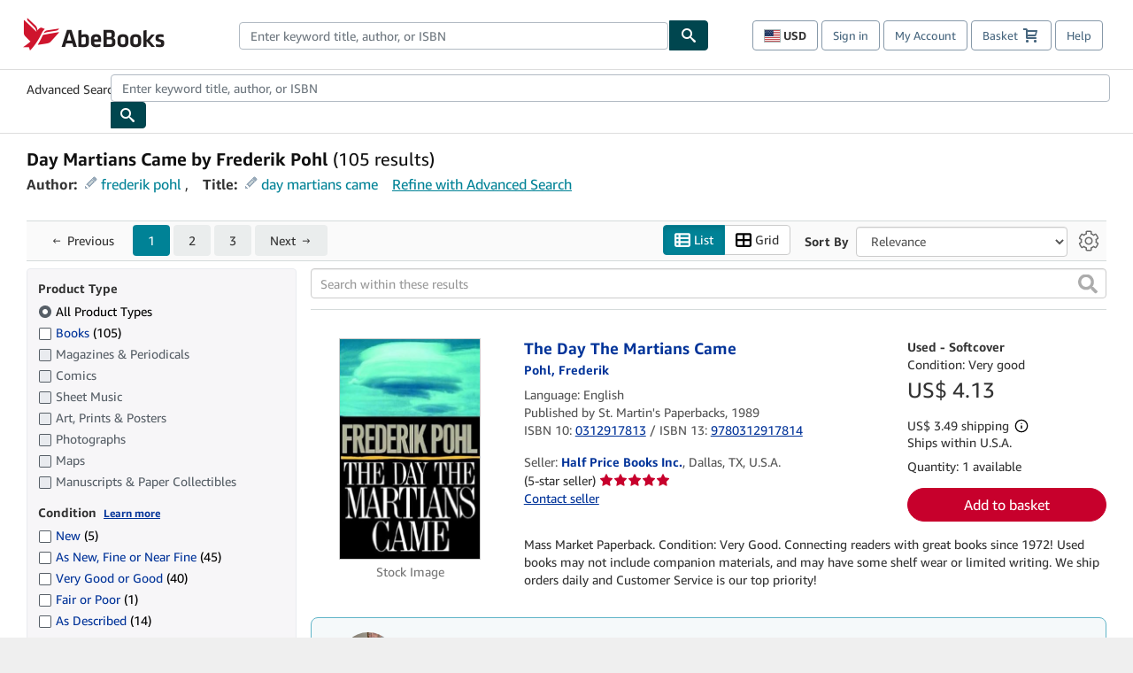

--- FILE ---
content_type: application/javascript
request_url: https://assets.prod.abebookscdn.com/cdn/com/scripts/vendor/react-autosuggest.bundle-a9c3023f03.js
body_size: 8242
content:
!function(e,t){"object"==typeof exports&&"object"==typeof module?module.exports=t(require("React")):"function"==typeof define&&define.amd?define(["React"],t):"object"==typeof exports?exports.Autosuggest=t(require("React")):e.Autosuggest=t(e.React)}(window,(function(e){return function(e){var t={};function n(o){if(t[o])return t[o].exports;var r=t[o]={i:o,l:!1,exports:{}};return e[o].call(r.exports,r,r.exports,n),r.l=!0,r.exports}return n.m=e,n.c=t,n.d=function(e,t,o){n.o(e,t)||Object.defineProperty(e,t,{enumerable:!0,get:o})},n.r=function(e){"undefined"!=typeof Symbol&&Symbol.toStringTag&&Object.defineProperty(e,Symbol.toStringTag,{value:"Module"}),Object.defineProperty(e,"__esModule",{value:!0})},n.t=function(e,t){if(1&t&&(e=n(e)),8&t)return e;if(4&t&&"object"==typeof e&&e&&e.__esModule)return e;var o=Object.create(null);if(n.r(o),Object.defineProperty(o,"default",{enumerable:!0,value:e}),2&t&&"string"!=typeof e)for(var r in e)n.d(o,r,function(t){return e[t]}.bind(null,r));return o},n.n=function(e){var t=e&&e.__esModule?function(){return e.default}:function(){return e};return n.d(t,"a",t),t},n.o=function(e,t){return Object.prototype.hasOwnProperty.call(e,t)},n.p="",n(n.s=5)}([function(t,n){t.exports=e},function(e,t,n){e.exports=n(6)()},function(e,t,n){"use strict";e.exports=function(e,t){if(e===t)return!0;if(!e||!t)return!1;var n=e.length;if(t.length!==n)return!1;for(var o=0;o<n;o++)if(e[o]!==t[o])return!1;return!0}},function(e,t,n){"use strict";var o=function(e,t){if(Array.isArray(e))return e;if(Symbol.iterator in Object(e))return function(e,t){var n=[],o=!0,r=!1,i=void 0;try{for(var u,s=e[Symbol.iterator]();!(o=(u=s.next()).done)&&(n.push(u.value),!t||n.length!==t);o=!0);}catch(e){r=!0,i=e}finally{try{!o&&s.return&&s.return()}finally{if(r)throw i}}return n}(e,t);throw new TypeError("Invalid attempt to destructure non-iterable instance")};e.exports=function(e){var t=e.data,n=e.multiSection;function r(e){var r=o(e,2),i=r[0],u=r[1];return n?null===u||u===t[i]-1?null===(i=function(e){for(null===e?e=0:e++;e<t.length&&0===t[e];)e++;return e===t.length?null:e}(i))?[null,null]:[i,0]:[i,u+1]:0===t||u===t-1?[null,null]:null===u?[null,0]:[null,u+1]}return{next:r,prev:function(e){var r=o(e,2),i=r[0],u=r[1];return n?null===u||0===u?null===(i=function(e){for(null===e?e=t.length-1:e--;e>=0&&0===t[e];)e--;return-1===e?null:e}(i))?[null,null]:[i,t[i]-1]:[i,u-1]:0===t||0===u?[null,null]:null===u?[null,t-1]:[null,u-1]},isLast:function(e){return null===r(e)[1]}}}},function(e,t,n){"use strict";Object.defineProperty(t,"__esModule",{value:!0});var o=function(e,t){if(Array.isArray(e))return e;if(Symbol.iterator in Object(e))return function(e,t){var n=[],o=!0,r=!1,i=void 0;try{for(var u,s=e[Symbol.iterator]();!(o=(u=s.next()).done)&&(n.push(u.value),!t||n.length!==t);o=!0);}catch(e){r=!0,i=e}finally{try{!o&&s.return&&s.return()}finally{if(r)throw i}}return n}(e,t);throw new TypeError("Invalid attempt to destructure non-iterable instance")};function r(e){if(Array.isArray(e)){for(var t=0,n=Array(e.length);t<e.length;t++)n[t]=e[t];return n}return Array.from(e)}var i,u=n(8),s=(i=u)&&i.__esModule?i:{default:i},c=function(e){return e};t.default=function(e){var t=Array.isArray(e)&&2===e.length?e:[e,null],n=o(t,2),i=n[0],u=n[1];return function(e){for(var t=arguments.length,n=Array(t>1?t-1:0),o=1;o<t;o++)n[o-1]=arguments[o];var a=n.map((function(e){return i[e]})).filter(c);return"string"==typeof a[0]||"function"==typeof u?{key:e,className:u?u.apply(void 0,r(a)):a.join(" ")}:{key:e,style:s.default.apply(void 0,[{}].concat(r(a)))}}},e.exports=t.default},function(e,t,n){e.exports=n(9).default},function(e,t,n){"use strict";var o=n(7);function r(){}function i(){}i.resetWarningCache=r,e.exports=function(){function e(e,t,n,r,i,u){if(u!==o){var s=new Error("Calling PropTypes validators directly is not supported by the `prop-types` package. Use PropTypes.checkPropTypes() to call them. Read more at http://fb.me/use-check-prop-types");throw s.name="Invariant Violation",s}}function t(){return e}e.isRequired=e;var n={array:e,bool:e,func:e,number:e,object:e,string:e,symbol:e,any:e,arrayOf:t,element:e,elementType:e,instanceOf:t,node:e,objectOf:t,oneOf:t,oneOfType:t,shape:t,exact:t,checkPropTypes:i,resetWarningCache:r};return n.PropTypes=n,n}},function(e,t,n){"use strict";e.exports="SECRET_DO_NOT_PASS_THIS_OR_YOU_WILL_BE_FIRED"},function(e,t,n){"use strict";var o=Object.prototype.propertyIsEnumerable;function r(e){if(null==e)throw new TypeError("Object.assign cannot be called with null or undefined");return Object(e)}function i(e){var t=Object.getOwnPropertyNames(e);return Object.getOwnPropertySymbols&&(t=t.concat(Object.getOwnPropertySymbols(e))),t.filter((function(t){return o.call(e,t)}))}e.exports=Object.assign||function(e,t){for(var n,o,u=r(e),s=1;s<arguments.length;s++){n=arguments[s],o=i(Object(n));for(var c=0;c<o.length;c++)u[o[c]]=n[o[c]]}return u}},function(e,t,n){"use strict";n.r(t),n.d(t,"default",(function(){return ve}));var o=n(0),r=n.n(o),i=(n(1),n(2)),u=n.n(i),s=n(3),c=n.n(s),a=n(4),l=n.n(a);function g(e){return(g="function"==typeof Symbol&&"symbol"==typeof Symbol.iterator?function(e){return typeof e}:function(e){return e&&"function"==typeof Symbol&&e.constructor===Symbol&&e!==Symbol.prototype?"symbol":typeof e})(e)}function f(e,t){var n=arguments.length>2&&void 0!==arguments[2]?arguments[2]:[];if(e===t)return!1;var o=Object.keys(e),r=Object.keys(t);if(o.length!==r.length)return!0;var i,u,s={};for(i=0,u=n.length;i<u;i++)s[n[i]]=!0;for(i=0,u=o.length;i<u;i++){var c=o[i],a=e[c],l=t[c];if(a!==l){if(!s[c]||null===a||null===l||"object"!==g(a)||"object"!==g(l))return!0;var f=Object.keys(a),p=Object.keys(l);if(f.length!==p.length)return!0;for(var h=0,d=f.length;h<d;h++){var y=f[h];if(a[y]!==l[y])return!0}}}return!1}function p(e){return(p="function"==typeof Symbol&&"symbol"==typeof Symbol.iterator?function(e){return typeof e}:function(e){return e&&"function"==typeof Symbol&&e.constructor===Symbol&&e!==Symbol.prototype?"symbol":typeof e})(e)}function h(e,t){if(!(e instanceof t))throw new TypeError("Cannot call a class as a function")}function d(e,t){for(var n=0;n<t.length;n++){var o=t[n];o.enumerable=o.enumerable||!1,o.configurable=!0,"value"in o&&(o.writable=!0),Object.defineProperty(e,o.key,o)}}function y(e,t){return!t||"object"!==p(t)&&"function"!=typeof t?function(e){if(void 0===e)throw new ReferenceError("this hasn't been initialised - super() hasn't been called");return e}(e):t}function m(){if("undefined"==typeof Reflect||!Reflect.construct)return!1;if(Reflect.construct.sham)return!1;if("function"==typeof Proxy)return!0;try{return Date.prototype.toString.call(Reflect.construct(Date,[],(function(){}))),!0}catch(e){return!1}}function v(e){return(v=Object.setPrototypeOf?Object.getPrototypeOf:function(e){return e.__proto__||Object.getPrototypeOf(e)})(e)}function b(e,t){return(b=Object.setPrototypeOf||function(e,t){return e.__proto__=t,e})(e,t)}var S=function(e){!function(e,t){if("function"!=typeof t&&null!==t)throw new TypeError("Super expression must either be null or a function");e.prototype=Object.create(t&&t.prototype,{constructor:{value:e,writable:!0,configurable:!0}}),t&&b(e,t)}(s,e);var t,n,o,i,u=(t=s,function(){var e,n=v(t);if(m()){var o=v(this).constructor;e=Reflect.construct(n,arguments,o)}else e=n.apply(this,arguments);return y(this,e)});function s(){return h(this,s),u.apply(this,arguments)}return n=s,(o=[{key:"shouldComponentUpdate",value:function(e){return f(e,this.props)}},{key:"render",value:function(){var e=this.props,t=e.section,n=e.renderSectionTitle,o=e.theme,i=e.sectionKeyPrefix,u=n(t);return u?r.a.createElement("div",o("".concat(i,"title"),"sectionTitle"),u):null}}])&&d(n.prototype,o),i&&d(n,i),s}(o.Component);function O(e){return(O="function"==typeof Symbol&&"symbol"==typeof Symbol.iterator?function(e){return typeof e}:function(e){return e&&"function"==typeof Symbol&&e.constructor===Symbol&&e!==Symbol.prototype?"symbol":typeof e})(e)}function I(){return(I=Object.assign||function(e){for(var t=1;t<arguments.length;t++){var n=arguments[t];for(var o in n)Object.prototype.hasOwnProperty.call(n,o)&&(e[o]=n[o])}return e}).apply(this,arguments)}function w(e,t){var n=Object.keys(e);if(Object.getOwnPropertySymbols){var o=Object.getOwnPropertySymbols(e);t&&(o=o.filter((function(t){return Object.getOwnPropertyDescriptor(e,t).enumerable}))),n.push.apply(n,o)}return n}function j(e,t){if(null==e)return{};var n,o,r=function(e,t){if(null==e)return{};var n,o,r={},i=Object.keys(e);for(o=0;o<i.length;o++)n=i[o],t.indexOf(n)>=0||(r[n]=e[n]);return r}(e,t);if(Object.getOwnPropertySymbols){var i=Object.getOwnPropertySymbols(e);for(o=0;o<i.length;o++)n=i[o],t.indexOf(n)>=0||Object.prototype.propertyIsEnumerable.call(e,n)&&(r[n]=e[n])}return r}function P(e,t){if(!(e instanceof t))throw new TypeError("Cannot call a class as a function")}function x(e,t){for(var n=0;n<t.length;n++){var o=t[n];o.enumerable=o.enumerable||!1,o.configurable=!0,"value"in o&&(o.writable=!0),Object.defineProperty(e,o.key,o)}}function _(e,t){return!t||"object"!==O(t)&&"function"!=typeof t?C(e):t}function C(e){if(void 0===e)throw new ReferenceError("this hasn't been initialised - super() hasn't been called");return e}function k(){if("undefined"==typeof Reflect||!Reflect.construct)return!1;if(Reflect.construct.sham)return!1;if("function"==typeof Proxy)return!0;try{return Date.prototype.toString.call(Reflect.construct(Date,[],(function(){}))),!0}catch(e){return!1}}function D(e){return(D=Object.setPrototypeOf?Object.getPrototypeOf:function(e){return e.__proto__||Object.getPrototypeOf(e)})(e)}function E(e,t){return(E=Object.setPrototypeOf||function(e,t){return e.__proto__=t,e})(e,t)}function R(e,t,n){return t in e?Object.defineProperty(e,t,{value:n,enumerable:!0,configurable:!0,writable:!0}):e[t]=n,e}S.propTypes={};var T=function(e){!function(e,t){if("function"!=typeof t&&null!==t)throw new TypeError("Super expression must either be null or a function");e.prototype=Object.create(t&&t.prototype,{constructor:{value:e,writable:!0,configurable:!0}}),t&&E(e,t)}(s,e);var t,n,o,i,u=(t=s,function(){var e,n=D(t);if(k()){var o=D(this).constructor;e=Reflect.construct(n,arguments,o)}else e=n.apply(this,arguments);return _(this,e)});function s(){var e;P(this,s);for(var t=arguments.length,n=new Array(t),o=0;o<t;o++)n[o]=arguments[o];return R(C(e=u.call.apply(u,[this].concat(n))),"storeItemReference",(function(t){null!==t&&(e.item=t)})),R(C(e),"onMouseEnter",(function(t){var n=e.props,o=n.sectionIndex,r=n.itemIndex;e.props.onMouseEnter(t,{sectionIndex:o,itemIndex:r})})),R(C(e),"onMouseLeave",(function(t){var n=e.props,o=n.sectionIndex,r=n.itemIndex;e.props.onMouseLeave(t,{sectionIndex:o,itemIndex:r})})),R(C(e),"onMouseDown",(function(t){var n=e.props,o=n.sectionIndex,r=n.itemIndex;e.props.onMouseDown(t,{sectionIndex:o,itemIndex:r})})),R(C(e),"onClick",(function(t){var n=e.props,o=n.sectionIndex,r=n.itemIndex;e.props.onClick(t,{sectionIndex:o,itemIndex:r})})),e}return n=s,(o=[{key:"shouldComponentUpdate",value:function(e){return f(e,this.props,["renderItemData"])}},{key:"render",value:function(){var e=this.props,t=e.isHighlighted,n=e.item,o=e.renderItem,i=e.renderItemData,u=j(e,["isHighlighted","item","renderItem","renderItemData"]);return delete u.sectionIndex,delete u.itemIndex,"function"==typeof u.onMouseEnter&&(u.onMouseEnter=this.onMouseEnter),"function"==typeof u.onMouseLeave&&(u.onMouseLeave=this.onMouseLeave),"function"==typeof u.onMouseDown&&(u.onMouseDown=this.onMouseDown),"function"==typeof u.onClick&&(u.onClick=this.onClick),r.a.createElement("li",I({role:"option"},u,{ref:this.storeItemReference}),o(n,function(e){for(var t=1;t<arguments.length;t++){var n=null!=arguments[t]?arguments[t]:{};t%2?w(Object(n),!0).forEach((function(t){R(e,t,n[t])})):Object.getOwnPropertyDescriptors?Object.defineProperties(e,Object.getOwnPropertyDescriptors(n)):w(Object(n)).forEach((function(t){Object.defineProperty(e,t,Object.getOwnPropertyDescriptor(n,t))}))}return e}({isHighlighted:t},i)))}}])&&x(n.prototype,o),i&&x(n,i),s}(o.Component);function M(e){return(M="function"==typeof Symbol&&"symbol"==typeof Symbol.iterator?function(e){return typeof e}:function(e){return e&&"function"==typeof Symbol&&e.constructor===Symbol&&e!==Symbol.prototype?"symbol":typeof e})(e)}function H(){return(H=Object.assign||function(e){for(var t=1;t<arguments.length;t++){var n=arguments[t];for(var o in n)Object.prototype.hasOwnProperty.call(n,o)&&(e[o]=n[o])}return e}).apply(this,arguments)}function F(e,t){var n=Object.keys(e);if(Object.getOwnPropertySymbols){var o=Object.getOwnPropertySymbols(e);t&&(o=o.filter((function(t){return Object.getOwnPropertyDescriptor(e,t).enumerable}))),n.push.apply(n,o)}return n}function A(e,t){if(!(e instanceof t))throw new TypeError("Cannot call a class as a function")}function U(e,t){for(var n=0;n<t.length;n++){var o=t[n];o.enumerable=o.enumerable||!1,o.configurable=!0,"value"in o&&(o.writable=!0),Object.defineProperty(e,o.key,o)}}function L(e,t){return!t||"object"!==M(t)&&"function"!=typeof t?B(e):t}function B(e){if(void 0===e)throw new ReferenceError("this hasn't been initialised - super() hasn't been called");return e}function q(){if("undefined"==typeof Reflect||!Reflect.construct)return!1;if(Reflect.construct.sham)return!1;if("function"==typeof Proxy)return!0;try{return Date.prototype.toString.call(Reflect.construct(Date,[],(function(){}))),!0}catch(e){return!1}}function K(e){return(K=Object.setPrototypeOf?Object.getPrototypeOf:function(e){return e.__proto__||Object.getPrototypeOf(e)})(e)}function V(e,t){return(V=Object.setPrototypeOf||function(e,t){return e.__proto__=t,e})(e,t)}function N(e,t,n){return t in e?Object.defineProperty(e,t,{value:n,enumerable:!0,configurable:!0,writable:!0}):e[t]=n,e}T.propTypes={};var W=function(e){!function(e,t){if("function"!=typeof t&&null!==t)throw new TypeError("Super expression must either be null or a function");e.prototype=Object.create(t&&t.prototype,{constructor:{value:e,writable:!0,configurable:!0}}),t&&V(e,t)}(s,e);var t,n,o,i,u=(t=s,function(){var e,n=K(t);if(q()){var o=K(this).constructor;e=Reflect.construct(n,arguments,o)}else e=n.apply(this,arguments);return L(this,e)});function s(){var e;A(this,s);for(var t=arguments.length,n=new Array(t),o=0;o<t;o++)n[o]=arguments[o];return N(B(e=u.call.apply(u,[this].concat(n))),"storeHighlightedItemReference",(function(t){e.props.onHighlightedItemChange(null===t?null:t.item)})),e}return n=s,(o=[{key:"shouldComponentUpdate",value:function(e){return f(e,this.props,["itemProps"])}},{key:"render",value:function(){var e=this,t=this.props,n=t.items,o=t.itemProps,i=t.renderItem,u=t.renderItemData,s=t.sectionIndex,c=t.highlightedItemIndex,a=t.getItemId,l=t.theme,g=t.keyPrefix,f=null===s?g:"".concat(g,"section-").concat(s,"-"),p="function"==typeof o;return r.a.createElement("ul",H({role:"listbox"},l("".concat(f,"items-list"),"itemsList")),n.map((function(t,n){var g=0===n,h=n===c,d="".concat(f,"item-").concat(n),y=p?o({sectionIndex:s,itemIndex:n}):o,m=function(e){for(var t=1;t<arguments.length;t++){var n=null!=arguments[t]?arguments[t]:{};t%2?F(Object(n),!0).forEach((function(t){N(e,t,n[t])})):Object.getOwnPropertyDescriptors?Object.defineProperties(e,Object.getOwnPropertyDescriptors(n)):F(Object(n)).forEach((function(t){Object.defineProperty(e,t,Object.getOwnPropertyDescriptor(n,t))}))}return e}({id:a(s,n),"aria-selected":h},l(d,"item",g&&"itemFirst",h&&"itemHighlighted"),{},y);return h&&(m.ref=e.storeHighlightedItemReference),r.a.createElement(T,H({},m,{sectionIndex:s,isHighlighted:h,itemIndex:n,item:t,renderItem:i,renderItemData:u}))})))}}])&&U(n.prototype,o),i&&U(n,i),s}(o.Component);function Q(e,t){var n=Object.keys(e);if(Object.getOwnPropertySymbols){var o=Object.getOwnPropertySymbols(e);t&&(o=o.filter((function(t){return Object.getOwnPropertyDescriptor(e,t).enumerable}))),n.push.apply(n,o)}return n}function Y(e){for(var t=1;t<arguments.length;t++){var n=null!=arguments[t]?arguments[t]:{};t%2?Q(Object(n),!0).forEach((function(t){oe(e,t,n[t])})):Object.getOwnPropertyDescriptors?Object.defineProperties(e,Object.getOwnPropertyDescriptors(n)):Q(Object(n)).forEach((function(t){Object.defineProperty(e,t,Object.getOwnPropertyDescriptor(n,t))}))}return e}function $(e,t){return function(e){if(Array.isArray(e))return e}(e)||function(e,t){if("undefined"==typeof Symbol||!(Symbol.iterator in Object(e)))return;var n=[],o=!0,r=!1,i=void 0;try{for(var u,s=e[Symbol.iterator]();!(o=(u=s.next()).done)&&(n.push(u.value),!t||n.length!==t);o=!0);}catch(e){r=!0,i=e}finally{try{o||null==s.return||s.return()}finally{if(r)throw i}}return n}(e,t)||function(e,t){if(!e)return;if("string"==typeof e)return z(e,t);var n=Object.prototype.toString.call(e).slice(8,-1);"Object"===n&&e.constructor&&(n=e.constructor.name);if("Map"===n||"Set"===n)return Array.from(n);if("Arguments"===n||/^(?:Ui|I)nt(?:8|16|32)(?:Clamped)?Array$/.test(n))return z(e,t)}(e,t)||function(){throw new TypeError("Invalid attempt to destructure non-iterable instance.\nIn order to be iterable, non-array objects must have a [Symbol.iterator]() method.")}()}function z(e,t){(null==t||t>e.length)&&(t=e.length);for(var n=0,o=new Array(t);n<t;n++)o[n]=e[n];return o}function G(e){return(G="function"==typeof Symbol&&"symbol"==typeof Symbol.iterator?function(e){return typeof e}:function(e){return e&&"function"==typeof Symbol&&e.constructor===Symbol&&e!==Symbol.prototype?"symbol":typeof e})(e)}function J(e,t){for(var n=0;n<t.length;n++){var o=t[n];o.enumerable=o.enumerable||!1,o.configurable=!0,"value"in o&&(o.writable=!0),Object.defineProperty(e,o.key,o)}}function X(e,t){return!t||"object"!==G(t)&&"function"!=typeof t?Z(e):t}function Z(e){if(void 0===e)throw new ReferenceError("this hasn't been initialised - super() hasn't been called");return e}function ee(){if("undefined"==typeof Reflect||!Reflect.construct)return!1;if(Reflect.construct.sham)return!1;if("function"==typeof Proxy)return!0;try{return Date.prototype.toString.call(Reflect.construct(Date,[],(function(){}))),!0}catch(e){return!1}}function te(e){return(te=Object.setPrototypeOf?Object.getPrototypeOf:function(e){return e.__proto__||Object.getPrototypeOf(e)})(e)}function ne(e,t){return(ne=Object.setPrototypeOf||function(e,t){return e.__proto__=t,e})(e,t)}function oe(e,t,n){return t in e?Object.defineProperty(e,t,{value:n,enumerable:!0,configurable:!0,writable:!0}):e[t]=n,e}N(W,"defaultProps",{sectionIndex:null}),W.propTypes={};var re={},ie=function(e){!function(e,t){if("function"!=typeof t&&null!==t)throw new TypeError("Super expression must either be null or a function");e.prototype=Object.create(t&&t.prototype,{constructor:{value:e,writable:!0,configurable:!0}}),t&&ne(e,t)}(s,e);var t,n,o,i,u=(t=s,function(){var e,n=te(t);if(ee()){var o=te(this).constructor;e=Reflect.construct(n,arguments,o)}else e=n.apply(this,arguments);return X(this,e)});function s(e){var t;return function(e,t){if(!(e instanceof t))throw new TypeError("Cannot call a class as a function")}(this,s),oe(Z(t=u.call(this,e)),"storeInputReference",(function(e){null!==e&&(t.input=e);var n=t.props.inputProps.ref;n&&("function"==typeof n?n(e):"object"===G(n)&&Object.prototype.hasOwnProperty.call(n,"current")&&(n.current=e))})),oe(Z(t),"storeItemsContainerReference",(function(e){null!==e&&(t.itemsContainer=e)})),oe(Z(t),"onHighlightedItemChange",(function(e){t.highlightedItem=e})),oe(Z(t),"getItemId",(function(e,n){if(null===n)return null;var o=t.props.id,r=null===e?"":"section-".concat(e);return"react-autowhatever-".concat(o,"-").concat(r,"-item-").concat(n)})),oe(Z(t),"onFocus",(function(e){var n=t.props.inputProps;t.setState({isInputFocused:!0}),n.onFocus&&n.onFocus(e)})),oe(Z(t),"onBlur",(function(e){var n=t.props.inputProps;t.setState({isInputFocused:!1}),n.onBlur&&n.onBlur(e)})),oe(Z(t),"onKeyDown",(function(e){var n=t.props,o=n.inputProps,r=n.highlightedSectionIndex,i=n.highlightedItemIndex,u=e.keyCode;switch(u){case 40:case 38:var s=40===u?"next":"prev",c=$(t.sectionIterator[s]([r,i]),2),a=c[0],l=c[1];o.onKeyDown(e,{newHighlightedSectionIndex:a,newHighlightedItemIndex:l});break;default:o.onKeyDown(e,{highlightedSectionIndex:r,highlightedItemIndex:i})}})),t.highlightedItem=null,t.state={isInputFocused:!1},t.setSectionsItems(e),t.setSectionIterator(e),t.setTheme(e),t}return n=s,(o=[{key:"componentDidMount",value:function(){this.ensureHighlightedItemIsVisible()}},{key:"UNSAFE_componentWillReceiveProps",value:function(e){e.items!==this.props.items&&this.setSectionsItems(e),e.items===this.props.items&&e.multiSection===this.props.multiSection||this.setSectionIterator(e),e.theme!==this.props.theme&&this.setTheme(e)}},{key:"componentDidUpdate",value:function(){this.ensureHighlightedItemIsVisible()}},{key:"setSectionsItems",value:function(e){e.multiSection&&(this.sectionsItems=e.items.map((function(t){return e.getSectionItems(t)})),this.sectionsLengths=this.sectionsItems.map((function(e){return e.length})),this.allSectionsAreEmpty=this.sectionsLengths.every((function(e){return 0===e})))}},{key:"setSectionIterator",value:function(e){this.sectionIterator=c()({multiSection:e.multiSection,data:e.multiSection?this.sectionsLengths:e.items.length})}},{key:"setTheme",value:function(e){this.theme=l()(e.theme)}},{key:"renderSections",value:function(){var e=this;if(this.allSectionsAreEmpty)return null;var t=this.theme,n=this.props,o=n.id,i=n.items,u=n.renderItem,s=n.renderItemData,c=n.renderSectionTitle,a=n.highlightedSectionIndex,l=n.highlightedItemIndex,g=n.itemProps;return i.map((function(n,i){var f="react-autowhatever-".concat(o,"-"),p="".concat(f,"section-").concat(i,"-"),h=0===i;return r.a.createElement("div",t("".concat(p,"container"),"sectionContainer",h&&"sectionContainerFirst"),r.a.createElement(S,{section:n,renderSectionTitle:c,theme:t,sectionKeyPrefix:p}),r.a.createElement(W,{items:e.sectionsItems[i],itemProps:g,renderItem:u,renderItemData:s,sectionIndex:i,highlightedItemIndex:a===i?l:null,onHighlightedItemChange:e.onHighlightedItemChange,getItemId:e.getItemId,theme:t,keyPrefix:f,ref:e.storeItemsListReference}))}))}},{key:"renderItems",value:function(){var e=this.props.items;if(0===e.length)return null;var t=this.theme,n=this.props,o=n.id,i=n.renderItem,u=n.renderItemData,s=n.highlightedSectionIndex,c=n.highlightedItemIndex,a=n.itemProps;return r.a.createElement(W,{items:e,itemProps:a,renderItem:i,renderItemData:u,highlightedItemIndex:null===s?c:null,onHighlightedItemChange:this.onHighlightedItemChange,getItemId:this.getItemId,theme:t,keyPrefix:"react-autowhatever-".concat(o,"-")})}},{key:"ensureHighlightedItemIsVisible",value:function(){var e=this.highlightedItem;if(e){var t=this.itemsContainer,n=e.offsetParent===t?e.offsetTop:e.offsetTop-t.offsetTop,o=t.scrollTop;n<o?o=n:n+e.offsetHeight>o+t.offsetHeight&&(o=n+e.offsetHeight-t.offsetHeight),o!==t.scrollTop&&(t.scrollTop=o)}}},{key:"render",value:function(){var e=this.theme,t=this.props,n=t.id,o=t.multiSection,i=t.renderInputComponent,u=t.renderItemsContainer,s=t.highlightedSectionIndex,c=t.highlightedItemIndex,a=this.state.isInputFocused,l=o?this.renderSections():this.renderItems(),g=null!==l,f=this.getItemId(s,c),p="react-autowhatever-".concat(n),h=Y({role:"combobox","aria-haspopup":"listbox","aria-owns":p,"aria-expanded":g},e("react-autowhatever-".concat(n,"-container"),"container",g&&"containerOpen"),{},this.props.containerProps),d=i(Y({type:"text",value:"",autoComplete:"off","aria-autocomplete":"list","aria-controls":p,"aria-activedescendant":f},e("react-autowhatever-".concat(n,"-input"),"input",g&&"inputOpen",a&&"inputFocused"),{},this.props.inputProps,{onFocus:this.onFocus,onBlur:this.onBlur,onKeyDown:this.props.inputProps.onKeyDown&&this.onKeyDown,ref:this.storeInputReference})),y=u({containerProps:Y({id:p,role:"listbox"},e("react-autowhatever-".concat(n,"-items-container"),"itemsContainer",g&&"itemsContainerOpen"),{ref:this.storeItemsContainerReference}),children:l});return r.a.createElement("div",h,d,y)}}])&&J(n.prototype,o),i&&J(n,i),s}(o.Component);oe(ie,"defaultProps",{id:"1",multiSection:!1,renderInputComponent:function(e){return r.a.createElement("input",e)},renderItemsContainer:function(e){var t=e.containerProps,n=e.children;return r.a.createElement("div",t,n)},renderItem:function(){throw new Error("`renderItem` must be provided")},renderItemData:re,renderSectionTitle:function(){throw new Error("`renderSectionTitle` must be provided")},getSectionItems:function(){throw new Error("`getSectionItems` must be provided")},containerProps:re,inputProps:re,itemProps:re,highlightedSectionIndex:null,highlightedItemIndex:null,theme:{container:"react-autowhatever__container",containerOpen:"react-autowhatever__container--open",input:"react-autowhatever__input",inputOpen:"react-autowhatever__input--open",inputFocused:"react-autowhatever__input--focused",itemsContainer:"react-autowhatever__items-container",itemsContainerOpen:"react-autowhatever__items-container--open",itemsList:"react-autowhatever__items-list",item:"react-autowhatever__item",itemFirst:"react-autowhatever__item--first",itemHighlighted:"react-autowhatever__item--highlighted",sectionContainer:"react-autowhatever__section-container",sectionContainerFirst:"react-autowhatever__section-container--first",sectionTitle:"react-autowhatever__section-title"}}),ie.propTypes={};var ue=function(e){var t={};for(var n in e)switch(n){case"suggestionsContainer":t.itemsContainer=e[n];break;case"suggestionsContainerOpen":t.itemsContainerOpen=e[n];break;case"suggestion":t.item=e[n];break;case"suggestionFirst":t.itemFirst=e[n];break;case"suggestionHighlighted":t.itemHighlighted=e[n];break;case"suggestionsList":t.itemsList=e[n];break;default:t[n]=e[n]}return t};function se(e){return(se="function"==typeof Symbol&&"symbol"==typeof Symbol.iterator?function(e){return typeof e}:function(e){return e&&"function"==typeof Symbol&&e.constructor===Symbol&&e!==Symbol.prototype?"symbol":typeof e})(e)}function ce(e,t){var n=Object.keys(e);if(Object.getOwnPropertySymbols){var o=Object.getOwnPropertySymbols(e);t&&(o=o.filter((function(t){return Object.getOwnPropertyDescriptor(e,t).enumerable}))),n.push.apply(n,o)}return n}function ae(e){for(var t=1;t<arguments.length;t++){var n=null!=arguments[t]?arguments[t]:{};t%2?ce(Object(n),!0).forEach((function(t){ye(e,t,n[t])})):Object.getOwnPropertyDescriptors?Object.defineProperties(e,Object.getOwnPropertyDescriptors(n)):ce(Object(n)).forEach((function(t){Object.defineProperty(e,t,Object.getOwnPropertyDescriptor(n,t))}))}return e}function le(e,t){for(var n=0;n<t.length;n++){var o=t[n];o.enumerable=o.enumerable||!1,o.configurable=!0,"value"in o&&(o.writable=!0),Object.defineProperty(e,o.key,o)}}function ge(e,t){return!t||"object"!==se(t)&&"function"!=typeof t?fe(e):t}function fe(e){if(void 0===e)throw new ReferenceError("this hasn't been initialised - super() hasn't been called");return e}function pe(){if("undefined"==typeof Reflect||!Reflect.construct)return!1;if(Reflect.construct.sham)return!1;if("function"==typeof Proxy)return!0;try{return Date.prototype.toString.call(Reflect.construct(Date,[],(function(){}))),!0}catch(e){return!1}}function he(e){return(he=Object.setPrototypeOf?Object.getPrototypeOf:function(e){return e.__proto__||Object.getPrototypeOf(e)})(e)}function de(e,t){return(de=Object.setPrototypeOf||function(e,t){return e.__proto__=t,e})(e,t)}function ye(e,t,n){return t in e?Object.defineProperty(e,t,{value:n,enumerable:!0,configurable:!0,writable:!0}):e[t]=n,e}var me=function(){return!0},ve=function(e){!function(e,t){if("function"!=typeof t&&null!==t)throw new TypeError("Super expression must either be null or a function");e.prototype=Object.create(t&&t.prototype,{constructor:{value:e,writable:!0,configurable:!0}}),t&&de(e,t)}(c,e);var t,n,o,i,s=(t=c,function(){var e,n=he(t);if(pe()){var o=he(this).constructor;e=Reflect.construct(n,arguments,o)}else e=n.apply(this,arguments);return ge(this,e)});function c(e){var t,n=e.alwaysRenderSuggestions;return function(e,t){if(!(e instanceof t))throw new TypeError("Cannot call a class as a function")}(this,c),ye(fe(t=s.call(this)),"onDocumentMouseDown",(function(e){t.justClickedOnSuggestionsContainer=!1;for(var n=e.detail&&e.detail.target||e.target;null!==n&&n!==document;){if(n.getAttribute&&null!==n.getAttribute("data-suggestion-index"))return;if(n===t.suggestionsContainer)return void(t.justClickedOnSuggestionsContainer=!0);n=n.parentNode}})),ye(fe(t),"storeAutowhateverRef",(function(e){null!==e&&(t.autowhatever=e)})),ye(fe(t),"onSuggestionMouseEnter",(function(e,n){var o=n.sectionIndex,r=n.itemIndex;t.updateHighlightedSuggestion(o,r),e.target===t.pressedSuggestion&&(t.justSelectedSuggestion=!0),t.justMouseEntered=!0,setTimeout((function(){t.justMouseEntered=!1}))})),ye(fe(t),"highlightFirstSuggestion",(function(){t.updateHighlightedSuggestion(t.props.multiSection?0:null,0)})),ye(fe(t),"onDocumentMouseUp",(function(){t.pressedSuggestion&&!t.justSelectedSuggestion&&t.input.focus(),t.pressedSuggestion=null})),ye(fe(t),"onSuggestionMouseDown",(function(e){t.justSelectedSuggestion||(t.justSelectedSuggestion=!0,t.pressedSuggestion=e.target)})),ye(fe(t),"onSuggestionsClearRequested",(function(){var e=t.props.onSuggestionsClearRequested;e&&e()})),ye(fe(t),"onSuggestionSelected",(function(e,n){var o=t.props,r=o.alwaysRenderSuggestions,i=o.onSuggestionSelected,u=o.onSuggestionsFetchRequested;i&&i(e,n);var s=t.props.shouldKeepSuggestionsOnSelect(n.suggestion);r||s?u({value:n.suggestionValue,reason:"suggestion-selected"}):t.onSuggestionsClearRequested(),t.resetHighlightedSuggestion()})),ye(fe(t),"onSuggestionClick",(function(e){var n=t.props,o=n.alwaysRenderSuggestions,r=n.focusInputOnSuggestionClick,i=t.getSuggestionIndices(t.findSuggestionElement(e.target)),u=i.sectionIndex,s=i.suggestionIndex,c=t.getSuggestion(u,s),a=t.props.getSuggestionValue(c);t.maybeCallOnChange(e,a,"click"),t.onSuggestionSelected(e,{suggestion:c,suggestionValue:a,suggestionIndex:s,sectionIndex:u,method:"click"});var l=t.props.shouldKeepSuggestionsOnSelect(c);o||l||t.closeSuggestions(),!0===r?t.input.focus():t.onBlur(),setTimeout((function(){t.justSelectedSuggestion=!1}))})),ye(fe(t),"onBlur",(function(){var e=t.props,n=e.inputProps,o=e.shouldRenderSuggestions,r=n.value,i=n.onBlur,u=t.getHighlightedSuggestion(),s=o(r,"input-blurred");t.setState({isFocused:!1,highlightedSectionIndex:null,highlightedSuggestionIndex:null,highlightedSuggestion:null,valueBeforeUpDown:null,isCollapsed:!s}),i&&i(t.blurEvent,{highlightedSuggestion:u})})),ye(fe(t),"onSuggestionMouseLeave",(function(e){t.resetHighlightedSuggestion(!1),t.justSelectedSuggestion&&e.target===t.pressedSuggestion&&(t.justSelectedSuggestion=!1)})),ye(fe(t),"onSuggestionTouchStart",(function(){t.justSelectedSuggestion=!0})),ye(fe(t),"onSuggestionTouchMove",(function(){t.justSelectedSuggestion=!1,t.pressedSuggestion=null,t.input.focus()})),ye(fe(t),"itemProps",(function(e){return{"data-section-index":e.sectionIndex,"data-suggestion-index":e.itemIndex,onMouseEnter:t.onSuggestionMouseEnter,onMouseLeave:t.onSuggestionMouseLeave,onMouseDown:t.onSuggestionMouseDown,onTouchStart:t.onSuggestionTouchStart,onTouchMove:t.onSuggestionTouchMove,onClick:t.onSuggestionClick}})),ye(fe(t),"renderSuggestionsContainer",(function(e){var n=e.containerProps,o=e.children;return(0,t.props.renderSuggestionsContainer)({containerProps:n,children:o,query:t.getQuery()})})),t.state={isFocused:!1,isCollapsed:!n,highlightedSectionIndex:null,highlightedSuggestionIndex:null,highlightedSuggestion:null,valueBeforeUpDown:null},t.justPressedUpDown=!1,t.justMouseEntered=!1,t.pressedSuggestion=null,t}return n=c,(o=[{key:"componentDidMount",value:function(){document.addEventListener("mousedown",this.onDocumentMouseDown),document.addEventListener("mouseup",this.onDocumentMouseUp),this.input=this.autowhatever.input,this.suggestionsContainer=this.autowhatever.itemsContainer}},{key:"UNSAFE_componentWillReceiveProps",value:function(e){var t=0===this.state.highlightedSuggestionIndex&&this.props.highlightFirstSuggestion&&!e.highlightFirstSuggestion;u()(e.suggestions,this.props.suggestions)?e.highlightFirstSuggestion&&e.suggestions.length>0&&!1===this.justPressedUpDown&&!1===this.justMouseEntered?this.highlightFirstSuggestion():t&&this.resetHighlightedSuggestion():this.willRenderSuggestions(e,"suggestions-updated")?(this.state.isCollapsed&&!this.justSelectedSuggestion&&this.revealSuggestions(),t&&this.resetHighlightedSuggestion()):this.resetHighlightedSuggestion()}},{key:"componentDidUpdate",value:function(e,t){var n=this.props,o=n.suggestions,r=n.onSuggestionHighlighted,i=n.highlightFirstSuggestion;if(!u()(o,e.suggestions)&&o.length>0&&i)this.highlightFirstSuggestion();else if(r){var s=this.getHighlightedSuggestion();s!=t.highlightedSuggestion&&r({suggestion:s})}}},{key:"componentWillUnmount",value:function(){document.removeEventListener("mousedown",this.onDocumentMouseDown),document.removeEventListener("mouseup",this.onDocumentMouseUp)}},{key:"updateHighlightedSuggestion",value:function(e,t,n){var o=this;this.setState((function(r){var i=r.valueBeforeUpDown;return null===t?i=null:null===i&&void 0!==n&&(i=n),{highlightedSectionIndex:e,highlightedSuggestionIndex:t,highlightedSuggestion:null===t?null:o.getSuggestion(e,t),valueBeforeUpDown:i}}))}},{key:"resetHighlightedSuggestion",value:function(){var e=!(arguments.length>0&&void 0!==arguments[0])||arguments[0];this.setState((function(t){var n=t.valueBeforeUpDown;return{highlightedSectionIndex:null,highlightedSuggestionIndex:null,highlightedSuggestion:null,valueBeforeUpDown:e?null:n}}))}},{key:"revealSuggestions",value:function(){this.setState({isCollapsed:!1})}},{key:"closeSuggestions",value:function(){this.setState({highlightedSectionIndex:null,highlightedSuggestionIndex:null,highlightedSuggestion:null,valueBeforeUpDown:null,isCollapsed:!0})}},{key:"getSuggestion",value:function(e,t){var n=this.props,o=n.suggestions,r=n.multiSection,i=n.getSectionSuggestions;return r?i(o[e])[t]:o[t]}},{key:"getHighlightedSuggestion",value:function(){var e=this.state,t=e.highlightedSectionIndex,n=e.highlightedSuggestionIndex;return null===n?null:this.getSuggestion(t,n)}},{key:"getSuggestionValueByIndex",value:function(e,t){return(0,this.props.getSuggestionValue)(this.getSuggestion(e,t))}},{key:"getSuggestionIndices",value:function(e){var t=e.getAttribute("data-section-index"),n=e.getAttribute("data-suggestion-index");return{sectionIndex:"string"==typeof t?parseInt(t,10):null,suggestionIndex:parseInt(n,10)}}},{key:"findSuggestionElement",value:function(e){var t=e;do{if(t.getAttribute&&null!==t.getAttribute("data-suggestion-index"))return t;t=t.parentNode}while(null!==t);throw console.error("Clicked element:",e),new Error("Couldn't find suggestion element")}},{key:"maybeCallOnChange",value:function(e,t,n){var o=this.props.inputProps,r=o.value,i=o.onChange;t!==r&&i(e,{newValue:t,method:n})}},{key:"willRenderSuggestions",value:function(e,t){var n=e.suggestions,o=e.inputProps,r=e.shouldRenderSuggestions,i=o.value;return n.length>0&&r(i,t)}},{key:"getQuery",value:function(){var e=this.props.inputProps.value,t=this.state.valueBeforeUpDown;return(null===t?e:t).trim()}},{key:"render",value:function(){var e=this,t=this.props,n=t.suggestions,o=t.renderInputComponent,i=t.onSuggestionsFetchRequested,u=t.renderSuggestion,s=t.inputProps,c=t.multiSection,a=t.renderSectionTitle,l=t.id,g=t.getSectionSuggestions,f=t.theme,p=t.getSuggestionValue,h=t.alwaysRenderSuggestions,d=t.highlightFirstSuggestion,y=t.containerProps,m=this.state,v=m.isFocused,b=m.isCollapsed,S=m.highlightedSectionIndex,O=m.highlightedSuggestionIndex,I=m.valueBeforeUpDown,w=h?me:this.props.shouldRenderSuggestions,j=s.value,P=s.onFocus,x=s.onKeyDown,_=this.willRenderSuggestions(this.props,"render"),C=h||v&&!b&&_,k=C?n:[],D=ae({},s,{onFocus:function(t){if(!e.justSelectedSuggestion&&!e.justClickedOnSuggestionsContainer){var n=w(j,"input-focused");e.setState({isFocused:!0,isCollapsed:!n}),P&&P(t),n&&i({value:j,reason:"input-focused"})}},onBlur:function(t){e.justClickedOnSuggestionsContainer?e.input.focus():(e.blurEvent=t,e.justSelectedSuggestion||(e.onBlur(),e.onSuggestionsClearRequested()))},onChange:function(t){var n=t.target.value,o=w(n,"input-changed");e.maybeCallOnChange(t,n,"type"),e.suggestionsContainer&&(e.suggestionsContainer.scrollTop=0),e.setState(ae({},d?{}:{highlightedSectionIndex:null,highlightedSuggestionIndex:null,highlightedSuggestion:null},{valueBeforeUpDown:null,isCollapsed:!o})),o?i({value:n,reason:"input-changed"}):e.onSuggestionsClearRequested()},onKeyDown:function(t,o){var r=t.keyCode;switch(r){case 40:case 38:if(b)w(j,"suggestions-revealed")&&(i({value:j,reason:"suggestions-revealed"}),e.revealSuggestions(),t.preventDefault());else if(n.length>0){var u,s=o.newHighlightedSectionIndex,c=o.newHighlightedItemIndex;u=null===c?null===I?j:I:e.getSuggestionValueByIndex(s,c),e.updateHighlightedSuggestion(s,c,j),e.maybeCallOnChange(t,u,40===r?"down":"up"),t.preventDefault()}e.justPressedUpDown=!0,setTimeout((function(){e.justPressedUpDown=!1}));break;case 13:if(229===t.keyCode)break;var a=e.getHighlightedSuggestion();if(C&&!h&&e.closeSuggestions(),null!=a){t.preventDefault();var l=p(a);e.maybeCallOnChange(t,l,"enter"),e.onSuggestionSelected(t,{suggestion:a,suggestionValue:l,suggestionIndex:O,sectionIndex:S,method:"enter"}),e.justSelectedSuggestion=!0,setTimeout((function(){e.justSelectedSuggestion=!1}))}break;case 27:C&&t.preventDefault();var g=C&&!h;null===I?g||(e.maybeCallOnChange(t,"","escape"),w("","escape-pressed")?i({value:"",reason:"escape-pressed"}):e.onSuggestionsClearRequested()):e.maybeCallOnChange(t,I,"escape"),g?(e.onSuggestionsClearRequested(),e.closeSuggestions()):e.resetHighlightedSuggestion()}x&&x(t)}}),E={query:this.getQuery()};return r.a.createElement(ie,{multiSection:c,items:k,renderInputComponent:o,renderItemsContainer:this.renderSuggestionsContainer,renderItem:u,renderItemData:E,renderSectionTitle:a,getSectionItems:g,highlightedSectionIndex:S,highlightedItemIndex:O,containerProps:y,inputProps:D,itemProps:this.itemProps,theme:ue(f),id:l,ref:this.storeAutowhateverRef})}}])&&le(n.prototype,o),i&&le(n,i),c}(o.Component);ye(ve,"defaultProps",{renderSuggestionsContainer:function(e){var t=e.containerProps,n=e.children;return r.a.createElement("div",t,n)},shouldRenderSuggestions:function(e){return e.trim().length>0},alwaysRenderSuggestions:!1,multiSection:!1,shouldKeepSuggestionsOnSelect:function(){return!1},focusInputOnSuggestionClick:!0,highlightFirstSuggestion:!1,theme:{container:"react-autosuggest__container",containerOpen:"react-autosuggest__container--open",input:"react-autosuggest__input",inputOpen:"react-autosuggest__input--open",inputFocused:"react-autosuggest__input--focused",suggestionsContainer:"react-autosuggest__suggestions-container",suggestionsContainerOpen:"react-autosuggest__suggestions-container--open",suggestionsList:"react-autosuggest__suggestions-list",suggestion:"react-autosuggest__suggestion",suggestionFirst:"react-autosuggest__suggestion--first",suggestionHighlighted:"react-autosuggest__suggestion--highlighted",sectionContainer:"react-autosuggest__section-container",sectionContainerFirst:"react-autosuggest__section-container--first",sectionTitle:"react-autosuggest__section-title"},id:"1",containerProps:{}}),ve.propTypes={}}])}));

--- FILE ---
content_type: application/javascript
request_url: https://assets.prod.abebookscdn.com/cdn/com/scripts/react-18/components/productwidget_recommendations_srp-56d5a27309.js
body_size: 967
content:
!function(){"use strict";var s,l,e={2762:function(t,n,e){var o,r,i=this&&this.__extends||(o=function(t,n){return(o=Object.setPrototypeOf||({__proto__:[]}instanceof Array?function(t,n){t.__proto__=n}:function(t,n){for(var e in n)Object.prototype.hasOwnProperty.call(n,e)&&(t[e]=n[e])}))(t,n)},function(t,n){if("function"!=typeof n&&null!==n)throw new TypeError("Class extends value "+String(n)+" is not a constructor or null");function e(){this.constructor=t}o(t,n),t.prototype=null===n?Object.create(n):(e.prototype=n.prototype,new e)});function u(){return null!==r&&r.apply(this,arguments)||this}Object.defineProperty(n,"__esModule",{value:!0}),r=e(9692).BaseRecommendationsInitializer,i(u,r),u.prototype.getIdPrefix=function(){return"srp"},u.prototype.isWidgetDataReusable=function(){return!1},new u},1594:function(t){t.exports=React},5206:function(t){t.exports=ReactDOM}},o={};function a(t){var n=o[t];return void 0!==n||(n=o[t]={id:t,exports:{}},e[t].call(n.exports,n,n.exports,a)),n.exports}function t(t,n){var e,o,r,i=n[0],u=n[1],c=n[2],f=0;if(i.some(function(t){return 0!==l[t]})){for(e in u)a.o(u,e)&&(a.m[e]=u[e]);c&&(r=c(a))}for(t&&t(n);f<i.length;f++)o=i[f],a.o(l,o)&&l[o]&&l[o][0](),l[o]=0;return a.O(r)}a.m=e,s=[],a.O=function(t,n,e,o){if(!n){for(var r=1/0,i=0;i<s.length;i++){n=s[i][0],e=s[i][1],o=s[i][2];for(var u,c=!0,f=0;f<n.length;f++)(!1&o||o<=r)&&Object.keys(a.O).every(function(t){return a.O[t](n[f])})?n.splice(f--,1):(c=!1,o<r&&(r=o));c&&(s.splice(i--,1),void 0!==(u=e()))&&(t=u)}return t}o=o||0;for(var i=s.length;0<i&&s[i-1][2]>o;i--)s[i]=s[i-1];s[i]=[n,e,o]},a.n=function(t){var n=t&&t.__esModule?function(){return t.default}:function(){return t};return a.d(n,{a:n}),n},a.d=function(t,n){for(var e in n)a.o(n,e)&&!a.o(t,e)&&Object.defineProperty(t,e,{enumerable:!0,get:n[e]})},a.g=function(){if("object"==typeof globalThis)return globalThis;try{return this||new Function("return this")()}catch(t){if("object"==typeof window)return window}}(),a.o=function(t,n){return Object.prototype.hasOwnProperty.call(t,n)},a.r=function(t){"undefined"!=typeof Symbol&&Symbol.toStringTag&&Object.defineProperty(t,Symbol.toStringTag,{value:"Module"}),Object.defineProperty(t,"__esModule",{value:!0})},a.j=481,l={481:0},a.O.j=function(t){return 0===l[t]},(n=self["abe-components-jsonp"]=self["abe-components-jsonp"]||[]).forEach(t.bind(null,0)),n.push=t.bind(null,n.push.bind(n)),a.nc=void 0;var n=a.O(void 0,[506],function(){return a(2762)});a.O(n)}();

--- FILE ---
content_type: application/javascript
request_url: https://assets.prod.abebookscdn.com/cdn/com/scripts/searchresults-3cbd249dd6.js
body_size: 42382
content:
/*! For license information please see searchresults.js.LICENSE.txt */
!function(){var e,t={17:function(e,t,r){"use strict";var n=r(1601),i=r.n(n),o=r(6314),a=r.n(o)()(i());a.push([e.id,".tippy-box[data-theme~=light] {\n  color: black;\n  box-shadow: 0 0 5px 4px rgba(154, 161, 177, .15), 0 4px 80px -8px rgba(36, 40, 47, .25), 0 4px 4px -2px rgba(91, 94, 105, .15);\n  background-color: white;\n  padding: 7px;\n  border-radius: 7px;\n  font-size: 12px;\n}\n\n.tippy-box[data-theme~=light][data-placement^=top] > .tippy-arrow:before {\n  border-top-color: white\n}\n\n.tippy-box[data-theme~=light][data-placement^=bottom] > .tippy-arrow:before {\n  border-bottom-color: white\n}\n\n.tippy-box[data-theme~=light][data-placement^=left] > .tippy-arrow:before {\n  border-left-color: white\n}\n\n.tippy-box[data-theme~=light][data-placement^=right] > .tippy-arrow:before {\n  border-right-color: white\n}\n\n.tippy-box[data-theme~=light] > .tippy-backdrop {\n  background-color: white\n}\n\n.tippy-box[data-theme~=light] > .tippy-svg-arrow {\n  fill: white\n}",""]),t.A=a},67:function(e,t){"use strict";Object.defineProperty(t,"__esModule",{value:!0}),t.memoize=n,t.memoizeArray=function(e){var t=o(function(){for(var t=arguments.length,r=new Array(t),n=0;n<t;n++)r[n]=arguments[n];return e(r)});return function(e){var n=t;return e.forEach(function(e){n=n(e)}),n(r)}},t.memoizeByKeys=function(e,t){var r=void 0,n=i(e,function(){return e(r)},t.length-1);return function(e){if(!e){var i=n;return t.forEach(function(){i=i(void 0)}),i}r=e;var o=n;return t.forEach(function(e){o=o(r[e])}),o}},t.memoizeCurry=function e(t,r){var i=t;return n(0==r?i:function(t){return e(i.bind(null,t),r-1)})};var r=new Object;function n(e){var t=new Map;return function(r){if(t.has(r))return t.get(r);var n=e(r);return t.set(r,n),n}}function i(e,t,r){var o=e;return n(0==r?t:function(e){return i(o.bind(null,e),t,r-1)})}function o(e){var t=e;return n(function(e){return e===r?t():o(t.bind(null,e))})}},346:function(e){e.exports=function(e){return null!=e&&"object"==typeof e}},360:function(e,t){"use strict";Object.defineProperty(t,"__esModule",{value:!0}),t.ConditionalWrapper=void 0,t.ConditionalWrapper=function(e){var t=e.condition,r=e.wrapper;return t?r(e.children):e.children}},437:function(e,t,r){"use strict";var n=r(1601),i=r.n(n),o=r(6314),a=r.n(o)()(i());a.push([e.id,".bsa{background-color:#fff;display:inline-block;font-size:.75rem;line-height:normal;text-align:center;text-transform:uppercase;white-space:nowrap}.bsa.bsa-badge{border:1px solid #bbbfbf;border-radius:.25rem;padding:2px 4px}.bsa.bsa-shipping{background-color:#ffc663;border:none;color:#0f1111}.bsa.bsa-sale{background-color:#066354;border:none;color:#fff}.bsa{margin-top:5px}",""]),t.A=a},492:function(e){Object.defineProperty(e.exports,"__esModule",{value:!0}),e.exports.default={iconChevronRightLargeData:"data:image/svg+xml,%3csvg width='11' height='20' xmlns='http://www.w3.org/2000/svg'%3e%3cpath d='M1 19l9-9-9-9' stroke='currentColor' stroke-width='2' fill='none' fill-rule='evenodd' stroke-linecap='round' stroke-linejoin='round'/%3e%3c/svg%3e",iconChevronRightLargeRtlSvg:"data:image/svg+xml,%3csvg width='11' height='20' xmlns='http://www.w3.org/2000/svg'%3e%3cpath d='M10 1l-9 9 9 9' stroke='currentColor' stroke-width='2' fill='none' fill-rule='evenodd' stroke-linecap='round' stroke-linejoin='round'/%3e%3c/svg%3e",iconChevronRightLargeWidth:11,iconChevronRightLargeHeight:20}},537:function(e,t,r){"use strict";var n=this&&this.__assign||function(){return n=Object.assign||function(e){for(var t,r=1,n=arguments.length;r<n;r++)for(var i in t=arguments[r])Object.prototype.hasOwnProperty.call(t,i)&&(e[i]=t[i]);return e},n.apply(this,arguments)},i=this&&this.__createBinding||(Object.create?function(e,t,r,n){void 0===n&&(n=r);var i=Object.getOwnPropertyDescriptor(t,r);i&&!("get"in i?!t.__esModule:i.writable||i.configurable)||(i={enumerable:!0,get:function(){return t[r]}}),Object.defineProperty(e,n,i)}:function(e,t,r,n){void 0===n&&(n=r),e[n]=t[r]}),o=this&&this.__setModuleDefault||(Object.create?function(e,t){Object.defineProperty(e,"default",{enumerable:!0,value:t})}:function(e,t){e.default=t}),a=this&&this.__importStar||function(e){if(e&&e.__esModule)return e;var t={};if(null!=e)for(var r in e)"default"!==r&&Object.prototype.hasOwnProperty.call(e,r)&&i(t,e,r);return o(t,e),t},c=this&&this.__awaiter||function(e,t,r,n){return new(r||(r=Promise))(function(i,o){function a(e){try{s(n.next(e))}catch(e){o(e)}}function c(e){try{s(n.throw(e))}catch(e){o(e)}}function s(e){var t;e.done?i(e.value):(t=e.value,t instanceof r?t:new r(function(e){e(t)})).then(a,c)}s((n=n.apply(e,t||[])).next())})},s=this&&this.__generator||function(e,t){var r,n,i,o,a={label:0,sent:function(){if(1&i[0])throw i[1];return i[1]},trys:[],ops:[]};return o={next:c(0),throw:c(1),return:c(2)},"function"==typeof Symbol&&(o[Symbol.iterator]=function(){return this}),o;function c(c){return function(s){return function(c){if(r)throw new TypeError("Generator is already executing.");for(;o&&(o=0,c[0]&&(a=0)),a;)try{if(r=1,n&&(i=2&c[0]?n.return:c[0]?n.throw||((i=n.return)&&i.call(n),0):n.next)&&!(i=i.call(n,c[1])).done)return i;switch(n=0,i&&(c=[2&c[0],i.value]),c[0]){case 0:case 1:i=c;break;case 4:return a.label++,{value:c[1],done:!1};case 5:a.label++,n=c[1],c=[0];continue;case 7:c=a.ops.pop(),a.trys.pop();continue;default:if(!((i=(i=a.trys).length>0&&i[i.length-1])||6!==c[0]&&2!==c[0])){a=0;continue}if(3===c[0]&&(!i||c[1]>i[0]&&c[1]<i[3])){a.label=c[1];break}if(6===c[0]&&a.label<i[1]){a.label=i[1],i=c;break}if(i&&a.label<i[2]){a.label=i[2],a.ops.push(c);break}i[2]&&a.ops.pop(),a.trys.pop();continue}c=t.call(e,a)}catch(e){c=[6,e],n=0}finally{r=i=0}if(5&c[0])throw c[1];return{value:c[0]?c[1]:void 0,done:!0}}([c,s])}}};Object.defineProperty(t,"__esModule",{value:!0}),t.ProductWidgetInitializer=void 0;var u=a(r(1594)),l=r(5338),d=r(9645),p=r(1257),f=function(){function e(e){void 0===e&&(e=!0),e&&this.initializeWidgets()}return e.prototype.isWidgetDataReusable=function(){return!1},e.prototype.initializeWidgets=function(){return c(this,void 0,void 0,function(){var e,t;return s(this,function(r){switch(r.label){case 0:return e=Array.from(document.querySelectorAll(this.getMountSelector())),0===(t=e.filter(function(e){return e instanceof HTMLElement})).length?[2]:this.isWidgetDataReusable()?[4,this.renderWidgetsWithSameData(t)]:[3,2];case 1:return r.sent(),[3,4];case 2:return[4,this.renderWidgets(t)];case 3:r.sent(),r.label=4;case 4:return[2]}})})},e.prototype.renderWidgetsWithSameData=function(e){return c(this,void 0,void 0,function(){var t,r,n=this;return s(this,function(i){switch(i.label){case 0:return t=e[0],[4,this.getWidgetData(t)];case 1:return r=i.sent(),[4,Promise.all(e.map(function(e){return n.renderWidget(e,r)}))];case 2:return i.sent(),[2]}})})},e.prototype.renderWidgets=function(e){return c(this,void 0,void 0,function(){var t=this;return s(this,function(r){switch(r.label){case 0:return[4,Promise.all(e.map(function(e){return c(t,void 0,void 0,function(){var t;return s(this,function(r){switch(r.label){case 0:return[4,this.getWidgetData(e)];case 1:return t=r.sent(),[2,this.renderWidget(e,t)]}})})}))];case 1:return r.sent(),[2]}})})},e.prototype.renderWidget=function(e,t){return c(this,void 0,void 0,function(){var r;return s(this,function(i){switch(i.label){case 0:return[4,this.getWidgetProps(e,t)];case 1:return r=i.sent(),e.dataset.lazyload&&r.cardProps.forEach(function(t){"true"===e.dataset.lazyload?t.details.lazyLoad=!0:"false"===e.dataset.lazyload&&(t.details.lazyLoad=!1)}),(0,l.createRoot)(e).render(u.createElement(p.ErrorBoundary,null,u.createElement(d.ProductWidget,n({},r)))),[2]}})})},e}();t.ProductWidgetInitializer=f},540:function(e){"use strict";e.exports=function(e){var t=document.createElement("style");return e.setAttributes(t,e.attributes),e.insert(t,e.options),t}},570:function(e,t,r){"use strict";var n=r(1601),i=r.n(n),o=r(6314),a=r.n(o)()(i());a.push([e.id,".product-widget-grid{background-color:#fff;display:flex;flex-wrap:wrap;padding:0}.product-widget-grid .simple-product-card{flex-basis:calc(25% - 1px);padding:20px 20px 12px 20px;text-align:center;border:1px solid #eaeded;margin-left:-1px;margin-top:-1px;margin-bottom:0}@media(max-width: 768px){.product-widget-grid .simple-product-card{flex-basis:calc(33.3333333333% - 1px)}}@media(max-width: 480px){.product-widget-grid .simple-product-card{flex-basis:calc(50% - 1px)}}",""]),t.A=a},589:function(e,t,r){"use strict";var n=r(1601),i=r.n(n),o=r(6314),a=r.n(o)()(i());a.push([e.id,'.simple-product-card{color:#333;font-family:"Amazon Ember","Helvetica Neue",Helvetica,Arial,sans-serif;font-size:14px;text-align:left;box-sizing:border-box;max-width:300px;padding:8px;display:flex;flex-direction:column}.simple-product-card .product-image-container{text-align:center;height:0;padding-top:100%;position:relative;background-color:#f7f6f8;border-radius:4px}.simple-product-card .product-image{max-width:100%;max-height:100%;vertical-align:middle;position:absolute;top:50%;left:50%;transform:translateY(-50%) translateX(-50%)}.simple-product-card .product-title{margin-top:8px;color:#333;word-break:break-word;text-decoration:underline;font-size:15px}.simple-product-card .product-title:hover{color:#575f67}.simple-product-card .card-link{text-decoration:none}.simple-product-card .product-author{margin-top:8px;word-break:break-word}.simple-product-card .product-attribute{margin-top:8px;font-size:.75rem;font-weight:600}.simple-product-card .product-price{margin-top:8px;font-size:1.125rem}.simple-product-card .product-shipping{margin-top:2px}.simple-product-card .product-shipping .free-shipping{background:url(/cdn/com/images/servlets/shared/search/freeship-icon.gif) no-repeat left center;padding:3px 0 3px 34px}',""]),t.A=a},615:function(e,t,r){"use strict";r.r(t);var n=r(5072),i=r.n(n),o=r(7825),a=r.n(o),c=r(7659),s=r.n(c),u=r(5056),l=r.n(u),d=r(540),p=r.n(d),f=r(1113),m=r.n(f),h=r(7538),g={};g.styleTagTransform=m(),g.setAttributes=l(),g.insert=s().bind(null,"head"),g.domAPI=a(),g.insertStyleElement=p(),i()(h.A,g),t.default=h.A&&h.A.locals?h.A.locals:void 0},659:function(e,t,r){var n=r(1873),i=Object.prototype,o=i.hasOwnProperty,a=i.toString,c=n?n.toStringTag:void 0;e.exports=function(e){var t=o.call(e,c),r=e[c];try{e[c]=void 0;var n=!0}catch(e){}var i=a.call(e);return n&&(t?e[c]=r:delete e[c]),i}},888:function(e,t){"use strict";Object.defineProperty(t,"__esModule",{value:!0}),t.doStringPricesMatch=t.isPriceInvalid=t.removeCurrencyChangeParams=t.CustomPriceRangeRefinementEventListener=void 0;var r=function(e){this.element=e,this.minPrice=e.getAttribute("price-range-refinement-min-price"),this.maxPrice=e.getAttribute("price-range-refinement-max-price")},n=function(){function e(){this.minPriceElementId="min-price",this.maxPriceElementId="max-price",this.minPriceElement=document.getElementById(this.minPriceElementId),null!==this.minPriceElement&&(this.maxPriceElement=document.getElementById(this.maxPriceElementId),this.invalidPriceErrorElement=document.getElementById("invalid-price-error"),this.invalidPriceRangeErrorElement=document.getElementById("invalid-price-range-error"),this.purchaseCurrencyCode=document.getElementById("purchase-currency-code").textContent,this.priceRangeBands=Array.from(document.getElementsByClassName("refinement-price-range-band")).map(function(e){return new r(e)}),this.updatePriceRefinementInputMinPrice(),this.updatePriceRefinementInputMaxPrice(),this.initializeEventListeners())}return e.prototype.updatePriceRefinementInputMinPrice=function(){this.minPriceInputValue=this.getPriceRefinementInputNormalizedValue(this.minPriceElement)},e.prototype.updatePriceRefinementInputMaxPrice=function(){this.maxPriceInputValue=this.getPriceRefinementInputNormalizedValue(this.maxPriceElement)},e.prototype.getPriceRefinementInputNormalizedValue=function(e){return e.value.trim().replace(",",".")},e.prototype.initializeEventListeners=function(){var e=this;this.minPriceElement.addEventListener("input",function(){e.updatePriceRefinementInputMinPrice(),e.renderErrorsIfInvalidPriceInputs(),e.updateSelectedPriceRangeBands()}),this.maxPriceElement.addEventListener("input",function(){e.updatePriceRefinementInputMaxPrice(),e.renderErrorsIfInvalidPriceInputs(),e.updateSelectedPriceRangeBands()}),this.addOnEnterSubmitEventListener(this.minPriceElement),this.addOnEnterSubmitEventListener(this.maxPriceElement),document.getElementById("custom-price-range-submit").addEventListener("click",function(){e.submitCustomPriceRange()})},e.prototype.addOnEnterSubmitEventListener=function(e){var t=this;e.addEventListener("keyup",function(e){"Enter"===e.key&&t.submitCustomPriceRange()})},e.prototype.renderErrorsIfInvalidPriceInputs=function(){var e=this.isMinPriceInvalid(),t=this.isMaxPriceInvalid(),r=this.isPriceRangeInvalid();this.minPriceElement.className=e||r?"price-input price-input-invalid":"price-input",this.maxPriceElement.className=t||r?"price-input price-input-invalid":"price-input",this.invalidPriceErrorElement.style.display=e||t?"block":"none",this.invalidPriceRangeErrorElement.style.display=r?"block":"none"},e.prototype.isMinPriceInvalid=function(){return o(this.minPriceInputValue)},e.prototype.isMaxPriceInvalid=function(){return o(this.maxPriceInputValue)},e.prototype.isPriceRangeInvalid=function(){return!this.isMinPriceInvalid()&&!this.isMaxPriceInvalid()&&""!==this.minPriceInputValue&&""!==this.maxPriceInputValue&&parseFloat(this.minPriceInputValue)>parseFloat(this.maxPriceInputValue)},e.prototype.updateSelectedPriceRangeBands=function(){var e=this;Array.from(this.priceRangeBands).forEach(function(t){a(t.minPrice,e.minPriceInputValue,!0)&&a(t.maxPrice,e.maxPriceInputValue,!1)?t.element.className="refinement-price-range-band radio-button selected checked":t.element.className="refinement-price-range-band radio-button none"})},e.prototype.submitCustomPriceRange=function(){if(!(this.isMinPriceInvalid()||this.isMaxPriceInvalid()||this.isPriceRangeInvalid())){var e=new URLSearchParams(window.location.search);i(e),this.updatePriceParam("prl",this.minPriceInputValue,e),this.updatePriceParam("prh",this.maxPriceInputValue,e),e.set("prc",this.purchaseCurrencyCode),window.location.href=window.location.protocol+"//"+window.location.host+window.location.pathname+"?"+e.toString()}},e.prototype.updatePriceParam=function(e,t,r){""!==t?r.set(e,t):r.delete(e)},e}();function i(e){"changedCurrency"===e.get("ac")&&(e.delete("ac"),e.delete("selectedcurrency"))}function o(e){var t=(e.match(/\./g)||[]).length,r=t>1,n=(e.match(/\d/g)||[]).length+t<e.length;return r||n}function a(e,t,r){return!o(e)&&!o(t)&&(""===e&&""===t||(r&&""===e?0:parseFloat(e))===(r&&""===t?0:parseFloat(t)))}t.CustomPriceRangeRefinementEventListener=n,t.removeCurrencyChangeParams=i,t.isPriceInvalid=o,t.doStringPricesMatch=a},971:function(e,t,r){"use strict";r.r(t);var n=r(5072),i=r.n(n),o=r(7825),a=r.n(o),c=r(7659),s=r.n(c),u=r(5056),l=r.n(u),d=r(540),p=r.n(d),f=r(1113),m=r.n(f),h=r(1160),g={};g.styleTagTransform=m(),g.setAttributes=l(),g.insert=s().bind(null,"head"),g.domAPI=a(),g.insertStyleElement=p(),i()(h.A,g),t.default=h.A&&h.A.locals?h.A.locals:void 0},1002:function(e,t,r){"use strict";var n=r(1601),i=r.n(n),o=r(6314),a=r.n(o)()(i());a.push([e.id,'.tippy-box[data-animation=fade][data-state=hidden]{opacity:0}[data-tippy-root]{max-width:calc(100vw - 10px)}.tippy-box{position:relative;background-color:#333;color:#fff;border-radius:4px;font-size:14px;line-height:1.4;white-space:normal;outline:0;transition-property:transform,visibility,opacity}.tippy-box[data-placement^=top]>.tippy-arrow{bottom:0}.tippy-box[data-placement^=top]>.tippy-arrow:before{bottom:-7px;left:0;border-width:8px 8px 0;border-top-color:initial;transform-origin:center top}.tippy-box[data-placement^=bottom]>.tippy-arrow{top:0}.tippy-box[data-placement^=bottom]>.tippy-arrow:before{top:-7px;left:0;border-width:0 8px 8px;border-bottom-color:initial;transform-origin:center bottom}.tippy-box[data-placement^=left]>.tippy-arrow{right:0}.tippy-box[data-placement^=left]>.tippy-arrow:before{border-width:8px 0 8px 8px;border-left-color:initial;right:-7px;transform-origin:center left}.tippy-box[data-placement^=right]>.tippy-arrow{left:0}.tippy-box[data-placement^=right]>.tippy-arrow:before{left:-7px;border-width:8px 8px 8px 0;border-right-color:initial;transform-origin:center right}.tippy-box[data-inertia][data-state=visible]{transition-timing-function:cubic-bezier(.54,1.5,.38,1.11)}.tippy-arrow{width:16px;height:16px;color:#333}.tippy-arrow:before{content:"";position:absolute;border-color:transparent;border-style:solid}.tippy-content{position:relative;padding:5px 9px;z-index:1}',""]),t.A=a},1025:function(e,t,r){"use strict";Object.defineProperty(t,"__esModule",{value:!0}),t.CookieConsentSetting=t.CONSENT_COOKIE_PATH=t.CONSENT_COOKIE_DURATION_DAYS=t.CONSENT_COOKIE_NAME=t.CookieConsentAction=t.CookieClassification=void 0;var n,i,o=r(7898),a=r(5240);!function(e){e.ESSENTIAL="1",e.PERFORMANCE="2",e.FUNCTIONAL="3",e.ADVERTISING="4"}(n=t.CookieClassification||(t.CookieClassification={})),function(e){e.ACCEPT_ALL="COOKIEPREFS_ALL",e.SET_CUSTOM="COOKIEPREFS_CUSTOM",e.DECLINE="COOKIEPREFS_DECLINE"}(i=t.CookieConsentAction||(t.CookieConsentAction={})),t.CONSENT_COOKIE_NAME="abeconsent",t.CONSENT_COOKIE_DURATION_DAYS=395,t.CONSENT_COOKIE_PATH="/";var c=new Map([[n.ESSENTIAL,!0],[n.PERFORMANCE,!0],[n.FUNCTIONAL,!0],[n.ADVERTISING,!0]]),s=new Map([[n.ESSENTIAL,!0],[n.PERFORMANCE,!1],[n.FUNCTIONAL,!1],[n.ADVERTISING,!1]]),u=function(){function e(){}return e.createConsentCookie=function(e){var r='"'+e.join(",")+'"';o.Cookies.bake(t.CONSENT_COOKIE_NAME,r,{expires:t.CONSENT_COOKIE_DURATION_DAYS,path:t.CONSENT_COOKIE_PATH,domain:(0,a.getApexDomainNameFromWindow)()})},e.handleClassifications=function(t){t===i.ACCEPT_ALL?e.enableClassifications():e.disableClassifications()},e.enableClassifications=function(){var t=Object.keys(n).map(function(e){return n[e]+":1"});e.createConsentCookie(t)},e.disableClassifications=function(){var t=e.generateDisabledCookie();e.createConsentCookie(t)},e.generateDisabledCookie=function(){var e=[];return("abebooks.com"===(0,a.getApexDomainNameFromWindow)()?c:s).forEach(function(t,r){var i=r===n.ADVERTISING?"0":Number(t);e.push(r+":"+i)}),e},e.isEnabled=function(r,n){var i=o.Cookies.get(t.CONSENT_COOKIE_NAME);return null===i?e.defaultSetting(r,n):"1"===i.replace(/^"|"$/g,"").split(",").filter(function(e){return e.split(":")[0]===r}).map(function(e){return e.split(":")})[0][1]},e.defaultSetting=function(e,t){return t===a.AbeDomain.com?c.get(e):s.get(e)},e}();t.CookieConsentSetting=u},1043:function(e,t,r){"use strict";var n=this&&this.__createBinding||(Object.create?function(e,t,r,n){void 0===n&&(n=r);var i=Object.getOwnPropertyDescriptor(t,r);i&&!("get"in i?!t.__esModule:i.writable||i.configurable)||(i={enumerable:!0,get:function(){return t[r]}}),Object.defineProperty(e,n,i)}:function(e,t,r,n){void 0===n&&(n=r),e[n]=t[r]}),i=this&&this.__setModuleDefault||(Object.create?function(e,t){Object.defineProperty(e,"default",{enumerable:!0,value:t})}:function(e,t){e.default=t}),o=this&&this.__importStar||function(e){if(e&&e.__esModule)return e;var t={};if(null!=e)for(var r in e)"default"!==r&&Object.prototype.hasOwnProperty.call(e,r)&&n(t,e,r);return i(t,e),t},a=this&&this.__importDefault||function(e){return e&&e.__esModule?e:{default:e}};Object.defineProperty(t,"__esModule",{value:!0}),t.ImageContainer=void 0;var c=o(r(1594)),s=a(r(6942)),u=r(2684),l=r(360);r(9880),t.ImageContainer=function(e){var t=e.imageType,r=e.moreImage,n=e.listingUrl,i=e.imageSrc,o=e.doLazyLoad,a=e.containerClassName,d=e.imageClassName,p=e.fallBackSrcSet,f=e.imageAlt;return c.createElement("div",{className:(0,s.default)([a,"product-image-container"])},c.createElement(l.ConditionalWrapper,{condition:void 0!==n,wrapper:function(e){return c.createElement("a",{href:n},e)}},c.createElement(u.Image,{className:d,imageSrc:i,doLazyLoad:o,fallBackSrcSet:p,alt:f})),t&&c.createElement("div",null,t),n&&r&&c.createElement("a",{href:n},r))}},1093:function(e,t,r){"use strict";var n=r(3447),i=r(2141),o=r(888);document.addEventListener("DOMContentLoaded",function(){var e=document.getElementById("location-ref-sub");e&&(e.hidden=!0);var t=document.getElementById("region-ref-sub");t&&(t.hidden=!0);var r=document.getElementById("location-ref");r&&r.addEventListener("change",function(){r.form.submit()});var a=document.getElementById("region-ref");a&&a.addEventListener("change",function(){a.form.submit()});var c=document.getElementById("sortby-topbar"),s=document.getElementById("sortby-bottombar");c&&c.addEventListener("change",function(){c.form.submit()}),s&&s.addEventListener("change",function(){s.form.submit()}),document.getElementById("shopping-basket-modal"),new n.SrpShoppingBasketModal({slotName:"a2c"}),(0,i.setUpSaveSortOrderPopover)(),new o.CustomPriceRangeRefinementEventListener})},1113:function(e){"use strict";e.exports=function(e,t){if(t.styleSheet)t.styleSheet.cssText=e;else{for(;t.firstChild;)t.removeChild(t.firstChild);t.appendChild(document.createTextNode(e))}}},1160:function(e,t,r){"use strict";var n=r(1601),i=r.n(n),o=r(6314),a=r.n(o)()(i());a.push([e.id,".product-widget-interactable-container{position:relative}.product-widget-filmstrip{display:flex;justify-content:left;overflow-x:hidden;padding:0}.product-widget-filmstrip .simple-product-card,.product-widget-filmstrip .contributor-card,.product-widget-filmstrip .series-product-card-full,.product-widget-filmstrip .series-product-card-no-results,.product-widget-filmstrip .series-product-card-no-catalog,.product-widget-filmstrip .series-product-card-view-more{flex:0 0 20%}@media(max-width: 768px){.product-widget-filmstrip .simple-product-card,.product-widget-filmstrip .contributor-card,.product-widget-filmstrip .series-product-card-full,.product-widget-filmstrip .series-product-card-no-results,.product-widget-filmstrip .series-product-card-no-catalog,.product-widget-filmstrip .series-product-card-view-more{flex:1 0 50%}}.scroll-button{background-color:#f0f0f0;border:1px solid #888c8c;border-radius:5px;padding:10px;cursor:pointer;transition:background-color .3s ease-in;z-index:1;position:absolute;top:28%;display:flex;align-content:center}.scroll-button:active{transform:scale(0.9)}.scroll-button:hover{background-color:#d0d0d0}.scroll-button.left{left:0}.scroll-button.right{right:0}",""]),t.A=a},1257:function(e,t,r){"use strict";r.r(t),r.d(t,{ErrorBoundary:function(){return i},useErrorBoundary:function(){return o}});var n=r(1594);class i extends n.Component{constructor(e){super(e),this.state={hasError:!1}}static getDerivedStateFromError(e){return{hasError:!0}}componentDidCatch(e,t){var r,n,i;const o=null===(r=window.abebooks)||void 0===r?void 0:r.awsRum;o&&o.recordError(e),null===(i=(n=this.props).onError)||void 0===i||i.call(n,e,t)}render(){var e;return this.state.hasError?null!==(e=this.props.showIfError)&&void 0!==e?e:null:this.props.children}}function o(){const[e,t]=(0,n.useState)({error:null,hasError:!1}),r=e=>t({error:e,hasError:!0}),i=(0,n.useMemo)(()=>({showBoundary:r}),[]);if(e.hasError)throw e.error;return i}},1594:function(e){"use strict";e.exports=React},1601:function(e){"use strict";e.exports=function(e){return e[1]}},1843:function(e,t,r){"use strict";var n=r(4994);Object.defineProperty(t,"__esModule",{value:!0}),t.default=void 0;var i=n(r(8490)).default;t.default=i},1859:function(e,t,r){"use strict";var n=r(4994);Object.defineProperty(t,"__esModule",{value:!0}),t.default=void 0;var i=n(r(2395));t.default=function(e){return e.map(i.default).join("")}},1873:function(e,t,r){var n=r(9325).Symbol;e.exports=n},1926:function(e,t,r){"use strict";r.r(t);var n=r(5072),i=r.n(n),o=r(7825),a=r.n(o),c=r(7659),s=r.n(c),u=r(5056),l=r.n(u),d=r(540),p=r.n(d),f=r(1113),m=r.n(f),h=r(437),g={};g.styleTagTransform=m(),g.setAttributes=l(),g.insert=s().bind(null,"head"),g.domAPI=a(),g.insertStyleElement=p(),i()(h.A,g),t.default=h.A&&h.A.locals?h.A.locals:void 0},1987:function(e,t,r){"use strict";r.r(t);var n=r(5072),i=r.n(n),o=r(7825),a=r.n(o),c=r(7659),s=r.n(c),u=r(5056),l=r.n(u),d=r(540),p=r.n(d),f=r(1113),m=r.n(f),h=r(570),g={};g.styleTagTransform=m(),g.setAttributes=l(),g.insert=s().bind(null,"head"),g.domAPI=a(),g.insertStyleElement=p(),i()(h.A,g),t.default=h.A&&h.A.locals?h.A.locals:void 0},2024:function(e,t,r){"use strict";var n=this&&this.__createBinding||(Object.create?function(e,t,r,n){void 0===n&&(n=r);var i=Object.getOwnPropertyDescriptor(t,r);i&&!("get"in i?!t.__esModule:i.writable||i.configurable)||(i={enumerable:!0,get:function(){return t[r]}}),Object.defineProperty(e,n,i)}:function(e,t,r,n){void 0===n&&(n=r),e[n]=t[r]}),i=this&&this.__setModuleDefault||(Object.create?function(e,t){Object.defineProperty(e,"default",{enumerable:!0,value:t})}:function(e,t){e.default=t}),o=this&&this.__importStar||function(e){if(e&&e.__esModule)return e;var t={};if(null!=e)for(var r in e)"default"!==r&&Object.prototype.hasOwnProperty.call(e,r)&&n(t,e,r);return i(t,e),t};Object.defineProperty(t,"__esModule",{value:!0}),t.Buybox=t.ADD_TO_BSK_BASE_URL=void 0;var a=o(r(1594)),c=r(360);t.ADD_TO_BSK_BASE_URL="/servlet/ShopBasketPL?ac=a&it=1&ik=",t.Buybox=function(e){var r=e.itemPrice,n=e.shippingPrice,i=e.listingId,o=e.quantity,s=e.shippingLabel,u=e.quantityLabel,l=e.addToBasketLabel;return a.createElement("div",{className:"buy-box"},a.createElement("p",{className:"priceNoBold x-large m-z-b"},r),a.createElement("p",{className:"shipping"},a.createElement("span",{className:"legal"},s," "),a.createElement(c.ConditionalWrapper,{condition:"FREE"===n,wrapper:function(e){return a.createElement("span",{className:"free-shipping"},e)}},a.createElement(a.Fragment,null,n))),a.createElement("p",{className:"m-xs-b m-md-t add-basket"},a.createElement("a",{className:"btn-abebooks btn-add-to-basket",href:t.ADD_TO_BSK_BASE_URL+i,rel:"nofollow"},a.createElement("i",null),l)),a.createElement("span",{className:"small legal quantity-label"},u," ",o))}},2141:function(e,t,r){"use strict";Object.defineProperty(t,"__esModule",{value:!0}),t.setUpSaveSortOrderPopover=void 0;var n=r(2605),i=r(8718);r(7307),t.setUpSaveSortOrderPopover=function(){var e=document.querySelector("select[data-popover='true']");if(e){var t=(0,i.defaultTippy)(e);t.show();var r=document.querySelector("button[id='save-sort-order-x-button']");r&&r.addEventListener("click",function(){t.hide()});var o=document.querySelector("button[id='save-sort-order-cancel-button']");o&&o.addEventListener("click",function(){t.hide()});var a=document.querySelector("button[id='save-sort-order-save-button']");a&&a.addEventListener("click",function(){var r=e.options[e.selectedIndex].value;n.SearchPreferencesCookie.updateSortOrder(r),t.hide();var i=document.querySelector("div[id='save-sort-order-preference-success-alert']");i&&(i.style.display="block")})}}},2391:function(e,t,r){"use strict";var n=this&&this.__assign||function(){return n=Object.assign||function(e){for(var t,r=1,n=arguments.length;r<n;r++)for(var i in t=arguments[r])Object.prototype.hasOwnProperty.call(t,i)&&(e[i]=t[i]);return e},n.apply(this,arguments)},i=this&&this.__createBinding||(Object.create?function(e,t,r,n){void 0===n&&(n=r);var i=Object.getOwnPropertyDescriptor(t,r);i&&!("get"in i?!t.__esModule:i.writable||i.configurable)||(i={enumerable:!0,get:function(){return t[r]}}),Object.defineProperty(e,n,i)}:function(e,t,r,n){void 0===n&&(n=r),e[n]=t[r]}),o=this&&this.__setModuleDefault||(Object.create?function(e,t){Object.defineProperty(e,"default",{enumerable:!0,value:t})}:function(e,t){e.default=t}),a=this&&this.__importStar||function(e){if(e&&e.__esModule)return e;var t={};if(null!=e)for(var r in e)"default"!==r&&Object.prototype.hasOwnProperty.call(e,r)&&i(t,e,r);return o(t,e),t},c=this&&this.__importDefault||function(e){return e&&e.__esModule?e:{default:e}};Object.defineProperty(t,"__esModule",{value:!0}),t.FilmstripProductWidget=void 0;var s=a(r(1594)),u=r(7487),l=r(2852),d=r(9239);r(971);var p=r(5240),f=c(r(1843)),m=c(r(492)),h=c(r(4853)),g=r(7830),v=r(5623),b={en:{right:"Next (arrow right)",left:"Previous (arrow left)"},de:{right:"Weiter (Pfeil rechts)",left:"Zuruck (Pfeil nach links)"},fr:{right:"Suivant (fleche droite)",left:"Precedent (fleche de gauche)"},it:{right:"Avanti (freccia a destra)",left:"Precedente (freccia sinistra)"},es:{right:"Siguiente (flecha a la derecha)",left:"Anterior (flecha a la izquierda)"}};t.FilmstripProductWidget=function(e){var t=s.useRef(null),r=s.useState(!1),i=r[0],o=r[1],a=s.useState(!1),c=a[0],y=a[1],w=function(){if(t.current){var e=t.current,r=e.scrollLeft,n=e.scrollWidth,i=e.clientWidth;o(r>0),y(r<n-i)}};s.useEffect(function(){var e;return w(),window.addEventListener("resize",w),null===(e=t.current)||void 0===e||e.addEventListener("scroll",w),function(){var e;window.removeEventListener("resize",w),null===(e=t.current)||void 0===e||e.removeEventListener("scroll",w)}},[]);var x=function(e){if(t.current){var r=t.current.clientWidth;t.current.scrollBy({left:"left"===e?-r:r,behavior:"smooth"}),w()}},O=b[(0,p.getLangFromWindow)()];return s.createElement("div",{className:"product-widget-interactable-container"},i&&s.createElement("button",{"data-test-id":"product-widget-left-arrow",className:"scroll-button left",onClick:function(){return x("left")},"aria-label":O.left},s.createElement(f.default,{tokens:h.default})),s.createElement("ol",{ref:t,"data-test-id":"product-widget-filmstrip",className:"product-widget-filmstrip","data-csa-c-type":"widget","data-csa-c-component":(0,d.formatCSADataTag)(e.csaComponent),"data-csa-c-painter":e.csaPainter,"data-csa-c-slot-id":(0,d.formatCSADataTag)(e.slotId),onScroll:function(){void 0!==window.LazyLoader&&window.LazyLoader.doLazyLoad(),w()}},e.cardProps.map(function(e,t){if(e.type===u.ProductCardType.SIMPLE)return s.createElement(l.SimpleProductCard,n({key:t},e.details));if(e.type===u.ProductCardType.SERIES)return s.createElement(g.SeriesProductCard,n({key:t},e.details));if(e.type===u.ContributorCardType.SIMPLE)return s.createElement(v.ContributorCard,n({key:t},e.details));throw new Error("Type: "+e.type+" not supported by filmstrip layout.")})),c&&s.createElement("button",{"data-test-id":"product-widget-right-arrow",className:"scroll-button right",onClick:function(){return x("right")},"aria-label":O.right},s.createElement(f.default,{tokens:m.default})))}},2395:function(e,t){"use strict";Object.defineProperty(t,"__esModule",{value:!0}),t.default=void 0;t.default=function(e){return e?e.charAt(0).toUpperCase()+e.slice(1):""}},2515:function(e,t,r){"use strict";var n=r(1601),i=r.n(n),o=r(6314),a=r.n(o)()(i());a.push([e.id,'.isbn{white-space:nowrap}.isbn+.isbn:before{content:"/";margin:0 5px}@media(max-width: 480px){.isbn{display:block}.isbn+.isbn:before{content:"" !important;margin:0 !important}}',""]),t.A=a},2542:function(e,t,r){"use strict";r.r(t);var n=r(5072),i=r.n(n),o=r(7825),a=r.n(o),c=r(7659),s=r.n(c),u=r(5056),l=r.n(u),d=r(540),p=r.n(d),f=r(1113),m=r.n(f),h=r(6444),g={};g.styleTagTransform=m(),g.setAttributes=l(),g.insert=s().bind(null,"head"),g.domAPI=a(),g.insertStyleElement=p(),i()(h.A,g),t.default=h.A&&h.A.locals?h.A.locals:void 0},2552:function(e,t,r){var n=r(1873),i=r(659),o=r(9350),a=n?n.toStringTag:void 0;e.exports=function(e){return null==e?void 0===e?"[object Undefined]":"[object Null]":a&&a in Object(e)?i(e):o(e)}},2605:function(e,t,r){"use strict";Object.defineProperty(t,"__esModule",{value:!0}),t.SearchPreferencesCookie=void 0;var n=r(7898),i=r(1025),o=r(5240),a="AbeBooksSearchPreferences",c=function(){function e(){}return e.updateSortOrder=function(e){var t=n.Cookies.get(a),r=this.getNewSortOrderCookieValue(t,e);n.Cookies.bake(a,r,{expires:i.CONSENT_COOKIE_DURATION_DAYS,path:"/",domain:(0,o.getApexDomainNameFromWindow)()})},e.getNewSortOrderCookieValue=function(e,t){var r=new URLSearchParams;return e&&(e=decodeURIComponent(e),r=new URLSearchParams(e)),r.set("sortbyp",t),r.toString()},e.getSaveRecentSearches=function(){var e=n.Cookies.get(a);if(e){var t=decodeURIComponent(e);return!("off"===new URLSearchParams(t).get("srsp"))}return!0},e}();t.SearchPreferencesCookie=c},2684:function(e,t,r){"use strict";var n,i=this&&this.__extends||(n=function(e,t){return n=Object.setPrototypeOf||{__proto__:[]}instanceof Array&&function(e,t){e.__proto__=t}||function(e,t){for(var r in t)Object.prototype.hasOwnProperty.call(t,r)&&(e[r]=t[r])},n(e,t)},function(e,t){if("function"!=typeof t&&null!==t)throw new TypeError("Class extends value "+String(t)+" is not a constructor or null");function r(){this.constructor=e}n(e,t),e.prototype=null===t?Object.create(t):(r.prototype=t.prototype,new r)}),o=this&&this.__assign||function(){return o=Object.assign||function(e){for(var t,r=1,n=arguments.length;r<n;r++)for(var i in t=arguments[r])Object.prototype.hasOwnProperty.call(t,i)&&(e[i]=t[i]);return e},o.apply(this,arguments)},a=this&&this.__createBinding||(Object.create?function(e,t,r,n){void 0===n&&(n=r);var i=Object.getOwnPropertyDescriptor(t,r);i&&!("get"in i?!t.__esModule:i.writable||i.configurable)||(i={enumerable:!0,get:function(){return t[r]}}),Object.defineProperty(e,n,i)}:function(e,t,r,n){void 0===n&&(n=r),e[n]=t[r]}),c=this&&this.__setModuleDefault||(Object.create?function(e,t){Object.defineProperty(e,"default",{enumerable:!0,value:t})}:function(e,t){e.default=t}),s=this&&this.__importStar||function(e){if(e&&e.__esModule)return e;var t={};if(null!=e)for(var r in e)"default"!==r&&Object.prototype.hasOwnProperty.call(e,r)&&a(t,e,r);return c(t,e),t},u=this&&this.__rest||function(e,t){var r={};for(var n in e)Object.prototype.hasOwnProperty.call(e,n)&&t.indexOf(n)<0&&(r[n]=e[n]);if(null!=e&&"function"==typeof Object.getOwnPropertySymbols){var i=0;for(n=Object.getOwnPropertySymbols(e);i<n.length;i++)t.indexOf(n[i])<0&&Object.prototype.propertyIsEnumerable.call(e,n[i])&&(r[n[i]]=e[n[i]])}return r};Object.defineProperty(t,"__esModule",{value:!0}),t.Image=void 0;var l=s(r(1594)),d=r(9098),p=function(e){function t(t){var r=e.call(this,t)||this;return r.defaultOnErrorHandler=function(){var e;r.state.sourceSet.length>0?(e=r.state.sourceSet.slice(),r.setState({source:e.shift(),sourceSet:e})):r.setState({onError:null,source:r.props.isContributor?d.NO_CONTRIBUTOR_IMAGE_URL:d.NO_IMAGE_URL})},r.state={onError:r.defaultOnErrorHandler,source:r.props.doLazyLoad?d.LAZY_LOAD_DEFAULT_IMAGE:r.props.imageSrc,sourceSet:r.props.fallBackSrcSet},r}return i(t,e),t.prototype.render=function(){var e=this.props,t=e.imageSrc,r=e.doLazyLoad,n=(e.fallBackSrcSet,u(e,["imageSrc","doLazyLoad","fallBackSrcSet"])),i=this.state,a=i.onError,c=i.source;return l.createElement("img",o({},n,{src:c,"data-lazy-src":r?t:null,onError:a}))},t.defaultProps={fallBackSrcSet:[]},t}(l.Component);t.Image=p},2694:function(e,t,r){"use strict";var n=r(6925);function i(){}function o(){}o.resetWarningCache=i,e.exports=function(){function e(e,t,r,i,o,a){if(a!==n){var c=new Error("Calling PropTypes validators directly is not supported by the `prop-types` package. Use PropTypes.checkPropTypes() to call them. Read more at http://fb.me/use-check-prop-types");throw c.name="Invariant Violation",c}}function t(){return e}e.isRequired=e;var r={array:e,bigint:e,bool:e,func:e,number:e,object:e,string:e,symbol:e,any:e,arrayOf:t,element:e,elementType:e,instanceOf:t,node:e,objectOf:t,oneOf:t,oneOfType:t,shape:t,exact:t,checkPropTypes:o,resetWarningCache:i};return r.PropTypes=r,r}},2852:function(e,t,r){"use strict";var n=this&&this.__createBinding||(Object.create?function(e,t,r,n){void 0===n&&(n=r);var i=Object.getOwnPropertyDescriptor(t,r);i&&!("get"in i?!t.__esModule:i.writable||i.configurable)||(i={enumerable:!0,get:function(){return t[r]}}),Object.defineProperty(e,n,i)}:function(e,t,r,n){void 0===n&&(n=r),e[n]=t[r]}),i=this&&this.__setModuleDefault||(Object.create?function(e,t){Object.defineProperty(e,"default",{enumerable:!0,value:t})}:function(e,t){e.default=t}),o=this&&this.__importStar||function(e){if(e&&e.__esModule)return e;var t={};if(null!=e)for(var r in e)"default"!==r&&Object.prototype.hasOwnProperty.call(e,r)&&n(t,e,r);return i(t,e),t};Object.defineProperty(t,"__esModule",{value:!0}),t.SimpleProductCard=void 0;var a=o(r(1594)),c=r(2684),s=r(9470),u=r(4235),l=r(9080),d=r(9098);r(5394);var p=r(4418),f=r(9239),m=function(e){var t=(0,s.formatCurrency)(e.price,e.domainMetadata.currency,e.domainMetadata.locale),r=(0,s.generateA11yHeading)(e.title,e.author),n=(0,s.buildImageUrl)(e.imageUrl);return a.createElement("li",{"data-test-id":"simple-product-card",className:"simple-product-card","aria-label":r,"data-csa-c-type":"item","data-csa-c-item-type":(0,f.formatCSADataTag)(e.productType),"data-csa-c-item-id":(0,f.formatCSADataTag)(e.csaItemId),"data-csa-c-pos":"1,"+e.index},a.createElement("a",{className:"card-link",href:e.productUrl},a.createElement("div",{className:"product-image-container"},a.createElement(c.Image,{className:"product-image",imageSrc:null!=n?n:d.NO_IMAGE_URL,doLazyLoad:e.lazyLoad,alt:e.imageAlt})),e.title&&a.createElement("div",{"data-test-id":"card-title",className:"product-title"},(0,s.truncate)(e.title,60))),e.author&&a.createElement("div",{"data-test-id":"card-author",className:"product-author"},(0,s.truncate)(e.author,40)),e.attributeText&&a.createElement("div",{"data-test-id":"card-attribute",className:"product-attribute"},e.attributeText),e.badgeLabels&&a.createElement("div",{"data-test-id":"card-badges",className:"product-badges"},e.badgeLabels.map(function(e,t){return a.createElement(l.Badge,{key:t,bsaLabel:e})})),e.price&&a.createElement("div",{"data-test-id":"card-price",className:"product-price"},e.priceLabel&&e.priceLabel,t),(0===e.shippingCost||e.shippingCost)&&a.createElement(p.SimpleProductShipping,{shippingCost:e.shippingCost,shippingCostLabel:e.shippingCostLabel,freeShippingLabel:e.freeShippingLabel,domainMetadata:e.domainMetadata}))};t.SimpleProductCard=m;var h={lazyLoad:!0,domainMetadata:u.defaultDomain,imageUrl:d.NO_IMAGE_URL};m.defaultProps=h},2861:function(e,t,r){"use strict";var n=this&&this.__assign||function(){return n=Object.assign||function(e){for(var t,r=1,n=arguments.length;r<n;r++)for(var i in t=arguments[r])Object.prototype.hasOwnProperty.call(t,i)&&(e[i]=t[i]);return e},n.apply(this,arguments)},i=this&&this.__createBinding||(Object.create?function(e,t,r,n){void 0===n&&(n=r);var i=Object.getOwnPropertyDescriptor(t,r);i&&!("get"in i?!t.__esModule:i.writable||i.configurable)||(i={enumerable:!0,get:function(){return t[r]}}),Object.defineProperty(e,n,i)}:function(e,t,r,n){void 0===n&&(n=r),e[n]=t[r]}),o=this&&this.__setModuleDefault||(Object.create?function(e,t){Object.defineProperty(e,"default",{enumerable:!0,value:t})}:function(e,t){e.default=t}),a=this&&this.__importStar||function(e){if(e&&e.__esModule)return e;var t={};if(null!=e)for(var r in e)"default"!==r&&Object.prototype.hasOwnProperty.call(e,r)&&i(t,e,r);return o(t,e),t};Object.defineProperty(t,"__esModule",{value:!0}),t.DetailedProductWidget=void 0;var c=a(r(1594)),s=r(7487),u=r(4560),l=r(9239);r(4347),t.DetailedProductWidget=function(e){return c.createElement("ul",{className:"product-widget-detailed","data-csa-c-type":"widget","data-csa-c-component":(0,l.formatCSADataTag)(e.csaComponent),"data-csa-c-painter":e.csaPainter,"data-csa-c-slot-id":(0,l.formatCSADataTag)(e.slotId)},e.cardProps.map(function(e,t){if(e.type===s.ProductCardType.DETAILED)return c.createElement(u.DetailedProductCard,n({key:t},e.details));throw new Error("Simple product cards not supported by detailed list layout.")}))}},3054:function(e,t,r){"use strict";var n=this&&this.__createBinding||(Object.create?function(e,t,r,n){void 0===n&&(n=r);var i=Object.getOwnPropertyDescriptor(t,r);i&&!("get"in i?!t.__esModule:i.writable||i.configurable)||(i={enumerable:!0,get:function(){return t[r]}}),Object.defineProperty(e,n,i)}:function(e,t,r,n){void 0===n&&(n=r),e[n]=t[r]}),i=this&&this.__setModuleDefault||(Object.create?function(e,t){Object.defineProperty(e,"default",{enumerable:!0,value:t})}:function(e,t){e.default=t}),o=this&&this.__importStar||function(e){if(e&&e.__esModule)return e;var t={};if(null!=e)for(var r in e)"default"!==r&&Object.prototype.hasOwnProperty.call(e,r)&&n(t,e,r);return i(t,e),t};Object.defineProperty(t,"__esModule",{value:!0}),t.DetailedProductDescription=void 0;var a=o(r(1594)),c=r(9470),s=r(2024);function u(e){var t;return e.description&&(t=e.description.length<e.maxDescriptionLength?a.createElement(a.Fragment,null,e.description):a.createElement(a.Fragment,null,(0,c.truncate)(e.description,e.maxDescriptionLength),a.createElement("a",{className:"more-link",href:e.listingUrl},"more+"))),a.createElement("div",{className:"item-description"},t&&a.createElement("p",{"data-test-id":"detailed-card-description"},t),a.createElement("span",{className:"small legal quantity-label"},"Quantity available: ",e.quantity),a.createElement("p",{className:"m-xs-b m-md-t add-basket"},a.createElement("a",{className:"btn-abebooks btn-add-to-basket",href:s.ADD_TO_BSK_BASE_URL+e.listingId,rel:"nofollow"},a.createElement("i",null),"Add to Basket")))}t.DetailedProductDescription=u,u.defaultProps={maxDescriptionLength:350}},3142:function(e,t){"use strict";var r;Object.defineProperty(t,"__esModule",{value:!0}),t.RecommendationItemType=void 0,function(e){e.ISBN_BASED="ISBN_BASED",e.OFFER_BASED="OFFER_BASED",e.CONTRIBUTOR_BASED="CONTRIBUTOR_BASED"}(r||(r={})),t.RecommendationItemType=r},3254:function(e,t,r){"use strict";r.r(t);var n=r(5072),i=r.n(n),o=r(7825),a=r.n(o),c=r(7659),s=r.n(c),u=r(5056),l=r.n(u),d=r(540),p=r.n(d),f=r(1113),m=r.n(f),h=r(3989),g={};g.styleTagTransform=m(),g.setAttributes=l(),g.insert=s().bind(null,"head"),g.domAPI=a(),g.insertStyleElement=p(),i()(h.A,g),t.default=h.A&&h.A.locals?h.A.locals:void 0},3369:function(e,t,r){"use strict";var n=this&&this.__assign||function(){return n=Object.assign||function(e){for(var t,r=1,n=arguments.length;r<n;r++)for(var i in t=arguments[r])Object.prototype.hasOwnProperty.call(t,i)&&(e[i]=t[i]);return e},n.apply(this,arguments)},i=this&&this.__createBinding||(Object.create?function(e,t,r,n){void 0===n&&(n=r);var i=Object.getOwnPropertyDescriptor(t,r);i&&!("get"in i?!t.__esModule:i.writable||i.configurable)||(i={enumerable:!0,get:function(){return t[r]}}),Object.defineProperty(e,n,i)}:function(e,t,r,n){void 0===n&&(n=r),e[n]=t[r]}),o=this&&this.__setModuleDefault||(Object.create?function(e,t){Object.defineProperty(e,"default",{enumerable:!0,value:t})}:function(e,t){e.default=t}),a=this&&this.__importStar||function(e){if(e&&e.__esModule)return e;var t={};if(null!=e)for(var r in e)"default"!==r&&Object.prototype.hasOwnProperty.call(e,r)&&i(t,e,r);return o(t,e),t};Object.defineProperty(t,"__esModule",{value:!0}),t.GridProductWidget=void 0;var c=a(r(1594)),s=r(7487),u=r(2852),l=r(9239);r(1987),t.GridProductWidget=function(e){return c.createElement("ul",{"data-test-id":"product-widget-grid",className:"product-widget-grid","data-csa-c-type":"widget","data-csa-c-component":(0,l.formatCSADataTag)(e.csaComponent),"data-csa-c-painter":e.csaPainter,"data-csa-c-slot-id":(0,l.formatCSADataTag)(e.slotId)},e.cardProps.map(function(e,t){if(e.type===s.ProductCardType.SIMPLE)return c.createElement(u.SimpleProductCard,n({key:t},e.details));throw new Error("Detailed product card not supported by grid layout.")}))}},3390:function(e,t){"use strict";Object.defineProperty(t,"__esModule",{value:!0}),t.default=void 0;t.default=function(e,t){return Object.keys(e).filter(function(e){return t.some(function(t){return 0===e.indexOf(t)})}).reduce(function(t,r){return t[r]=e[r],t},{})}},3447:function(e,t,r){"use strict";var n=this&&this.__importDefault||function(e){return e&&e.__esModule?e:{default:e}};Object.defineProperty(t,"__esModule",{value:!0}),t.SrpShoppingBasketModal=void 0;var i=n(r(9148)),o=r(5958),a=function(){function e(e){this.options=e,this.modal=new i.default("#shopping-basket-modal"),this.attachToAddToBasketButtons(),this.setUpHideEventHandler()}return e.prototype.setUpHideEventHandler=function(){document.getElementById("shopping-basket-modal").addEventListener("hide.bs.modal",function(){var e=$("#amz-web-service-recommendations");e.empty(),e.parent().parent().hide(),$(".modal-error").hide(),$(".modal-success").show()},!1)},e.prototype.showModal=function(e,t,r,n){this.resetRecommendationWidget(),"".concat(location.protocol,"//").concat(location.host).concat(r),e.basketItems.length>1?($("#modal-item-in-basket").hide(),$("#modal-items-in-basket").show(),$("#modal-sb-num-items").text(e.basketTotal)):($("#modal-item-in-basket").show(),$("#modal-items-in-basket").hide()),$("#modal-basket-total").text(e.totalValue),$("#modal-basket-destination").text(e.shippingCountry),n&&$("#shopping-basket-modal-dismiss").on("click",function(){window.location.reload()}),void 0!==window.BasketCount&&window.BasketCount.init("u",e.basketTotal),this.modal.show()},e.prototype.resetRecommendationWidget=function(){this.recommendationWidget&&this.recommendationWidget.resetWidget()},e.prototype.getAndShowRecommendations=function(e){var t=document.getElementById("sbm-widget-mount");e&&t&&(t.setAttribute("data-isbn",e),this.recommendationWidget=new o.SbmRecommendationsInitializer)},e.prototype.attachToAddToBasketButtons=function(){var e=this;$(document).on("click","a[id^=add-to-basket-link-]",function(t){var r,n,i=$(t.currentTarget)[0],o=i.dataset.isbn13,a=i.dataset.listingid,c=null!==(r=i.dataset.refOverride)&&void 0!==r?r:"",s="true"===(null!==(n=i.dataset.shouldRefresh)&&void 0!==n?n:"false"),u=i.getAttribute("href");return!o||($.ajax({url:"/servlet/ShoppingBasketApi",method:"POST",data:{ik:a,ac:"a",refOverride:c}}).done(function(t){o&&e.getAndShowRecommendations(o),e.showModal(t,a,u,s)}).fail(function(t){409===t.status?($("#shopping-basket-modal-error").text(t.responseJSON.failure),$(".modal-error").show(),$(".modal-success").hide(),o&&e.getAndShowRecommendations(o),e.showModal(t.responseJSON,a,u,!1)):window.location.href=u}),!1)})},e}();t.SrpShoppingBasketModal=a},3538:function(e,t,r){"use strict";r.r(t);var n=r(5072),i=r.n(n),o=r(7825),a=r.n(o),c=r(7659),s=r.n(c),u=r(5056),l=r.n(u),d=r(540),p=r.n(d),f=r(1113),m=r.n(f),h=r(17),g={};g.styleTagTransform=m(),g.setAttributes=l(),g.insert=s().bind(null,"head"),g.domAPI=a(),g.insertStyleElement=p(),i()(h.A,g),t.default=h.A&&h.A.locals?h.A.locals:void 0},3693:function(e,t,r){var n=r(7736);e.exports=function(e,t,r){return(t=n(t))in e?Object.defineProperty(e,t,{value:r,enumerable:!0,configurable:!0,writable:!0}):e[t]=r,e},e.exports.__esModule=!0,e.exports.default=e.exports},3738:function(e){function t(r){return e.exports=t="function"==typeof Symbol&&"symbol"==typeof Symbol.iterator?function(e){return typeof e}:function(e){return e&&"function"==typeof Symbol&&e.constructor===Symbol&&e!==Symbol.prototype?"symbol":typeof e},e.exports.__esModule=!0,e.exports.default=e.exports,t(r)}e.exports=t,e.exports.__esModule=!0,e.exports.default=e.exports},3740:function(e,t,r){"use strict";var n=this&&this.__assign||function(){return n=Object.assign||function(e){for(var t,r=1,n=arguments.length;r<n;r++)for(var i in t=arguments[r])Object.prototype.hasOwnProperty.call(t,i)&&(e[i]=t[i]);return e},n.apply(this,arguments)},i=this&&this.__createBinding||(Object.create?function(e,t,r,n){void 0===n&&(n=r);var i=Object.getOwnPropertyDescriptor(t,r);i&&!("get"in i?!t.__esModule:i.writable||i.configurable)||(i={enumerable:!0,get:function(){return t[r]}}),Object.defineProperty(e,n,i)}:function(e,t,r,n){void 0===n&&(n=r),e[n]=t[r]}),o=this&&this.__setModuleDefault||(Object.create?function(e,t){Object.defineProperty(e,"default",{enumerable:!0,value:t})}:function(e,t){e.default=t}),a=this&&this.__importStar||function(e){if(e&&e.__esModule)return e;var t={};if(null!=e)for(var r in e)"default"!==r&&Object.prototype.hasOwnProperty.call(e,r)&&i(t,e,r);return o(t,e),t};Object.defineProperty(t,"__esModule",{value:!0}),t.HerostripProductWidget=void 0;var c=a(r(1594)),s=r(7487),u=r(7596),l=r(9239);t.HerostripProductWidget=function(e){return c.createElement("div",{id:"hero-grid",className:"hero-grid-thirds hero-gutters hero-grid-top","data-csa-c-type":"widget","data-csa-c-component":(0,l.formatCSADataTag)(e.csaComponent),"data-csa-c-painter":e.csaPainter,"data-csa-c-slot-id":(0,l.formatCSADataTag)(e.slotId)},e.cardProps.slice(0,4).map(function(e,t){if(e.type===s.ProductCardType.HERO)return c.createElement(u.HeroProductCard,n({key:t},e.details));throw new Error("Hero layout only supports hero product card.")}))}},3817:function(e,t,r){"use strict";var n=r(1601),i=r.n(n),o=r(6314),a=r.n(o)()(i());a.push([e.id,'.detailed-product-card{color:#333;font-family:"Amazon Ember","Helvetica Neue",Helvetica,Arial,sans-serif;font-size:14px;text-align:left;background-color:#fff;display:flex}.detailed-product-card .shipping{font-weight:500;margin-bottom:0}.detailed-product-card .seller-rating{padding-bottom:15px}.detailed-product-card .seller-rating>span,.detailed-product-card .seller-rating>a>span{color:#767676}.detailed-product-card .product-image-container{flex:0 0 20%}.detailed-product-card .product-image-container>div{color:#767676}.detailed-product-card .product-image-container .product-image{max-height:225px}.detailed-product-card .bsa-badge{margin-right:5px}.detailed-product-card .product-details{flex:1 1 auto;display:flex;flex-direction:column}.detailed-product-card .product-details .title-row{display:flex;justify-content:space-between;flex-wrap:wrap}.detailed-product-card .product-details .title-row .title-row-left{flex:1 0 70%}.detailed-product-card .product-details .title-row .buy-box{flex:1 0 30%}.detailed-product-card .item-description .quantity-label,.detailed-product-card .item-description .add-basket{display:none}@media(max-width: 768px){.detailed-product-card{flex-direction:column}.detailed-product-card .product-image-container{flex-grow:1}.detailed-product-card .product-image-container>div{color:#767676}.detailed-product-card .product-image-container .product-image{max-width:175px;max-height:200px}.detailed-product-card .product-details .title-row{display:block;padding-top:10px}.detailed-product-card .product-details .title-row .buy-box .quantity-label,.detailed-product-card .product-details .title-row .buy-box .add-basket{display:none}.detailed-product-card .product-details .item-description .quantity-label,.detailed-product-card .product-details .item-description .add-basket{display:block}}',""]),t.A=a},3851:function(e,t,r){"use strict";var n=r(1601),i=r.n(n),o=r(6314),a=r.n(o)()(i());a.push([e.id,".product-image-container{position:relative;text-align:center;line-height:1.3}",""]),t.A=a},3989:function(e,t,r){"use strict";var n=r(1601),i=r.n(n),o=r(6314),a=r.n(o)()(i());a.push([e.id,".hero-grid-thirds{display:flex;justify-content:space-between}.hero-item{display:flex;width:100%}.hero-title{color:#333 !important;text-decoration:underline}.hero-gutters{margin-right:0}.hero-grid-top{align-items:flex-start}.hero-text{margin-top:0;margin-right:0;margin-bottom:0;margin-left:1em}.hero-subtitle{font-weight:700;font-size:13px}",""]),t.A=a},4235:function(e,t){"use strict";Object.defineProperty(t,"__esModule",{value:!0}),t.defaultDomain=void 0,t.defaultDomain={currency:"USD",locale:"en-US",name:"abebooks.com"}},4277:function(e,t,r){"use strict";var n=r(4994);Object.defineProperty(t,"__esModule",{value:!0}),t.removeTokenPrefixes=t.memoizeTokenStyles=t.getUnthemedTokens=t.getTokenHelper=t.getToken=t.getIconFromTokens=void 0;var i=n(r(1859)),o=n(r(2395)),a=n(r(5026)),c=r(67),s=function(e,t,r){if(r&&Array.isArray(r)){var n=e["".concat(t).concat((0,i.default)(r))];return void 0!==n?n:e["".concat(t).concat((0,i.default)(r.slice(0,-1)),"Default")]}if(r){var a=e["".concat(t).concat((0,o.default)(r))];return void 0!==a?a:e["".concat(t,"Default")]}return e[t]};t.getToken=s;var u=(0,c.memoizeCurry)(function(e,t){var r=function(r,n){return s(t,e?"".concat(e).concat((0,o.default)(r)):r,n)};return r.tokens=t,r.borderCss=function(e){var t=r(e,"width"),n=r(e,"color");return t&&n?"".concat(t,"px solid ").concat(n):void 0},r.boxShadowCss=function(e){var t=r(e,"color");return t?"".concat(r(e,"offsetX"),"px ").concat(r(e,"offsetY"),"px ").concat(r(e,"blur"),"px ").concat(r(e,"spread"),"px ").concat(t):void 0},r.transitionCss=function(e,t){var n="".concat(r(e,"duration")," ").concat(r(e,"function"));return Array.isArray(t)?t.map(function(e){return"".concat(e," ").concat(n)}).join(", "):"".concat(t," ").concat(n)},r},1);t.getTokenHelper=u,t.getIconFromTokens=function(e){return Object.keys(e).reduce(function(t,r){return r.indexOf("Data")>0?t.data=e[r]:r.indexOf("Rtl")>0?t.dataRtl=e[r]:r.indexOf("Width")>0?t.width=e[r]:r.indexOf("Height")>0&&(t.height=e[r]),t},{})},t.getUnthemedTokens=function(e){var t=e({});return Object.keys(t).reduce(function(e,r){return void 0!==t[r]&&(e[r]=t[r]),e},{})},t.removeTokenPrefixes=function(e,t){var r=new RegExp("^".concat(t));return Object.keys(e).reduce(function(t,n){return r.test(n)&&(t[(0,a.default)(n.replace(r,""))]=e[n]),t},{})},t.memoizeTokenStyles=function(e,t){var r=(0,c.memoize)(function(r){return(0,c.memoizeByKeys)(function(t){return e(r,t)},t)});return function(e,t){return r(e)(t)}}},4304:function(e,t,r){"use strict";r.r(t);var n=r(5072),i=r.n(n),o=r(7825),a=r.n(o),c=r(7659),s=r.n(c),u=r(5056),l=r.n(u),d=r(540),p=r.n(d),f=r(1113),m=r.n(f),h=r(2515),g={};g.styleTagTransform=m(),g.setAttributes=l(),g.insert=s().bind(null,"head"),g.domAPI=a(),g.insertStyleElement=p(),i()(h.A,g),t.default=h.A&&h.A.locals?h.A.locals:void 0},4347:function(e,t,r){"use strict";r.r(t);var n=r(5072),i=r.n(n),o=r(7825),a=r.n(o),c=r(7659),s=r.n(c),u=r(5056),l=r.n(u),d=r(540),p=r.n(d),f=r(1113),m=r.n(f),h=r(8774),g={};g.styleTagTransform=m(),g.setAttributes=l(),g.insert=s().bind(null,"head"),g.domAPI=a(),g.insertStyleElement=p(),i()(h.A,g),t.default=h.A&&h.A.locals?h.A.locals:void 0},4418:function(e,t,r){"use strict";var n=this&&this.__createBinding||(Object.create?function(e,t,r,n){void 0===n&&(n=r);var i=Object.getOwnPropertyDescriptor(t,r);i&&!("get"in i?!t.__esModule:i.writable||i.configurable)||(i={enumerable:!0,get:function(){return t[r]}}),Object.defineProperty(e,n,i)}:function(e,t,r,n){void 0===n&&(n=r),e[n]=t[r]}),i=this&&this.__setModuleDefault||(Object.create?function(e,t){Object.defineProperty(e,"default",{enumerable:!0,value:t})}:function(e,t){e.default=t}),o=this&&this.__importStar||function(e){if(e&&e.__esModule)return e;var t={};if(null!=e)for(var r in e)"default"!==r&&Object.prototype.hasOwnProperty.call(e,r)&&n(t,e,r);return i(t,e),t};Object.defineProperty(t,"__esModule",{value:!0}),t.SimpleProductShipping=void 0;var a=o(r(1594)),c=r(9470);r(5394),t.SimpleProductShipping=function(e){if(void 0===e.shippingCost||null===e.shippingCost)return null;var t,r=(0,c.formatCurrency)(e.shippingCost,e.domainMetadata.currency,e.domainMetadata.locale);return t=0===e.shippingCost&&e.freeShippingLabel?a.createElement("span",{"data-test-id":"card-free-shipping",className:"free-shipping"},e.freeShippingLabel):a.createElement(a.Fragment,null,r),a.createElement("div",{"data-test-id":"card-shipping",className:"product-shipping"},e.shippingCostLabel&&e.shippingCostLabel,t)}},4428:function(e,t,r){"use strict";r.r(t);var n=r(5072),i=r.n(n),o=r(7825),a=r.n(o),c=r(7659),s=r.n(c),u=r(5056),l=r.n(u),d=r(540),p=r.n(d),f=r(1113),m=r.n(f),h=r(8803),g={};g.styleTagTransform=m(),g.setAttributes=l(),g.insert=s().bind(null,"head"),g.domAPI=a(),g.insertStyleElement=p(),i()(h.A,g),t.default=h.A&&h.A.locals?h.A.locals:void 0},4560:function(e,t,r){"use strict";var n=this&&this.__createBinding||(Object.create?function(e,t,r,n){void 0===n&&(n=r);var i=Object.getOwnPropertyDescriptor(t,r);i&&!("get"in i?!t.__esModule:i.writable||i.configurable)||(i={enumerable:!0,get:function(){return t[r]}}),Object.defineProperty(e,n,i)}:function(e,t,r,n){void 0===n&&(n=r),e[n]=t[r]}),i=this&&this.__setModuleDefault||(Object.create?function(e,t){Object.defineProperty(e,"default",{enumerable:!0,value:t})}:function(e,t){e.default=t}),o=this&&this.__importStar||function(e){if(e&&e.__esModule)return e;var t={};if(null!=e)for(var r in e)"default"!==r&&Object.prototype.hasOwnProperty.call(e,r)&&n(t,e,r);return i(t,e),t};Object.defineProperty(t,"__esModule",{value:!0}),t.DetailedProductCard=void 0;var a=o(r(1594)),c=r(6986),s=r(1043),u=r(2024),l=r(9470),d=r(4235),p=r(8426),f=r(3054),m=r(9239),h=r(9098);r(8514);var g=function(e){var t,r=(0,l.formatCurrency)(e.price,e.domainMetadata.currency,e.domainMetadata.locale);t=0===e.shippingCost?"FREE":(0,l.formatCurrency)(e.shippingCost,e.domainMetadata.currency,e.domainMetadata.locale);var n=(0,l.generateA11yHeading)(e.title,e.author),i=(0,l.buildImageUrl)(e.imageUrl);return a.createElement("li",{"data-test-id":"detailed-product-card",className:"detailed-product-card","aria-label":n,"data-csa-c-type":"item","data-csa-c-item-type":(0,m.formatCSADataTag)(e.productType),"data-csa-c-item-id":(0,m.formatCSADataTag)(e.csaItemId),"data-csa-c-pos":"1,"+e.index},a.createElement(s.ImageContainer,{containerClassName:"product-image-container p-sm-r",imageClassName:"product-image",imageSrc:null!=i?i:h.NO_IMAGE_URL,doLazyLoad:e.lazyLoad,listingUrl:e.productUrl,imageType:e.imageLabel,imageAlt:e.imageAlt}),a.createElement("div",{className:"product-details"},a.createElement("div",{className:"title-row"},a.createElement(p.DetailedProductTitle,{containerClassName:"title-row-left m-md-b p-sm-r",title:e.title,productUrl:e.productUrl,author:e.author,publisher:e.publisher,isbns:(e.isbn10||e.isbn13)&&[e.isbn10,e.isbn13],badgeLabels:e.badgeLabels}),a.createElement(u.Buybox,{itemPrice:r,shippingPrice:t,shippingLabel:"Shipping:",listingId:e.listingId,quantity:e.quantity,quantityLabel:"Quantity available:",addToBasketLabel:"Add to Basket"})),a.createElement(c.SellerRating,{sellerId:e.vendorId,sellerName:e.vendorName,sellerLocation:e.vendorLocation,sellerRating:e.sellerRating,ratingAriaLabel:"".concat(e.sellerRating,"-star rating"),sellerLabel:"Seller:",sellerRatingLabel:"Seller rating:"}),a.createElement(f.DetailedProductDescription,{description:e.description,listingUrl:e.productUrl,quantity:e.quantity,listingId:e.listingId})))};t.DetailedProductCard=g;var v={lazyLoad:!0,domainMetadata:d.defaultDomain,imageUrl:h.NO_IMAGE_URL};g.defaultProps=v},4634:function(e){function t(){return e.exports=t=Object.assign?Object.assign.bind():function(e){for(var t=1;t<arguments.length;t++){var r=arguments[t];for(var n in r)({}).hasOwnProperty.call(r,n)&&(e[n]=r[n])}return e},e.exports.__esModule=!0,e.exports.default=e.exports,t.apply(null,arguments)}e.exports=t,e.exports.__esModule=!0,e.exports.default=e.exports},4840:function(e,t,r){var n="object"==typeof r.g&&r.g&&r.g.Object===Object&&r.g;e.exports=n},4853:function(e){Object.defineProperty(e.exports,"__esModule",{value:!0}),e.exports.default={iconChevronLeftLargeData:"data:image/svg+xml,%3csvg width='11' height='20' xmlns='http://www.w3.org/2000/svg'%3e%3cpath d='M10 1l-9 9 9 9' stroke='currentColor' stroke-width='2' fill='none' fill-rule='evenodd' stroke-linecap='round' stroke-linejoin='round'/%3e%3c/svg%3e",iconChevronLeftLargeRtlSvg:"data:image/svg+xml,%3csvg width='11' height='20' xmlns='http://www.w3.org/2000/svg'%3e%3cpath d='M1 19l9-9-9-9' stroke='currentColor' stroke-width='2' fill='none' fill-rule='evenodd' stroke-linecap='round' stroke-linejoin='round'/%3e%3c/svg%3e",iconChevronLeftLargeWidth:11,iconChevronLeftLargeHeight:20}},4994:function(e){e.exports=function(e){return e&&e.__esModule?e:{default:e}},e.exports.__esModule=!0,e.exports.default=e.exports},5015:function(e,t,r){var n=r(2552),i=r(6449),o=r(346);e.exports=function(e){return"string"==typeof e||!i(e)&&o(e)&&"[object String]"==n(e)}},5026:function(e,t){"use strict";Object.defineProperty(t,"__esModule",{value:!0}),t.default=void 0;t.default=function(e){return e?e.charAt(0).toLowerCase()+e.slice(1):""}},5056:function(e,t,r){"use strict";e.exports=function(e){var t=r.nc;t&&e.setAttribute("nonce",t)}},5072:function(e){"use strict";var t=[];function r(e){for(var r=-1,n=0;n<t.length;n++)if(t[n].identifier===e){r=n;break}return r}function n(e,n){for(var o={},a=[],c=0;c<e.length;c++){var s=e[c],u=n.base?s[0]+n.base:s[0],l=o[u]||0,d="".concat(u," ").concat(l);o[u]=l+1;var p=r(d),f={css:s[1],media:s[2],sourceMap:s[3],supports:s[4],layer:s[5]};if(-1!==p)t[p].references++,t[p].updater(f);else{var m=i(f,n);n.byIndex=c,t.splice(c,0,{identifier:d,updater:m,references:1})}a.push(d)}return a}function i(e,t){var r=t.domAPI(t);return r.update(e),function(t){if(t){if(t.css===e.css&&t.media===e.media&&t.sourceMap===e.sourceMap&&t.supports===e.supports&&t.layer===e.layer)return;r.update(e=t)}else r.remove()}}e.exports=function(e,i){var o=n(e=e||[],i=i||{});return function(e){e=e||[];for(var a=0;a<o.length;a++){var c=r(o[a]);t[c].references--}for(var s=n(e,i),u=0;u<o.length;u++){var l=r(o[u]);0===t[l].references&&(t[l].updater(),t.splice(l,1))}o=s}}},5076:function(e,t,r){"use strict";var n=r(1601),i=r.n(n),o=r(6314),a=r.n(o)()(i());a.push([e.id,'.tippy-box{border:1px transparent}.tippy-box[data-placement^=top]>.tippy-arrow:after{border-top-color:inherit;border-width:8px 8px 0;bottom:-8px;left:0}.tippy-box[data-placement^=bottom]>.tippy-arrow:after{border-bottom-color:inherit;border-width:0 8px 8px;top:-8px;left:0}.tippy-box[data-placement^=left]>.tippy-arrow:after{border-left-color:inherit;border-width:8px 0 8px 8px;right:-8px;top:0}.tippy-box[data-placement^=right]>.tippy-arrow:after{border-width:8px 8px 8px 0;left:-8px;top:0;border-right-color:inherit}.tippy-box[data-placement^=top]>.tippy-svg-arrow>svg:first-child:not(:last-child){top:17px}.tippy-box[data-placement^=bottom]>.tippy-svg-arrow>svg:first-child:not(:last-child){bottom:17px}.tippy-box[data-placement^=left]>.tippy-svg-arrow>svg:first-child:not(:last-child){left:12px}.tippy-box[data-placement^=right]>.tippy-svg-arrow>svg:first-child:not(:last-child){right:12px}.tippy-arrow{border-color:inherit}.tippy-arrow:after{content:"";z-index:-1;position:absolute;border-color:transparent;border-style:solid}',""]),t.A=a},5206:function(e){"use strict";e.exports=ReactDOM},5240:function(e,t){"use strict";Object.defineProperty(t,"__esModule",{value:!0}),t.domainFromHostname=t.getCdnDomainFromWindow=t.getApexDomainNameFromWindow=t.getLangFromWindow=t.getDomainFromWindow=t.AbeLanguage=t.AbeDomain=void 0;var r,n,i="abeLang";!function(e){e.com="com",e.fr="fr",e.es="es",e.en="en",e.it="it",e.de="de",e.zvab="zvab",e.uk="uk"}(r=t.AbeDomain||(t.AbeDomain={})),function(e){e.en="en",e.de="de",e.fr="fr",e.it="it",e.es="es"}(n=t.AbeLanguage||(t.AbeLanguage={}));var o=new Map([[r.com,"abebooks.com"],[r.fr,"abebooks.fr"],[r.es,"iberlibro.com"],[r.it,"abebooks.it"],[r.de,"abebooks.de"],[r.zvab,"zvab.com"],[r.uk,"abebooks.co.uk"]]);function a(){var e,t;return null!==(t=null===(e=window[i])||void 0===e?void 0:e.locale)&&void 0!==t?t:r.com}t.getDomainFromWindow=a,t.getLangFromWindow=function(){var e,t;return null!==(t=null===(e=window[i])||void 0===e?void 0:e.lang)&&void 0!==t?t:n.en},t.getApexDomainNameFromWindow=function(){return o.get(a())},t.getCdnDomainFromWindow=function(){return window.abeCDN||""},t.domainFromHostname=function(){var e=location.hostname,t=Array.from(o.entries()).find(function(t){return-1!==e.lastIndexOf(t[1])});return t?t[0]:r.com}},5338:function(e,t,r){"use strict";var n=r(5206);t.createRoot=n.createRoot,t.hydrateRoot=n.hydrateRoot},5394:function(e,t,r){"use strict";r.r(t);var n=r(5072),i=r.n(n),o=r(7825),a=r.n(o),c=r(7659),s=r.n(c),u=r(5056),l=r.n(u),d=r(540),p=r.n(d),f=r(1113),m=r.n(f),h=r(589),g={};g.styleTagTransform=m(),g.setAttributes=l(),g.insert=s().bind(null,"head"),g.domAPI=a(),g.insertStyleElement=p(),i()(h.A,g),t.default=h.A&&h.A.locals?h.A.locals:void 0},5556:function(e,t,r){e.exports=r(2694)()},5623:function(e,t,r){"use strict";var n=this&&this.__createBinding||(Object.create?function(e,t,r,n){void 0===n&&(n=r);var i=Object.getOwnPropertyDescriptor(t,r);i&&!("get"in i?!t.__esModule:i.writable||i.configurable)||(i={enumerable:!0,get:function(){return t[r]}}),Object.defineProperty(e,n,i)}:function(e,t,r,n){void 0===n&&(n=r),e[n]=t[r]}),i=this&&this.__setModuleDefault||(Object.create?function(e,t){Object.defineProperty(e,"default",{enumerable:!0,value:t})}:function(e,t){e.default=t}),o=this&&this.__importStar||function(e){if(e&&e.__esModule)return e;var t={};if(null!=e)for(var r in e)"default"!==r&&Object.prototype.hasOwnProperty.call(e,r)&&n(t,e,r);return i(t,e),t};Object.defineProperty(t,"__esModule",{value:!0}),t.ContributorCard=void 0;var a=o(r(1594)),c=r(9470);r(2542);var s=r(9239),u=r(2684);t.ContributorCard=function(e){return a.createElement("li",{"data-test-id":"contributor-card",className:"contributor-card","aria-label":e.contributorName,"data-csa-c-type":"contributor","data-csa-c-item-type":"contributor","data-csa-c-item-id":(0,s.formatCSADataTag)(e.csaItemId),"data-csa-c-pos":"1,"+e.index},a.createElement("a",{className:"contributor-card-link",href:e.contributorPagePath,"aria-label":e.contributorPagePathAriaLabel,title:e.contributorPagePathAriaLabel},a.createElement(u.Image,{className:"contributor-image",imageSrc:e.contributorProfileImgUrl,doLazyLoad:e.lazyLoad,alt:e.contributorName,isContributor:!0}),e.contributorName&&a.createElement("div",{"data-test-id":"card-title",className:"contributor-name"},(0,c.truncate)(e.contributorName,40))))}},5958:function(e,t,r){"use strict";var n,i=this&&this.__extends||(n=function(e,t){return n=Object.setPrototypeOf||{__proto__:[]}instanceof Array&&function(e,t){e.__proto__=t}||function(e,t){for(var r in t)Object.prototype.hasOwnProperty.call(t,r)&&(e[r]=t[r])},n(e,t)},function(e,t){if("function"!=typeof t&&null!==t)throw new TypeError("Class extends value "+String(t)+" is not a constructor or null");function r(){this.constructor=e}n(e,t),e.prototype=null===t?Object.create(t):(r.prototype=t.prototype,new r)}),o=this&&this.__createBinding||(Object.create?function(e,t,r,n){void 0===n&&(n=r);var i=Object.getOwnPropertyDescriptor(t,r);i&&!("get"in i?!t.__esModule:i.writable||i.configurable)||(i={enumerable:!0,get:function(){return t[r]}}),Object.defineProperty(e,n,i)}:function(e,t,r,n){void 0===n&&(n=r),e[n]=t[r]}),a=this&&this.__setModuleDefault||(Object.create?function(e,t){Object.defineProperty(e,"default",{enumerable:!0,value:t})}:function(e,t){e.default=t}),c=this&&this.__importStar||function(e){if(e&&e.__esModule)return e;var t={};if(null!=e)for(var r in e)"default"!==r&&Object.prototype.hasOwnProperty.call(e,r)&&o(t,e,r);return a(t,e),t};Object.defineProperty(t,"__esModule",{value:!0}),t.SbmRecommendationsInitializer=void 0;var s=c(r(5206)),u=r(9692);r(4428);var l=function(e){function t(){return null!==e&&e.apply(this,arguments)||this}return i(t,e),t.prototype.resetWidget=function(){document.querySelectorAll(this.getMountSelector()).forEach(function(e){return s.unmountComponentAtNode(e)})},t.prototype.isWidgetDataReusable=function(){return!1},t.prototype.getMountSelector=function(){return".sbm-widget-mount"},t.prototype.getIdPrefix=function(){return"sbm"},t}(u.BaseRecommendationsInitializer);t.SbmRecommendationsInitializer=l},6259:function(e,t,r){"use strict";r.r(t);var n=r(5072),i=r.n(n),o=r(7825),a=r.n(o),c=r(7659),s=r.n(c),u=r(5056),l=r.n(u),d=r(540),p=r.n(d),f=r(1113),m=r.n(f),h=r(1002),g={};g.styleTagTransform=m(),g.setAttributes=l(),g.insert=s().bind(null,"head"),g.domAPI=a(),g.insertStyleElement=p(),i()(h.A,g),t.default=h.A&&h.A.locals?h.A.locals:void 0},6314:function(e){"use strict";e.exports=function(e){var t=[];return t.toString=function(){return this.map(function(t){var r="",n=void 0!==t[5];return t[4]&&(r+="@supports (".concat(t[4],") {")),t[2]&&(r+="@media ".concat(t[2]," {")),n&&(r+="@layer".concat(t[5].length>0?" ".concat(t[5]):""," {")),r+=e(t),n&&(r+="}"),t[2]&&(r+="}"),t[4]&&(r+="}"),r}).join("")},t.i=function(e,r,n,i,o){"string"==typeof e&&(e=[[null,e,void 0]]);var a={};if(n)for(var c=0;c<this.length;c++){var s=this[c][0];null!=s&&(a[s]=!0)}for(var u=0;u<e.length;u++){var l=[].concat(e[u]);n&&a[l[0]]||(void 0!==o&&(void 0===l[5]||(l[1]="@layer".concat(l[5].length>0?" ".concat(l[5]):""," {").concat(l[1],"}")),l[5]=o),r&&(l[2]?(l[1]="@media ".concat(l[2]," {").concat(l[1],"}"),l[2]=r):l[2]=r),i&&(l[4]?(l[1]="@supports (".concat(l[4],") {").concat(l[1],"}"),l[4]=i):l[4]="".concat(i)),t.push(l))}},t}},6439:function(e,t,r){"use strict";var n=r(1601),i=r.n(n),o=r(6314),a=r.n(o)()(i());a.push([e.id,".series-product-card-full,.series-product-card-no-results,.series-product-card-no-catalog{display:flex;flex-direction:column;background:#fff;padding:8px;box-sizing:border-box}.series-product-card-full .series-product-card-image-container,.series-product-card-no-results .series-product-card-image-container,.series-product-card-no-catalog .series-product-card-image-container{height:225px;display:flex;align-items:center;justify-content:center;background-color:#f7f6f8}.series-product-card-full .series-product-card-image-container .series-product-card-image-link,.series-product-card-no-results .series-product-card-image-container .series-product-card-image-link,.series-product-card-no-catalog .series-product-card-image-container .series-product-card-image-link{display:block;width:100%;height:100%;text-decoration:none}.series-product-card-full .series-product-card-image-container .series-product-card-image,.series-product-card-no-results .series-product-card-image-container .series-product-card-image,.series-product-card-no-catalog .series-product-card-image-container .series-product-card-image{width:100%;height:100%;object-fit:contain;object-position:center}.series-product-card-full .series-product-card-text-container,.series-product-card-no-results .series-product-card-text-container,.series-product-card-no-catalog .series-product-card-text-container{display:flex;flex-direction:column;flex-grow:1;margin-top:8px}.series-product-card-full .series-product-card-text-container .series-product-card-offers-link,.series-product-card-full .series-product-card-text-container .series-product-card-link,.series-product-card-no-results .series-product-card-text-container .series-product-card-offers-link,.series-product-card-no-results .series-product-card-text-container .series-product-card-link,.series-product-card-no-catalog .series-product-card-text-container .series-product-card-offers-link,.series-product-card-no-catalog .series-product-card-text-container .series-product-card-link{font-size:1rem;color:#008296;margin-top:4px;display:flex;align-items:center}.series-product-card-full .series-product-card-text-container .series-product-card-offers-link:hover,.series-product-card-full .series-product-card-text-container .series-product-card-link:hover,.series-product-card-no-results .series-product-card-text-container .series-product-card-offers-link:hover,.series-product-card-no-results .series-product-card-text-container .series-product-card-link:hover,.series-product-card-no-catalog .series-product-card-text-container .series-product-card-offers-link:hover,.series-product-card-no-catalog .series-product-card-text-container .series-product-card-link:hover{color:#004f6c;text-decoration:none}.series-product-card-full .series-product-card-text-container .series-product-card-position,.series-product-card-no-results .series-product-card-text-container .series-product-card-position,.series-product-card-no-catalog .series-product-card-text-container .series-product-card-position{font-size:.875rem;color:#575f67;margin:4px 0}.series-product-card-full .series-product-card-text-container .series-product-card-title,.series-product-card-no-results .series-product-card-text-container .series-product-card-title,.series-product-card-no-catalog .series-product-card-text-container .series-product-card-title{font-size:1rem;color:#333;line-height:22px;display:-webkit-box;-webkit-line-clamp:3;-webkit-box-orient:vertical;overflow:hidden}.series-product-card-full .series-product-card-text-container .series-product-card-price-container,.series-product-card-no-results .series-product-card-text-container .series-product-card-price-container,.series-product-card-no-catalog .series-product-card-text-container .series-product-card-price-container{display:flex;flex-direction:column;margin-top:8px}.series-product-card-full .series-product-card-text-container .series-product-card-price-container .series-product-card-price-label,.series-product-card-no-results .series-product-card-text-container .series-product-card-price-container .series-product-card-price-label,.series-product-card-no-catalog .series-product-card-text-container .series-product-card-price-container .series-product-card-price-label{font-size:.875rem;color:#575f67}.series-product-card-full .series-product-card-text-container .series-product-card-price-container .series-product-card-price,.series-product-card-no-results .series-product-card-text-container .series-product-card-price-container .series-product-card-price,.series-product-card-no-catalog .series-product-card-text-container .series-product-card-price-container .series-product-card-price{font-size:1.125rem;color:#333;margin-top:2px}.series-product-card-full .series-product-card-text-container .series-product-card-price-container .series-product-card-price-secondary,.series-product-card-no-results .series-product-card-text-container .series-product-card-price-container .series-product-card-price-secondary,.series-product-card-no-catalog .series-product-card-text-container .series-product-card-price-container .series-product-card-price-secondary{font-size:.875rem;color:#333}.series-product-card-full .series-product-card-text-container .series-product-card-message,.series-product-card-no-results .series-product-card-text-container .series-product-card-message,.series-product-card-no-catalog .series-product-card-text-container .series-product-card-message{font-size:1rem;color:#575f67;margin-top:4px}.series-product-card-full .series-product-card-text-container .series-product-card-arrow,.series-product-card-no-results .series-product-card-text-container .series-product-card-arrow,.series-product-card-no-catalog .series-product-card-text-container .series-product-card-arrow{margin-left:4px}.series-product-card-view-more{justify-content:center;align-items:center;text-align:center;background:none;border:1px solid #ccd5de;border-radius:6px;margin:8px 0}.series-product-card-view-more :hover{background:#f7f6f8}.series-product-card-view-more .series-product-card-view-more-link{display:flex;flex-direction:column;align-items:center;justify-content:center;text-decoration:none;width:100%;height:100%}.series-product-card-view-more .series-product-card-view-more-label{font-size:1rem;font-weight:600;color:#232f3e;margin:16px 16px 4px 16px}.series-product-card-view-more .series-product-card-view-more-message{color:#575f67;margin:4px 32px}",""]),t.A=a},6444:function(e,t,r){"use strict";var n=r(1601),i=r.n(n),o=r(6314),a=r.n(o)()(i());a.push([e.id,".product-list-container .product-list-heading-container h2.product-list-title{font-size:1.25rem;font-weight:700;color:#02080e;letter-spacing:0;align-content:center;vertical-align:middle;margin:16px 0 16px 0}.product-list-container .product-widget-filmstrip{margin:0;list-style:none}.contributor-card:first-child{padding-left:0}.contributor-card{width:20%;padding-left:10px}.contributor-card .contributor-card-link{width:100%;height:140px;padding:24px;border-radius:4px;border:1px solid #ccd5de;display:inline-block;text-decoration:none;text-align:center}.contributor-card .contributor-card-link .contributor-image{display:inline-block;width:64px;height:64px;object-fit:cover;border-radius:50%}.contributor-card .contributor-card-link .contributor-name{font-size:16px;font-weight:700;line-height:20px;text-align:center;color:#02080e;letter-spacing:0;margin-top:9px;width:calc(100% - 10px);white-space:nowrap;overflow:hidden;text-overflow:ellipsis}",""]),t.A=a},6449:function(e){var t=Array.isArray;e.exports=t},6925:function(e){"use strict";e.exports="SECRET_DO_NOT_PASS_THIS_OR_YOU_WILL_BE_FIRED"},6942:function(e,t){var r;!function(){"use strict";var n={}.hasOwnProperty;function i(){for(var e="",t=0;t<arguments.length;t++){var r=arguments[t];r&&(e=a(e,o(r)))}return e}function o(e){if("string"==typeof e||"number"==typeof e)return e;if("object"!=typeof e)return"";if(Array.isArray(e))return i.apply(null,e);if(e.toString!==Object.prototype.toString&&!e.toString.toString().includes("[native code]"))return e.toString();var t="";for(var r in e)n.call(e,r)&&e[r]&&(t=a(t,r));return t}function a(e,t){return t?e?e+" "+t:e+t:e}e.exports?(i.default=i,e.exports=i):void 0===(r=function(){return i}.apply(t,[]))||(e.exports=r)}()},6986:function(e,t,r){"use strict";var n=this&&this.__createBinding||(Object.create?function(e,t,r,n){void 0===n&&(n=r);var i=Object.getOwnPropertyDescriptor(t,r);i&&!("get"in i?!t.__esModule:i.writable||i.configurable)||(i={enumerable:!0,get:function(){return t[r]}}),Object.defineProperty(e,n,i)}:function(e,t,r,n){void 0===n&&(n=r),e[n]=t[r]}),i=this&&this.__setModuleDefault||(Object.create?function(e,t){Object.defineProperty(e,"default",{enumerable:!0,value:t})}:function(e,t){e.default=t}),o=this&&this.__importStar||function(e){if(e&&e.__esModule)return e;var t={};if(null!=e)for(var r in e)"default"!==r&&Object.prototype.hasOwnProperty.call(e,r)&&n(t,e,r);return i(t,e),t};Object.defineProperty(t,"__esModule",{value:!0}),t.SellerRating=void 0;var a=o(r(1594)),c=r(9098),s=r(2684);t.SellerRating=function(e){var t=c.CDN_SHARED+"/images/common/sellerrating/",r=e.sellerName,n=e.sellerSince,i=e.sellerLocation,o=e.sellerId,u=e.sellerRating,l=e.sellerLabel,d=e.sellerRatingLabel,p=e.ratingAriaLabel,f="/servlet/StoreFrontDisplay?cid="+o,m=t+u+"-star.gif";return a.createElement("div",{className:"seller-rating"},a.createElement("span",null,l," "),a.createElement("a",{href:f},r," (",i,")"),a.createElement("br",null),n&&a.createElement("span",{className:"seller-since"},n),a.createElement("a",{rel:"nofollow",href:"javascript:openNewWindow(%22/servlet/FrameBase?content=%2Fservlet%2FViewSellerRatingsHelp%22,500, 550,%22yes%22);"},a.createElement("span",null,d," "),a.createElement(s.Image,{className:"rating-image",doLazyLoad:!1,imageSrc:m,alt:p})))}},7307:function(e,t,r){"use strict";r.r(t);var n=r(5072),i=r.n(n),o=r(7825),a=r.n(o),c=r(7659),s=r.n(c),u=r(5056),l=r.n(u),d=r(540),p=r.n(d),f=r(1113),m=r.n(f),h=r(5076),g={};g.styleTagTransform=m(),g.setAttributes=l(),g.insert=s().bind(null,"head"),g.domAPI=a(),g.insertStyleElement=p(),i()(h.A,g),t.default=h.A&&h.A.locals?h.A.locals:void 0},7318:function(e,t,r){"use strict";var n=this&&this.__awaiter||function(e,t,r,n){return new(r||(r=Promise))(function(i,o){function a(e){try{s(n.next(e))}catch(e){o(e)}}function c(e){try{s(n.throw(e))}catch(e){o(e)}}function s(e){var t;e.done?i(e.value):(t=e.value,t instanceof r?t:new r(function(e){e(t)})).then(a,c)}s((n=n.apply(e,t||[])).next())})},i=this&&this.__generator||function(e,t){var r,n,i,o,a={label:0,sent:function(){if(1&i[0])throw i[1];return i[1]},trys:[],ops:[]};return o={next:c(0),throw:c(1),return:c(2)},"function"==typeof Symbol&&(o[Symbol.iterator]=function(){return this}),o;function c(c){return function(s){return function(c){if(r)throw new TypeError("Generator is already executing.");for(;o&&(o=0,c[0]&&(a=0)),a;)try{if(r=1,n&&(i=2&c[0]?n.return:c[0]?n.throw||((i=n.return)&&i.call(n),0):n.next)&&!(i=i.call(n,c[1])).done)return i;switch(n=0,i&&(c=[2&c[0],i.value]),c[0]){case 0:case 1:i=c;break;case 4:return a.label++,{value:c[1],done:!1};case 5:a.label++,n=c[1],c=[0];continue;case 7:c=a.ops.pop(),a.trys.pop();continue;default:if(!((i=(i=a.trys).length>0&&i[i.length-1])||6!==c[0]&&2!==c[0])){a=0;continue}if(3===c[0]&&(!i||c[1]>i[0]&&c[1]<i[3])){a.label=c[1];break}if(6===c[0]&&a.label<i[1]){a.label=i[1],i=c;break}if(i&&a.label<i[2]){a.label=i[2],a.ops.push(c);break}i[2]&&a.ops.pop(),a.trys.pop();continue}c=t.call(e,a)}catch(e){c=[6,e],n=0}finally{r=i=0}if(5&c[0])throw c[1];return{value:c[0]?c[1]:void 0,done:!0}}([c,s])}}};Object.defineProperty(t,"__esModule",{value:!0}),t.RecommendationsApiClient=void 0;var o=r(7765),a=function(){function e(){}return e.getRecommendations=function(e){return n(this,void 0,void 0,function(){var t,r;return i(this,function(n){switch(n.label){case 0:return n.trys.push([0,2,,3]),[4,fetch(this.constructRequest(e))];case 1:if(!(t=n.sent()).ok)throw new Error("Recommendations API responded with status ".concat(t.status));return[2,(0,o.legacyFetchResponseToJson)(t)];case 2:if(r=n.sent(),window.location.hostname.endsWith(".a2z.com"))return[2,Promise.resolve({widgetResponses:[]})];throw new Error("Home page recommendations fetch failed ".concat(r));case 3:return[2]}})})},e.constructRequest=function(e){var t=this;return this.URL_BASE+Object.keys(e).filter(function(r){return t.isValidParameter(e[r])}).map(function(t){return"".concat(t,"=").concat(e[t])}).join("&")},e.isValidParameter=function(e){return void 0!==e&&0!==e.length},e.URL_BASE="/servlet/RecommendationsApi?",e}();t.RecommendationsApiClient=a},7487:function(e,t,r){"use strict";var n=this&&this.__assign||function(){return n=Object.assign||function(e){for(var t,r=1,n=arguments.length;r<n;r++)for(var i in t=arguments[r])Object.prototype.hasOwnProperty.call(t,i)&&(e[i]=t[i]);return e},n.apply(this,arguments)},i=this&&this.__createBinding||(Object.create?function(e,t,r,n){void 0===n&&(n=r);var i=Object.getOwnPropertyDescriptor(t,r);i&&!("get"in i?!t.__esModule:i.writable||i.configurable)||(i={enumerable:!0,get:function(){return t[r]}}),Object.defineProperty(e,n,i)}:function(e,t,r,n){void 0===n&&(n=r),e[n]=t[r]}),o=this&&this.__setModuleDefault||(Object.create?function(e,t){Object.defineProperty(e,"default",{enumerable:!0,value:t})}:function(e,t){e.default=t}),a=this&&this.__importStar||function(e){if(e&&e.__esModule)return e;var t={};if(null!=e)for(var r in e)"default"!==r&&Object.prototype.hasOwnProperty.call(e,r)&&i(t,e,r);return o(t,e),t};Object.defineProperty(t,"__esModule",{value:!0}),t.ProductCard=t.ContributorCardType=t.ProductCardType=void 0;var c,s,u=a(r(1594)),l=r(2852),d=r(4560),p=r(7596),f=r(5623),m=r(7830);!function(e){e.SIMPLE="simple",e.DETAILED="detailed",e.HERO="hero",e.SERIES="series"}(c||(c={})),t.ProductCardType=c,function(e){e.SIMPLE="contributor_simple"}(s||(s={})),t.ContributorCardType=s,t.ProductCard=function(e){switch(e.type){case c.SIMPLE:return u.createElement(l.SimpleProductCard,n({},e.details));case c.HERO:return u.createElement(p.HeroProductCard,n({},e.details));case s.SIMPLE:return u.createElement(f.ContributorCard,n({},e.details));case c.SERIES:return u.createElement(m.SeriesProductCard,n({},e.details));default:return u.createElement(d.DetailedProductCard,n({},e.details))}}},7492:function(e,t,r){"use strict";r.r(t),r.d(t,{cache:function(){return D},css:function(){return T},cx:function(){return S},flush:function(){return A},getRegisteredStyles:function(){return I},hydrate:function(){return k},injectGlobal:function(){return L},keyframes:function(){return M},merge:function(){return j},sheet:function(){return N}});var n=function(){function e(e){this.isSpeedy=void 0===e.speedy||e.speedy,this.tags=[],this.ctr=0,this.nonce=e.nonce,this.key=e.key,this.container=e.container,this.before=null}var t=e.prototype;return t.insert=function(e){if(this.ctr%(this.isSpeedy?65e3:1)==0){var t,r=function(e){var t=document.createElement("style");return t.setAttribute("data-emotion",e.key),void 0!==e.nonce&&t.setAttribute("nonce",e.nonce),t.appendChild(document.createTextNode("")),t}(this);t=0===this.tags.length?this.before:this.tags[this.tags.length-1].nextSibling,this.container.insertBefore(r,t),this.tags.push(r)}var n=this.tags[this.tags.length-1];if(this.isSpeedy){var i=function(e){if(e.sheet)return e.sheet;for(var t=0;t<document.styleSheets.length;t++)if(document.styleSheets[t].ownerNode===e)return document.styleSheets[t]}(n);try{var o=105===e.charCodeAt(1)&&64===e.charCodeAt(0);i.insertRule(e,o?0:i.cssRules.length)}catch(e){}}else n.appendChild(document.createTextNode(e));this.ctr++},t.flush=function(){this.tags.forEach(function(e){return e.parentNode.removeChild(e)}),this.tags=[],this.ctr=0},e}(),i=function(e){function t(e,n,s,u,p){for(var f,m,h,g,w,O=0,_=0,E=0,P=0,C=0,L=0,T=h=f=0,D=0,R=0,U=0,B=0,z=s.length,W=z-1,H="",F="",V="",q="";D<z;){if(m=s.charCodeAt(D),D===W&&0!==_+P+E+O&&(0!==_&&(m=47===_?10:47),P=E=O=0,z++,W++),0===_+P+E+O){if(D===W&&(0<R&&(H=H.replace(d,"")),0<H.trim().length)){switch(m){case 32:case 9:case 59:case 13:case 10:break;default:H+=s.charAt(D)}m=59}switch(m){case 123:for(f=(H=H.trim()).charCodeAt(0),h=1,B=++D;D<z;){switch(m=s.charCodeAt(D)){case 123:h++;break;case 125:h--;break;case 47:switch(m=s.charCodeAt(D+1)){case 42:case 47:e:{for(T=D+1;T<W;++T)switch(s.charCodeAt(T)){case 47:if(42===m&&42===s.charCodeAt(T-1)&&D+2!==T){D=T+1;break e}break;case 10:if(47===m){D=T+1;break e}}D=T}}break;case 91:m++;case 40:m++;case 34:case 39:for(;D++<W&&s.charCodeAt(D)!==m;);}if(0===h)break;D++}if(h=s.substring(B,D),0===f&&(f=(H=H.replace(l,"").trim()).charCodeAt(0)),64===f){switch(0<R&&(H=H.replace(d,"")),m=H.charCodeAt(1)){case 100:case 109:case 115:case 45:R=n;break;default:R=I}if(B=(h=t(n,R,h,m,p+1)).length,0<M&&(w=c(3,h,R=r(I,H,U),n,k,A,B,m,p,u),H=R.join(""),void 0!==w&&0===(B=(h=w.trim()).length)&&(m=0,h="")),0<B)switch(m){case 115:H=H.replace(x,a);case 100:case 109:case 45:h=H+"{"+h+"}";break;case 107:h=(H=H.replace(v,"$1 $2"))+"{"+h+"}",h=1===j||2===j&&o("@"+h,3)?"@-webkit-"+h+"@"+h:"@"+h;break;default:h=H+h,112===u&&(F+=h,h="")}else h=""}else h=t(n,r(n,H,U),h,u,p+1);V+=h,h=U=R=T=f=0,H="",m=s.charCodeAt(++D);break;case 125:case 59:if(1<(B=(H=(0<R?H.replace(d,""):H).trim()).length))switch(0===T&&(f=H.charCodeAt(0),45===f||96<f&&123>f)&&(B=(H=H.replace(" ",":")).length),0<M&&void 0!==(w=c(1,H,n,e,k,A,F.length,u,p,u))&&0===(B=(H=w.trim()).length)&&(H="\0\0"),f=H.charCodeAt(0),m=H.charCodeAt(1),f){case 0:break;case 64:if(105===m||99===m){q+=H+s.charAt(D);break}default:58!==H.charCodeAt(B-1)&&(F+=i(H,f,m,H.charCodeAt(2)))}U=R=T=f=0,H="",m=s.charCodeAt(++D)}}switch(m){case 13:case 10:47===_?_=0:0===1+f&&107!==u&&0<H.length&&(R=1,H+="\0"),0<M*N&&c(0,H,n,e,k,A,F.length,u,p,u),A=1,k++;break;case 59:case 125:if(0===_+P+E+O){A++;break}default:switch(A++,g=s.charAt(D),m){case 9:case 32:if(0===P+O+_)switch(C){case 44:case 58:case 9:case 32:g="";break;default:32!==m&&(g=" ")}break;case 0:g="\\0";break;case 12:g="\\f";break;case 11:g="\\v";break;case 38:0===P+_+O&&(R=U=1,g="\f"+g);break;case 108:if(0===P+_+O+S&&0<T)switch(D-T){case 2:112===C&&58===s.charCodeAt(D-3)&&(S=C);case 8:111===L&&(S=L)}break;case 58:0===P+_+O&&(T=D);break;case 44:0===_+E+P+O&&(R=1,g+="\r");break;case 34:case 39:0===_&&(P=P===m?0:0===P?m:P);break;case 91:0===P+_+E&&O++;break;case 93:0===P+_+E&&O--;break;case 41:0===P+_+O&&E--;break;case 40:0===P+_+O&&(0===f&&(2*C+3*L==533||(f=1)),E++);break;case 64:0===_+E+P+O+T+h&&(h=1);break;case 42:case 47:if(!(0<P+O+E))switch(_){case 0:switch(2*m+3*s.charCodeAt(D+1)){case 235:_=47;break;case 220:B=D,_=42}break;case 42:47===m&&42===C&&B+2!==D&&(33===s.charCodeAt(B+2)&&(F+=s.substring(B,D+1)),g="",_=0)}}0===_&&(H+=g)}L=C,C=m,D++}if(0<(B=F.length)){if(R=n,0<M&&void 0!==(w=c(2,F,R,e,k,A,B,u,p,u))&&0===(F=w).length)return q+F+V;if(F=R.join(",")+"{"+F+"}",0!==j*S){switch(2!==j||o(F,2)||(S=0),S){case 111:F=F.replace(y,":-moz-$1")+F;break;case 112:F=F.replace(b,"::-webkit-input-$1")+F.replace(b,"::-moz-$1")+F.replace(b,":-ms-input-$1")+F}S=0}}return q+F+V}function r(e,t,r){var i=t.trim().split(h);t=i;var o=i.length,a=e.length;switch(a){case 0:case 1:var c=0;for(e=0===a?"":e[0]+" ";c<o;++c)t[c]=n(e,t[c],r).trim();break;default:var s=c=0;for(t=[];c<o;++c)for(var u=0;u<a;++u)t[s++]=n(e[u]+" ",i[c],r).trim()}return t}function n(e,t,r){var n=t.charCodeAt(0);switch(33>n&&(n=(t=t.trim()).charCodeAt(0)),n){case 38:return t.replace(g,"$1"+e.trim());case 58:return e.trim()+t.replace(g,"$1"+e.trim());default:if(0<1*r&&0<t.indexOf("\f"))return t.replace(g,(58===e.charCodeAt(0)?"":"$1")+e.trim())}return e+t}function i(e,t,r,n){var a=e+";",c=2*t+3*r+4*n;if(944===c){e=a.indexOf(":",9)+1;var s=a.substring(e,a.length-1).trim();return s=a.substring(0,e).trim()+s+";",1===j||2===j&&o(s,1)?"-webkit-"+s+s:s}if(0===j||2===j&&!o(a,1))return a;switch(c){case 1015:return 97===a.charCodeAt(10)?"-webkit-"+a+a:a;case 951:return 116===a.charCodeAt(3)?"-webkit-"+a+a:a;case 963:return 110===a.charCodeAt(5)?"-webkit-"+a+a:a;case 1009:if(100!==a.charCodeAt(4))break;case 969:case 942:return"-webkit-"+a+a;case 978:return"-webkit-"+a+"-moz-"+a+a;case 1019:case 983:return"-webkit-"+a+"-moz-"+a+"-ms-"+a+a;case 883:if(45===a.charCodeAt(8))return"-webkit-"+a+a;if(0<a.indexOf("image-set(",11))return a.replace(C,"$1-webkit-$2")+a;break;case 932:if(45===a.charCodeAt(4))switch(a.charCodeAt(5)){case 103:return"-webkit-box-"+a.replace("-grow","")+"-webkit-"+a+"-ms-"+a.replace("grow","positive")+a;case 115:return"-webkit-"+a+"-ms-"+a.replace("shrink","negative")+a;case 98:return"-webkit-"+a+"-ms-"+a.replace("basis","preferred-size")+a}return"-webkit-"+a+"-ms-"+a+a;case 964:return"-webkit-"+a+"-ms-flex-"+a+a;case 1023:if(99!==a.charCodeAt(8))break;return"-webkit-box-pack"+(s=a.substring(a.indexOf(":",15)).replace("flex-","").replace("space-between","justify"))+"-webkit-"+a+"-ms-flex-pack"+s+a;case 1005:return f.test(a)?a.replace(p,":-webkit-")+a.replace(p,":-moz-")+a:a;case 1e3:switch(t=(s=a.substring(13).trim()).indexOf("-")+1,s.charCodeAt(0)+s.charCodeAt(t)){case 226:s=a.replace(w,"tb");break;case 232:s=a.replace(w,"tb-rl");break;case 220:s=a.replace(w,"lr");break;default:return a}return"-webkit-"+a+"-ms-"+s+a;case 1017:if(-1===a.indexOf("sticky",9))break;case 975:switch(t=(a=e).length-10,c=(s=(33===a.charCodeAt(t)?a.substring(0,t):a).substring(e.indexOf(":",7)+1).trim()).charCodeAt(0)+(0|s.charCodeAt(7))){case 203:if(111>s.charCodeAt(8))break;case 115:a=a.replace(s,"-webkit-"+s)+";"+a;break;case 207:case 102:a=a.replace(s,"-webkit-"+(102<c?"inline-":"")+"box")+";"+a.replace(s,"-webkit-"+s)+";"+a.replace(s,"-ms-"+s+"box")+";"+a}return a+";";case 938:if(45===a.charCodeAt(5))switch(a.charCodeAt(6)){case 105:return s=a.replace("-items",""),"-webkit-"+a+"-webkit-box-"+s+"-ms-flex-"+s+a;case 115:return"-webkit-"+a+"-ms-flex-item-"+a.replace(_,"")+a;default:return"-webkit-"+a+"-ms-flex-line-pack"+a.replace("align-content","").replace(_,"")+a}break;case 973:case 989:if(45!==a.charCodeAt(3)||122===a.charCodeAt(4))break;case 931:case 953:if(!0===P.test(e))return 115===(s=e.substring(e.indexOf(":")+1)).charCodeAt(0)?i(e.replace("stretch","fill-available"),t,r,n).replace(":fill-available",":stretch"):a.replace(s,"-webkit-"+s)+a.replace(s,"-moz-"+s.replace("fill-",""))+a;break;case 962:if(a="-webkit-"+a+(102===a.charCodeAt(5)?"-ms-"+a:"")+a,211===r+n&&105===a.charCodeAt(13)&&0<a.indexOf("transform",10))return a.substring(0,a.indexOf(";",27)+1).replace(m,"$1-webkit-$2")+a}return a}function o(e,t){var r=e.indexOf(1===t?":":"{"),n=e.substring(0,3!==t?r:10);return r=e.substring(r+1,e.length-1),T(2!==t?n:n.replace(E,"$1"),r,t)}function a(e,t){var r=i(t,t.charCodeAt(0),t.charCodeAt(1),t.charCodeAt(2));return r!==t+";"?r.replace(O," or ($1)").substring(4):"("+t+")"}function c(e,t,r,n,i,o,a,c,s,l){for(var d,p=0,f=t;p<M;++p)switch(d=L[p].call(u,e,f,r,n,i,o,a,c,s,l)){case void 0:case!1:case!0:case null:break;default:f=d}if(f!==t)return f}function s(e){return void 0!==(e=e.prefix)&&(T=null,e?"function"!=typeof e?j=1:(j=2,T=e):j=0),s}function u(e,r){var n=e;if(33>n.charCodeAt(0)&&(n=n.trim()),n=[n],0<M){var i=c(-1,r,n,n,k,A,0,0,0,0);void 0!==i&&"string"==typeof i&&(r=i)}var o=t(I,n,r,0,0);return 0<M&&void 0!==(i=c(-2,o,n,n,k,A,o.length,0,0,0))&&(o=i),S=0,A=k=1,o}var l=/^\0+/g,d=/[\0\r\f]/g,p=/: */g,f=/zoo|gra/,m=/([,: ])(transform)/g,h=/,\r+?/g,g=/([\t\r\n ])*\f?&/g,v=/@(k\w+)\s*(\S*)\s*/,b=/::(place)/g,y=/:(read-only)/g,w=/[svh]\w+-[tblr]{2}/,x=/\(\s*(.*)\s*\)/g,O=/([\s\S]*?);/g,_=/-self|flex-/g,E=/[^]*?(:[rp][el]a[\w-]+)[^]*/,P=/stretch|:\s*\w+\-(?:conte|avail)/,C=/([^-])(image-set\()/,A=1,k=1,S=0,j=1,I=[],L=[],M=0,T=null,N=0;return u.use=function e(t){switch(t){case void 0:case null:M=L.length=0;break;default:if("function"==typeof t)L[M++]=t;else if("object"==typeof t)for(var r=0,n=t.length;r<n;++r)e(t[r]);else N=0|!!t}return e},u.set=s,void 0!==e&&s(e),u},o="/*|*/",a=o+"}";function c(e){e&&s.current.insert(e+"}")}var s={current:null},u=function(e,t,r,n,i,u,l,d,p,f){switch(e){case 1:switch(t.charCodeAt(0)){case 64:return s.current.insert(t+";"),"";case 108:if(98===t.charCodeAt(2))return""}break;case 2:if(0===d)return t+o;break;case 3:switch(d){case 102:case 112:return s.current.insert(r[0]+t),"";default:return t+(0===f?o:"")}case-2:t.split(a).forEach(c)}},l=function(e){for(var t,r=0,n=0,i=e.length;i>=4;++n,i-=4)t=1540483477*(65535&(t=255&e.charCodeAt(n)|(255&e.charCodeAt(++n))<<8|(255&e.charCodeAt(++n))<<16|(255&e.charCodeAt(++n))<<24))+(59797*(t>>>16)<<16),r=1540483477*(65535&(t^=t>>>24))+(59797*(t>>>16)<<16)^1540483477*(65535&r)+(59797*(r>>>16)<<16);switch(i){case 3:r^=(255&e.charCodeAt(n+2))<<16;case 2:r^=(255&e.charCodeAt(n+1))<<8;case 1:r=1540483477*(65535&(r^=255&e.charCodeAt(n)))+(59797*(r>>>16)<<16)}return(((r=1540483477*(65535&(r^=r>>>13))+(59797*(r>>>16)<<16))^r>>>15)>>>0).toString(36)},d={animationIterationCount:1,borderImageOutset:1,borderImageSlice:1,borderImageWidth:1,boxFlex:1,boxFlexGroup:1,boxOrdinalGroup:1,columnCount:1,columns:1,flex:1,flexGrow:1,flexPositive:1,flexShrink:1,flexNegative:1,flexOrder:1,gridRow:1,gridRowEnd:1,gridRowSpan:1,gridRowStart:1,gridColumn:1,gridColumnEnd:1,gridColumnSpan:1,gridColumnStart:1,msGridRow:1,msGridRowSpan:1,msGridColumn:1,msGridColumnSpan:1,fontWeight:1,lineHeight:1,opacity:1,order:1,orphans:1,tabSize:1,widows:1,zIndex:1,zoom:1,WebkitLineClamp:1,fillOpacity:1,floodOpacity:1,stopOpacity:1,strokeDasharray:1,strokeDashoffset:1,strokeMiterlimit:1,strokeOpacity:1,strokeWidth:1},p=/[A-Z]|^ms/g,f=/_EMO_([^_]+?)_([^]*?)_EMO_/g,m=function(e){return 45===e.charCodeAt(1)},h=function(e){return null!=e&&"boolean"!=typeof e},g=function(e){var t={};return function(r){return void 0===t[r]&&(t[r]=e(r)),t[r]}}(function(e){return m(e)?e:e.replace(p,"-$&").toLowerCase()}),v=function(e,t){switch(e){case"animation":case"animationName":if("string"==typeof t)return t.replace(f,function(e,t,r){return y={name:t,styles:r,next:y},t})}return 1===d[e]||m(e)||"number"!=typeof t||0===t?t:t+"px"};function b(e,t,r,n){if(null==r)return"";if(void 0!==r.__emotion_styles)return r;switch(typeof r){case"boolean":return"";case"object":if(1===r.anim)return y={name:r.name,styles:r.styles,next:y},r.name;if(void 0!==r.styles){var i=r.next;if(void 0!==i)for(;void 0!==i;)y={name:i.name,styles:i.styles,next:y},i=i.next;return r.styles+";"}return function(e,t,r){var n="";if(Array.isArray(r))for(var i=0;i<r.length;i++)n+=b(e,t,r[i],!1);else for(var o in r){var a=r[o];if("object"!=typeof a)null!=t&&void 0!==t[a]?n+=o+"{"+t[a]+"}":h(a)&&(n+=g(o)+":"+v(o,a)+";");else if(!Array.isArray(a)||"string"!=typeof a[0]||null!=t&&void 0!==t[a[0]]){var c=b(e,t,a,!1);switch(o){case"animation":case"animationName":n+=g(o)+":"+c+";";break;default:n+=o+"{"+c+"}"}}else for(var s=0;s<a.length;s++)h(a[s])&&(n+=g(o)+":"+v(o,a[s])+";")}return n}(e,t,r);case"function":if(void 0!==e){var o=y,a=r(e);return y=o,b(e,t,a,n)}}if(null==t)return r;var c=t[r];return void 0===c||n?r:c}var y,w=/label:\s*([^\s;\n{]+)\s*;/g,x=function(e,t,r){if(1===e.length&&"object"==typeof e[0]&&null!==e[0]&&void 0!==e[0].styles)return e[0];var n=!0,i="";y=void 0;var o=e[0];null==o||void 0===o.raw?(n=!1,i+=b(r,t,o,!1)):i+=o[0];for(var a=1;a<e.length;a++)i+=b(r,t,e[a],46===i.charCodeAt(i.length-1)),n&&(i+=o[a]);w.lastIndex=0;for(var c,s="";null!==(c=w.exec(i));)s+="-"+c[1];return{name:l(i)+s,styles:i,next:y}};function O(e,t,r){var n="";return r.split(" ").forEach(function(r){void 0!==e[r]?t.push(e[r]):n+=r+" "}),n}function _(e,t){if(void 0===e.inserted[t.name])return e.insert("",t,e.sheet,!0)}function E(e,t,r){var n=[],i=O(e,n,r);return n.length<2?r:i+t(n)}var P=function e(t){for(var r="",n=0;n<t.length;n++){var i=t[n];if(null!=i){var o=void 0;switch(typeof i){case"boolean":break;case"object":if(Array.isArray(i))o=e(i);else for(var a in o="",i)i[a]&&a&&(o&&(o+=" "),o+=a);break;default:o=i}o&&(r&&(r+=" "),r+=o)}}return r},C=function(e){var t=function(e){void 0===e&&(e={});var t,r=e.key||"css";void 0!==e.prefix&&(t={prefix:e.prefix});var o,a=new i(t),c={};o=e.container||document.head;var l,d=document.querySelectorAll("style[data-emotion-"+r+"]");Array.prototype.forEach.call(d,function(e){e.getAttribute("data-emotion-"+r).split(" ").forEach(function(e){c[e]=!0}),e.parentNode!==o&&o.appendChild(e)}),a.use(e.stylisPlugins)(u),l=function(e,t,r,n){var i=t.name;s.current=r,a(e,t.styles),n&&(p.inserted[i]=!0)};var p={key:r,sheet:new n({key:r,container:o,nonce:e.nonce,speedy:e.speedy}),nonce:e.nonce,inserted:c,registered:{},insert:l};return p}(e);t.sheet.speedy=function(e){this.isSpeedy=e},t.compat=!0;var r=function(){for(var e=arguments.length,r=new Array(e),n=0;n<e;n++)r[n]=arguments[n];var i=x(r,t.registered,void 0);return function(e,t){var r=e.key+"-"+t.name;if(void 0===e.registered[r]&&(e.registered[r]=t.styles),void 0===e.inserted[t.name]){var n=t;do{e.insert("."+r,n,e.sheet,!0),n=n.next}while(void 0!==n)}}(t,i),t.key+"-"+i.name};return{css:r,cx:function(){for(var e=arguments.length,n=new Array(e),i=0;i<e;i++)n[i]=arguments[i];return E(t.registered,r,P(n))},injectGlobal:function(){for(var e=arguments.length,r=new Array(e),n=0;n<e;n++)r[n]=arguments[n];var i=x(r,t.registered);_(t,i)},keyframes:function(){for(var e=arguments.length,r=new Array(e),n=0;n<e;n++)r[n]=arguments[n];var i=x(r,t.registered),o="animation-"+i.name;return _(t,{name:i.name,styles:"@keyframes "+o+"{"+i.styles+"}"}),o},hydrate:function(e){e.forEach(function(e){t.inserted[e]=!0})},flush:function(){t.registered={},t.inserted={},t.sheet.flush()},sheet:t.sheet,cache:t,getRegisteredStyles:O.bind(null,t.registered),merge:E.bind(null,t.registered,r)}}(),A=C.flush,k=C.hydrate,S=C.cx,j=C.merge,I=C.getRegisteredStyles,L=C.injectGlobal,M=C.keyframes,T=C.css,N=C.sheet,D=C.cache},7538:function(e,t,r){"use strict";var n=r(1601),i=r.n(n),o=r(6314),a=r.n(o)()(i());a.push([e.id,'.productwidget-tile{margin-bottom:10px}.productwidget-tile .tile{height:auto}.product-list-container{color:#333;font-family:"Amazon Ember","Helvetica Neue",Helvetica,Arial,sans-serif;margin:0 0 10px}.product-list-container .product-list-heading-container{display:flex;align-items:center}.product-list-container .product-list-heading-container .product-list-title{color:#222;font-size:22px;margin-bottom:20px;padding-bottom:0;font-weight:200;text-align:center}.product-list-container .product-list-heading-container .product-list-morelink{margin-left:auto}',""]),t.A=a},7596:function(e,t,r){"use strict";var n=this&&this.__createBinding||(Object.create?function(e,t,r,n){void 0===n&&(n=r);var i=Object.getOwnPropertyDescriptor(t,r);i&&!("get"in i?!t.__esModule:i.writable||i.configurable)||(i={enumerable:!0,get:function(){return t[r]}}),Object.defineProperty(e,n,i)}:function(e,t,r,n){void 0===n&&(n=r),e[n]=t[r]}),i=this&&this.__setModuleDefault||(Object.create?function(e,t){Object.defineProperty(e,"default",{enumerable:!0,value:t})}:function(e,t){e.default=t}),o=this&&this.__importStar||function(e){if(e&&e.__esModule)return e;var t={};if(null!=e)for(var r in e)"default"!==r&&Object.prototype.hasOwnProperty.call(e,r)&&n(t,e,r);return i(t,e),t};Object.defineProperty(t,"__esModule",{value:!0}),t.HeroProductCard=void 0;var a=o(r(1594)),c=r(2684),s=r(9470),u=r(9098),l=r(9239);r(3254);var d=function(e){var t,r=(0,s.generateA11yHeading)(e.title,e.author);return a.createElement("div",{id:"hero-item",className:"hero-item","data-csa-c-type":"item","data-csa-c-item-type":(0,l.formatCSADataTag)(e.productType),"data-csa-c-item-id":(0,l.formatCSADataTag)(e.csaItemId),"data-csa-c-pos":"1,"+e.index},a.createElement("div",{id:"hero-image",className:"hero-image"},a.createElement("a",{target:"_top",href:e.productUrl,"aria-label":r},a.createElement(c.Image,{className:"product-image",imageSrc:null!==(t=e.imageUrl)&&void 0!==t?t:u.NO_IMAGE_URL,doLazyLoad:e.lazyLoad,alt:e.imageAlt,onLoad:function(e){return r=(t=e.target).naturalWidth,n=t.naturalHeight,i=Math.min(95/r,95/n),t.width=r*i,void(t.height=n*i);var t,r,n,i}}))),a.createElement("div",{id:"hero-text",className:"hero-text hero-grid-top"},a.createElement("p",null,a.createElement("span",{id:"hero-subtitle",className:"hero-subtitle"},e.cardTypeTitle,a.createElement("br",null)),a.createElement("a",{target:"_top",id:"hero-title",className:"hero-title",href:e.productUrl},e.title),a.createElement("span",{id:"hero-author"},a.createElement("br",null),e.author))))};t.HeroProductCard=d;var p={lazyLoad:!0,imageUrl:u.NO_IMAGE_URL};d.defaultProps=p},7616:function(e,t,r){"use strict";r.r(t);var n=r(5072),i=r.n(n),o=r(7825),a=r.n(o),c=r(7659),s=r.n(c),u=r(5056),l=r.n(u),d=r(540),p=r.n(d),f=r(1113),m=r.n(f),h=r(6439),g={};g.styleTagTransform=m(),g.setAttributes=l(),g.insert=s().bind(null,"head"),g.domAPI=a(),g.insertStyleElement=p(),i()(h.A,g),t.default=h.A&&h.A.locals?h.A.locals:void 0},7659:function(e){"use strict";var t={};e.exports=function(e,r){var n=function(e){if(void 0===t[e]){var r=document.querySelector(e);if(window.HTMLIFrameElement&&r instanceof window.HTMLIFrameElement)try{r=r.contentDocument.head}catch(e){r=null}t[e]=r}return t[e]}(e);if(!n)throw new Error("Couldn't find a style target. This probably means that the value for the 'insert' parameter is invalid.");n.appendChild(r)}},7736:function(e,t,r){var n=r(3738).default,i=r(9045);e.exports=function(e){var t=i(e,"string");return"symbol"==n(t)?t:t+""},e.exports.__esModule=!0,e.exports.default=e.exports},7765:function(e,t){"use strict";var r=this&&this.__awaiter||function(e,t,r,n){return new(r||(r=Promise))(function(i,o){function a(e){try{s(n.next(e))}catch(e){o(e)}}function c(e){try{s(n.throw(e))}catch(e){o(e)}}function s(e){var t;e.done?i(e.value):(t=e.value,t instanceof r?t:new r(function(e){e(t)})).then(a,c)}s((n=n.apply(e,t||[])).next())})},n=this&&this.__generator||function(e,t){var r,n,i,o,a={label:0,sent:function(){if(1&i[0])throw i[1];return i[1]},trys:[],ops:[]};return o={next:c(0),throw:c(1),return:c(2)},"function"==typeof Symbol&&(o[Symbol.iterator]=function(){return this}),o;function c(c){return function(s){return function(c){if(r)throw new TypeError("Generator is already executing.");for(;o&&(o=0,c[0]&&(a=0)),a;)try{if(r=1,n&&(i=2&c[0]?n.return:c[0]?n.throw||((i=n.return)&&i.call(n),0):n.next)&&!(i=i.call(n,c[1])).done)return i;switch(n=0,i&&(c=[2&c[0],i.value]),c[0]){case 0:case 1:i=c;break;case 4:return a.label++,{value:c[1],done:!1};case 5:a.label++,n=c[1],c=[0];continue;case 7:c=a.ops.pop(),a.trys.pop();continue;default:if(!((i=(i=a.trys).length>0&&i[i.length-1])||6!==c[0]&&2!==c[0])){a=0;continue}if(3===c[0]&&(!i||c[1]>i[0]&&c[1]<i[3])){a.label=c[1];break}if(6===c[0]&&a.label<i[1]){a.label=i[1],i=c;break}if(i&&a.label<i[2]){a.label=i[2],a.ops.push(c);break}i[2]&&a.ops.pop(),a.trys.pop();continue}c=t.call(e,a)}catch(e){c=[6,e],n=0}finally{r=i=0}if(5&c[0])throw c[1];return{value:c[0]?c[1]:void 0,done:!0}}([c,s])}}};Object.defineProperty(t,"__esModule",{value:!0}),t.legacyFetchResponseToText=t.legacyFetchResponseToJson=void 0;var i=new TextDecoder("ISO-8859-1"),o=new TextDecoder("UTF-8",{fatal:!0});function a(e){return r(this,void 0,void 0,function(){var t;return n(this,function(r){switch(r.label){case 0:return[4,e.arrayBuffer()];case 1:t=r.sent();try{return[2,o.decode(t)]}catch(e){return[2,i.decode(t)]}}})})}t.legacyFetchResponseToJson=function(e){return r(this,void 0,void 0,function(){var t,r;return n(this,function(n){switch(n.label){case 0:return r=(t=JSON).parse,[4,a(e)];case 1:return[2,r.apply(t,[n.sent()])]}})})},t.legacyFetchResponseToText=a},7825:function(e){"use strict";e.exports=function(e){if("undefined"==typeof document)return{update:function(){},remove:function(){}};var t=e.insertStyleElement(e);return{update:function(r){!function(e,t,r){var n="";r.supports&&(n+="@supports (".concat(r.supports,") {")),r.media&&(n+="@media ".concat(r.media," {"));var i=void 0!==r.layer;i&&(n+="@layer".concat(r.layer.length>0?" ".concat(r.layer):""," {")),n+=r.css,i&&(n+="}"),r.media&&(n+="}"),r.supports&&(n+="}");var o=r.sourceMap;o&&"undefined"!=typeof btoa&&(n+="\n/*# sourceMappingURL=data:application/json;base64,".concat(btoa(unescape(encodeURIComponent(JSON.stringify(o))))," */")),t.styleTagTransform(n,e,t.options)}(t,e,r)},remove:function(){!function(e){if(null===e.parentNode)return!1;e.parentNode.removeChild(e)}(t)}}}},7830:function(e,t,r){"use strict";var n=this&&this.__createBinding||(Object.create?function(e,t,r,n){void 0===n&&(n=r);var i=Object.getOwnPropertyDescriptor(t,r);i&&!("get"in i?!t.__esModule:i.writable||i.configurable)||(i={enumerable:!0,get:function(){return t[r]}}),Object.defineProperty(e,n,i)}:function(e,t,r,n){void 0===n&&(n=r),e[n]=t[r]}),i=this&&this.__setModuleDefault||(Object.create?function(e,t){Object.defineProperty(e,"default",{enumerable:!0,value:t})}:function(e,t){e.default=t}),o=this&&this.__importStar||function(e){if(e&&e.__esModule)return e;var t={};if(null!=e)for(var r in e)"default"!==r&&Object.prototype.hasOwnProperty.call(e,r)&&n(t,e,r);return i(t,e),t};Object.defineProperty(t,"__esModule",{value:!0}),t.SeriesProductCard=void 0;var a=o(r(1594)),c=r(2684),s=r(9098);r(7616);var u="".concat(s.CDN_SHARED,"/images/common/placeholder/no-book-image.jpg");t.SeriesProductCard=function(e){switch(e.card.type){case"FULL":return a.createElement(f,{card:e.card,lazyLoad:e.lazyLoad,index:e.index});case"NO_RESULTS":return a.createElement(v,{card:e.card,lazyLoad:e.lazyLoad,index:e.index});case"NO_CATALOG":return a.createElement(b,{card:e.card,lazyLoad:e.lazyLoad});case"VIEW_MORE":return a.createElement(y,{card:e.card,index:e.index})}};var l="action",d="navigate",p="series-widget-full-card",f=function(e){var t=e.card,r=e.lazyLoad,n=e.index;return a.createElement("li",{className:"series-product-card-full"},a.createElement(w,{imageUrl:t.imageUrl,alt:t.title,lazyLoad:r,linkUrl:t.positionUrl,linkAriaLabel:t.positionUrlAriaLabel,csaType:l,csaAction:d,csaNavigate:t.positionUrlCsaPageIdentifier,csaNavigateIdentifier:p,index:n,csaPurchaseCurrency:t.positionUrlCsaCurrency,csaPrice:t.positionUrlCsaPrice,csaOfferCount:t.positionUrlCsaOfferCount,csaHeadlineOfferId:t.positionUrlCsaOfferId}),a.createElement("div",{className:"series-product-card-text-container"},t.positionLabel&&a.createElement("div",{className:"series-product-card-position"},t.positionLabel),t.title&&a.createElement("a",{href:t.positionUrl,className:"series-product-card-offers-link","aria-label":t.positionUrlAriaLabel,"data-csa-c-type":l,"data-csa-c-action":d,"data-csa-c-navigate":t.positionUrlCsaPageIdentifier,"data-csa-c-navigate-identifier":p,"data-csa-c-pos":x(n),"data-csa-c-purchase-currency":t.positionUrlCsaCurrency,"data-csa-c-cost":t.positionUrlCsaPrice,"data-csa-c-offer-count":t.positionUrlCsaOfferCount,"data-csa-c-headline-offer-id":t.positionUrlCsaOfferId},a.createElement("div",{className:"series-product-card-title"},t.title)),t.priceLabel&&t.price&&a.createElement("div",{className:"series-product-card-price-container"},a.createElement("div",{className:"series-product-card-price-label"},t.priceLabel),a.createElement("div",{className:"series-product-card-price"},t.price),t.secondaryPrice&&a.createElement("div",{className:"series-product-card-price-secondary"},"(",t.secondaryPrice,")")),a.createElement("a",{href:t.positionUrl,className:"series-product-card-offers-link","aria-label":t.positionUrlAriaLabel,"data-csa-c-type":l,"data-csa-c-action":d,"data-csa-c-navigate":t.positionUrlCsaPageIdentifier,"data-csa-c-navigate-identifier":p,"data-csa-c-pos":x(n),"data-csa-c-purchase-currency":t.positionUrlCsaCurrency,"data-csa-c-cost":t.positionUrlCsaPrice,"data-csa-c-offer-count":t.positionUrlCsaOfferCount,"data-csa-c-headline-offer-id":t.positionUrlCsaOfferId},t.positionUrlLabel,a.createElement("img",{className:"series-product-card-arrow",width:"25px",height:"25px",src:"".concat(s.CDN_SHARED,"/images/common/icons/icon-arrow-right.svg"),alt:"","aria-hidden":"true"}))))},m="action",h="navigate",g="series-widget-no-results-card",v=function(e){var t=e.card,r=e.lazyLoad,n=e.index;return a.createElement("li",{className:"series-product-card-no-results"},a.createElement(w,{imageUrl:t.imageUrl,alt:t.title,lazyLoad:r,linkUrl:t.positionUrl,linkAriaLabel:t.positionUrlAriaLabel,csaType:m,csaAction:h,csaNavigate:t.positionUrlCsaPageIdentifier,csaNavigateIdentifier:g,index:n}),a.createElement("div",{className:"series-product-card-text-container"},t.positionLabel&&a.createElement("div",{className:"series-product-card-position"},t.positionLabel),t.title&&a.createElement("a",{href:t.positionUrl,className:"series-product-card-link","aria-label":t.positionUrlAriaLabel,"data-csa-c-type":m,"data-csa-c-action":h,"data-csa-c-navigate":t.positionUrlCsaPageIdentifier,"data-csa-c-navigate-identifier":g,"data-csa-c-pos":x(n)},a.createElement("div",{className:"series-product-card-title"},t.title)),t.noResultsMessage&&a.createElement("div",{className:"series-product-card-message"},t.noResultsMessage),a.createElement("a",{href:t.positionUrl,className:"series-product-card-link","aria-label":t.positionUrlAriaLabel,"data-csa-c-type":m,"data-csa-c-action":h,"data-csa-c-navigate":t.positionUrlCsaPageIdentifier,"data-csa-c-navigate-identifier":g,"data-csa-c-pos":x(n)},t.positionUrlLabel,a.createElement("img",{className:"series-product-card-arrow",width:"25px",height:"25px",src:"".concat(s.CDN_SHARED,"/images/common/icons/icon-arrow-right.svg"),alt:"","aria-hidden":"true"}))))},b=function(e){var t=e.card,r=e.lazyLoad;return a.createElement("li",{className:"series-product-card-no-catalog"},a.createElement(w,{imageUrl:null,alt:t.positionLabel||"",lazyLoad:r}),a.createElement("div",{className:"series-product-card-text-container"},t.positionLabel&&a.createElement("div",{className:"series-product-card-position"},t.positionLabel),t.noCatalogMessage&&a.createElement("div",{className:"series-product-card-message"},t.noCatalogMessage)))},y=function(e){var t=e.card,r=e.index;return a.createElement("li",{className:"series-product-card-view-more"},a.createElement("a",{href:t.viewMoreUrl,className:"series-product-card-view-more-link","data-csa-c-type":"action","data-csa-c-action":"navigate","data-csa-c-navigate":t.viewMoreUrlCsaPageIdentifier,"data-csa-c-navigate-identifier":"series-widget-view-more-card","data-csa-c-pos":x(r)},a.createElement("img",{color:"black",width:"25px",height:"25px",src:"".concat(s.CDN_SHARED,"/images/common/icons/icon-arrow-right.svg"),alt:"","aria-hidden":"true"}),a.createElement("div",{className:"series-product-card-view-more-label"},t.viewMoreUrlLabel),a.createElement("div",{className:"series-product-card-view-more-message"},t.viewMoreMessage)))},w=function(e){var t=e.imageUrl,r=e.alt,n=e.lazyLoad,i=e.linkUrl,o=e.linkAriaLabel,s=e.csaType,l=e.csaAction,d=e.csaNavigate,p=e.csaNavigateIdentifier,f=e.index,m=e.csaPurchaseCurrency,h=e.csaPrice,g=e.csaOfferCount,v=e.csaHeadlineOfferId,b=a.createElement(c.Image,{className:"series-product-card-image",imageSrc:null!=t?t:u,doLazyLoad:n,alt:r});return i&&o&&s&&l&&d&&p&&f?a.createElement("div",{className:"series-product-card-image-container"},a.createElement("a",{href:i,className:"series-product-card-image-link","aria-label":o,"data-csa-c-type":s,"data-csa-c-action":l,"data-csa-c-navigate":d,"data-csa-c-navigate-identifier":p,"data-csa-c-pos":x(f),"data-csa-c-purchase-currency":m,"data-csa-c-cost":h,"data-csa-c-offer-count":g,"data-csa-c-headline-offer-id":v},b)):a.createElement("div",{className:"series-product-card-image-container"},b)};function x(e){return"1,"+e}},7898:function(e,t){"use strict";Object.defineProperty(t,"__esModule",{value:!0}),t.Cookies=void 0;var r=function(){function e(){}return e.bake=function(e,t,r){var n=new Date;n.setDate(n.getDate()+r.expires),document.cookie=e+"="+encodeURIComponent(t)+(n?"; expires="+n.toUTCString():"")+(r.path?"; path="+r.path:"")+(r.domain?"; domain="+r.domain:"")+" ; secure=true"},e.exists=function(e){var t=e+"=";return document.cookie.split(";").some(function(e){return e.trim().startsWith(t)})},e.get=function(e){var t=document.cookie.split(";").filter(function(t){return t.trim().startsWith(e+"=")}).map(function(t){return t.replace(e+"=","").trim()})[0];return void 0===t?null:decodeURIComponent(t)},e}();t.Cookies=r},8426:function(e,t,r){"use strict";var n=this&&this.__createBinding||(Object.create?function(e,t,r,n){void 0===n&&(n=r);var i=Object.getOwnPropertyDescriptor(t,r);i&&!("get"in i?!t.__esModule:i.writable||i.configurable)||(i={enumerable:!0,get:function(){return t[r]}}),Object.defineProperty(e,n,i)}:function(e,t,r,n){void 0===n&&(n=r),e[n]=t[r]}),i=this&&this.__setModuleDefault||(Object.create?function(e,t){Object.defineProperty(e,"default",{enumerable:!0,value:t})}:function(e,t){e.default=t}),o=this&&this.__importStar||function(e){if(e&&e.__esModule)return e;var t={};if(null!=e)for(var r in e)"default"!==r&&Object.prototype.hasOwnProperty.call(e,r)&&n(t,e,r);return i(t,e),t};Object.defineProperty(t,"__esModule",{value:!0}),t.DetailedProductTitle=void 0;var a=o(r(1594)),c=r(9080),s=r(8878),u=r(9470);t.DetailedProductTitle=function(e){var t=(0,u.truncate)(e.title,160),r=(0,u.truncate)(e.author,80),n=(0,u.truncate)(e.publisher,80);return a.createElement("div",{className:e.containerClassName},t&&a.createElement("h2",{"data-test-id":"detailed-card-title",className:"product-title m-z-tb"},a.createElement("a",{href:e.productUrl},t)),r&&a.createElement("div",{"data-test-id":"detailed-card-author",className:"product-author medium"},r),n&&a.createElement("div",{"data-test-id":"detailed-card-publisher",className:"product-publisher text-muted m-sm-tb"},"Published By ".concat(n)),e.isbns&&e.isbns.filter(Boolean).map(function(e){return a.createElement(s.Isbn,{key:e,className:"text-muted",shouldWrap:!0,isbnValue:e,isbnLabel:"ISBN ".concat(e.length,":")})}),a.createElement("div",{"data-test-id":"detailed-card-badges",className:"product-badges"},e.badgeLabels&&e.badgeLabels.map(function(e,t){return a.createElement(c.Badge,{key:t,bsaLabel:e})})))}},8490:function(e,t,r){"use strict";var n=r(4994),i=r(3738);Object.defineProperty(t,"__esModule",{value:!0}),t.default=void 0;var o,a=n(r(4634)),c=n(r(3693)),s=function(e,t){if(e&&e.__esModule)return e;if(null===e||"object"!==i(e)&&"function"!=typeof e)return{default:e};var r=m(t);if(r&&r.has(e))return r.get(e);var n={},o=Object.defineProperty&&Object.getOwnPropertyDescriptor;for(var a in e)if("default"!==a&&Object.prototype.hasOwnProperty.call(e,a)){var c=o?Object.getOwnPropertyDescriptor(e,a):null;c&&(c.get||c.set)?Object.defineProperty(n,a,c):n[a]=e[a]}return n.default=e,r&&r.set(e,n),n}(r(1594)),u=(n(r(5556)),r(7492)),l=n(r(5015)),d=r(4277),p=r(67),f=n(r(3390));function m(e){if("function"!=typeof WeakMap)return null;var t=new WeakMap,r=new WeakMap;return(m=function(e){return e?r:t})(e)}var h=(0,p.memoize)(function(e){return(0,u.css)({position:"relative",flexShrink:0,display:"inline-block",width:e,height:e,verticalAlign:"middle"})}),g=(0,u.css)({fontSize:0,"& svg":{position:"absolute",top:"50%",left:"50%",transform:"translateY(-50%) translateX(-50%)"}}),v=(0,u.css)((o={},(0,c.default)(o,"span[role=img]:nth-child(1)",(0,c.default)({},'[dir="rtl"] &',{display:"none"})),(0,c.default)(o,"span[role=img]:nth-child(2)",(0,c.default)({display:"none"},'[dir="rtl"] &',{display:"inline-block"})),o)),b=function(e,t){return t.tokens===e.tokens&&t.className===e.className&&t.children===e.children},y=function(e){return decodeURIComponent(e.replace(/^data:image\/svg\+xml,/,"")).replace(/<svg/,'<svg aria-hidden="true"')},w=s.default.memo(s.default.forwardRef(function(e,t){var r=(0,d.getIconFromTokens)(e.tokens),n=r.data,i=r.dataRtl,o=r.width,c=r.height,p=y(n),m=i?y(i):null,b=(0,s.useMemo)(function(){return{__html:p}},[p]),x=(0,s.useMemo)(function(){return{__html:m}},[m]),O=o>w.sizes.small||c>w.sizes.small?w.sizes.large:w.sizes.small,_=void 0===e.children||"string"==typeof e.children,E=s.default.Children.toArray(e.children).filter(l.default).join(" "),P=(0,f.default)(e,["data-","aria-"]);return s.default.createElement("span",{className:i?(0,u.cx)(v,h(O),e.className):(0,u.cx)(h(O),e.className)},s.default.createElement("span",(0,a.default)({"aria-label":E},P,{role:"img","aria-hidden":!e.children||void 0,className:g,tabIndex:e.tabIndex,onBlur:e.onBlur,onFocus:e.onFocus,ref:t,dangerouslySetInnerHTML:_?b:void 0}),_?null:s.default.createElement(s.default.Fragment,null,s.default.createElement("span",{dangerouslySetInnerHTML:b}),e.children)),i&&s.default.createElement("span",(0,a.default)({},P,{role:"img","aria-hidden":!e.children||void 0,"aria-label":_?e.children:void 0,className:g,tabIndex:e.tabIndex,onBlur:e.onBlur,onFocus:e.onFocus,ref:t,dangerouslySetInnerHTML:_?x:void 0}),_?null:s.default.createElement(s.default.Fragment,null,s.default.createElement("span",{dangerouslySetInnerHTML:x}),e.children)))}),b);w.sizes={small:16,large:24},w.displayName="Icon",w.propTypes={},w.sizes={small:16,large:24};var x=w;t.default=x},8514:function(e,t,r){"use strict";r.r(t);var n=r(5072),i=r.n(n),o=r(7825),a=r.n(o),c=r(7659),s=r.n(c),u=r(5056),l=r.n(u),d=r(540),p=r.n(d),f=r(1113),m=r.n(f),h=r(3817),g={};g.styleTagTransform=m(),g.setAttributes=l(),g.insert=s().bind(null,"head"),g.domAPI=a(),g.insertStyleElement=p(),i()(h.A,g),t.default=h.A&&h.A.locals?h.A.locals:void 0},8718:function(e,t,r){"use strict";var n=this&&this.__assign||function(){return n=Object.assign||function(e){for(var t,r=1,n=arguments.length;r<n;r++)for(var i in t=arguments[r])Object.prototype.hasOwnProperty.call(t,i)&&(e[i]=t[i]);return e},n.apply(this,arguments)},i=this&&this.__importDefault||function(e){return e&&e.__esModule?e:{default:e}};Object.defineProperty(t,"__esModule",{value:!0}),t.defaultTippy=t.tippyWithAbeDefaults=void 0;var o=i(r(9244));r(6259),r(3538);var a={theme:"light",popperOptions:{strategy:"fixed",modifiers:[{name:"flip",options:{fallbackPlacements:["top","bottom"]}},{name:"preventOverflow",options:{rootBoundary:"document",altAxis:!0}}]}};function c(e){return e&&"object"==typeof e&&!Array.isArray(e)}function s(e,t){var r,i=e;if(c(e)&&c(t))for(var o in i=n(n({},e),t),e)c(e[o])&&(i[o]=s(null!==(r=t[o])&&void 0!==r?r:{},e[o]));return i}function u(e,t){var r=s(a,t);return(0,o.default)(e,r)}t.tippyWithAbeDefaults=u,t.defaultTippy=function(e){return(0,o.default)(e)},u("[data-tippy-content]")},8774:function(e,t,r){"use strict";var n=r(1601),i=r.n(n),o=r(6314),a=r.n(o)()(i());a.push([e.id,".product-widget-detailed{border-top:1px solid #c9d4d7;border-bottom:1px solid #c9d4d7}.product-widget-detailed .detailed-product-card{padding:25px 0 25px 0}.product-widget-detailed .detailed-product-card+.detailed-product-card{border-top:1px solid #c9d4d7}",""]),t.A=a},8803:function(e,t,r){"use strict";var n=r(1601),i=r.n(n),o=r(6314),a=r.n(o)()(i());a.push([e.id,".recommendations-widget-mount .product-list-container .product-image-container{background-color:#f7f6f8;border-radius:4px}.recommendations-widget-mount .product-list-container .product-list-title{padding:16px 8px;font-size:18px;font-weight:400;text-align:left;margin-bottom:8px;color:#333}.recommendations-widget-mount .product-list-container .product-title{color:#333;font-size:15px;text-decoration:underline}.recommendations-widget-mount .product-list-container .product-title:hover{color:#575f67}.recommendations-widget-mount .product-list-container .product-widget-filmstrip .simple-product-card{font-size:14px}.recommendations-widget-mount .product-list-container .product-widget-filmstrip{padding:0 0 8px 0}.recommendations-widget-mount .product-list-container .simple-product-card{padding:0 8px 8px 8px}.sbm-widget-mount .product-image-container{padding-top:120% !important}.sbm-widget-mount .product-list-container{border-bottom:none;padding-bottom:0;margin-bottom:0}.sbm-widget-mount .product-list-container .product-title{color:#333;font-size:15px;text-decoration:underline}.sbm-widget-mount .product-list-container .product-title:hover{color:#575f67}.sbm-widget-mount .product-list-container .product-widget-filmstrip .simple-product-card{font-size:14px}.sbm-widget-mount .product-list-container .product-widget-filmstrip{padding:0 0 8px 0}.sbm-widget-mount .product-list-container .simple-product-card{padding:0 8px 8px 8px}.sbm-widget-mount .product-list-container .product-list-heading-container .product-list-title{font-size:18px;font-weight:400;margin-bottom:24px;color:#333;margin-top:5px;text-align:left}",""]),t.A=a},8878:function(e,t,r){"use strict";var n=this&&this.__createBinding||(Object.create?function(e,t,r,n){void 0===n&&(n=r);var i=Object.getOwnPropertyDescriptor(t,r);i&&!("get"in i?!t.__esModule:i.writable||i.configurable)||(i={enumerable:!0,get:function(){return t[r]}}),Object.defineProperty(e,n,i)}:function(e,t,r,n){void 0===n&&(n=r),e[n]=t[r]}),i=this&&this.__setModuleDefault||(Object.create?function(e,t){Object.defineProperty(e,"default",{enumerable:!0,value:t})}:function(e,t){e.default=t}),o=this&&this.__importStar||function(e){if(e&&e.__esModule)return e;var t={};if(null!=e)for(var r in e)"default"!==r&&Object.prototype.hasOwnProperty.call(e,r)&&n(t,e,r);return i(t,e),t},a=this&&this.__importDefault||function(e){return e&&e.__esModule?e:{default:e}};Object.defineProperty(t,"__esModule",{value:!0}),t.Isbn=void 0;var c=o(r(1594)),s=a(r(6942)),u=r(360);r(4304),t.Isbn=function(e){var t=e.isbnLabel,r=e.isbnValue,n=e.shouldWrap,i=e.className,o="/products/isbn/"+r;return c.createElement("span",{className:(0,s.default)([i,"isbn"])},t," ",c.createElement(u.ConditionalWrapper,{condition:n,wrapper:function(e){return c.createElement("a",{href:o},e)}},c.createElement(c.Fragment,null,r)))}},9045:function(e,t,r){var n=r(3738).default;e.exports=function(e,t){if("object"!=n(e)||!e)return e;var r=e[Symbol.toPrimitive];if(void 0!==r){var i=r.call(e,t||"default");if("object"!=n(i))return i;throw new TypeError("@@toPrimitive must return a primitive value.")}return("string"===t?String:Number)(e)},e.exports.__esModule=!0,e.exports.default=e.exports},9080:function(e,t,r){"use strict";var n=this&&this.__createBinding||(Object.create?function(e,t,r,n){void 0===n&&(n=r);var i=Object.getOwnPropertyDescriptor(t,r);i&&!("get"in i?!t.__esModule:i.writable||i.configurable)||(i={enumerable:!0,get:function(){return t[r]}}),Object.defineProperty(e,n,i)}:function(e,t,r,n){void 0===n&&(n=r),e[n]=t[r]}),i=this&&this.__setModuleDefault||(Object.create?function(e,t){Object.defineProperty(e,"default",{enumerable:!0,value:t})}:function(e,t){e.default=t}),o=this&&this.__importStar||function(e){if(e&&e.__esModule)return e;var t={};if(null!=e)for(var r in e)"default"!==r&&Object.prototype.hasOwnProperty.call(e,r)&&n(t,e,r);return i(t,e),t},a=this&&this.__importDefault||function(e){return e&&e.__esModule?e:{default:e}};Object.defineProperty(t,"__esModule",{value:!0}),t.Badge=void 0;var c=o(r(1594)),s=a(r(6942));r(1926),t.Badge=function(e){var t=e.className,r=e.bsaLabel;return c.createElement(c.Fragment,null,c.createElement("span",{className:(0,s.default)([t,"bsa","bsa-badge"])},r)," ")}},9098:function(e,t,r){"use strict";Object.defineProperty(t,"__esModule",{value:!0}),t.LAZY_LOAD_DEFAULT_IMAGE=t.NO_CONTRIBUTOR_IMAGE_URL=t.NO_IMAGE_URL=t.CDN_ZVAB=t.CDN_IT=t.CDN_ES=t.CDN_FR=t.CDN_DE=t.CDN_UK=t.CDN_COM=t.CDN_SHARED=void 0;var n=r(5240);t.CDN_SHARED="".concat((0,n.getCdnDomainFromWindow)(),"/cdn/shared"),t.CDN_COM="/cdn/com",t.CDN_UK="/cdn/uk",t.CDN_DE="/cdn/de",t.CDN_FR="/cdn/fr",t.CDN_ES="/cdn/es",t.CDN_IT="/cdn/it",t.CDN_ZVAB="/cdn/zvab",t.NO_IMAGE_URL="".concat(t.CDN_SHARED,"/images/common/placeholder/no-image.gif"),t.NO_CONTRIBUTOR_IMAGE_URL="".concat(t.CDN_SHARED,"/images/common/placeholder/no-contributor-image.png"),t.LAZY_LOAD_DEFAULT_IMAGE="".concat(t.CDN_SHARED,"/images/common/loading/collections-spinner.gif")},9239:function(e,t){"use strict";Object.defineProperty(t,"__esModule",{value:!0}),t.formatCSADataTag=void 0,t.formatCSADataTag=function(e){return null==e?void 0:e.toLowerCase().replace(/&nbsp;/g," ").replace(/[&\/\\#,+()$~%.'":*?<>{}@_!^]/gi," ").trim().split(/\s+/).join("-")}},9244:function(e,t,r){"use strict";function n(e){if(null==e)return window;if("[object Window]"!==e.toString()){var t=e.ownerDocument;return t&&t.defaultView||window}return e}function i(e){return e instanceof n(e).Element||e instanceof Element}function o(e){return e instanceof n(e).HTMLElement||e instanceof HTMLElement}function a(e){return"undefined"!=typeof ShadowRoot&&(e instanceof n(e).ShadowRoot||e instanceof ShadowRoot)}r.r(t),r.d(t,{animateFill:function(){return ut},createSingleton:function(){return at},default:function(){return vt},delegate:function(){return st},followCursor:function(){return ft},hideAll:function(){return it},inlinePositioning:function(){return mt},roundArrow:function(){return pe},sticky:function(){return ht}});var c=Math.max,s=Math.min,u=Math.round;function l(){var e=navigator.userAgentData;return null!=e&&e.brands&&Array.isArray(e.brands)?e.brands.map(function(e){return e.brand+"/"+e.version}).join(" "):navigator.userAgent}function d(){return!/^((?!chrome|android).)*safari/i.test(l())}function p(e,t,r){void 0===t&&(t=!1),void 0===r&&(r=!1);var a=e.getBoundingClientRect(),c=1,s=1;t&&o(e)&&(c=e.offsetWidth>0&&u(a.width)/e.offsetWidth||1,s=e.offsetHeight>0&&u(a.height)/e.offsetHeight||1);var l=(i(e)?n(e):window).visualViewport,p=!d()&&r,f=(a.left+(p&&l?l.offsetLeft:0))/c,m=(a.top+(p&&l?l.offsetTop:0))/s,h=a.width/c,g=a.height/s;return{width:h,height:g,top:m,right:f+h,bottom:m+g,left:f,x:f,y:m}}function f(e){var t=n(e);return{scrollLeft:t.pageXOffset,scrollTop:t.pageYOffset}}function m(e){return e?(e.nodeName||"").toLowerCase():null}function h(e){return((i(e)?e.ownerDocument:e.document)||window.document).documentElement}function g(e){return p(h(e)).left+f(e).scrollLeft}function v(e){return n(e).getComputedStyle(e)}function b(e){var t=v(e),r=t.overflow,n=t.overflowX,i=t.overflowY;return/auto|scroll|overlay|hidden/.test(r+i+n)}function y(e,t,r){void 0===r&&(r=!1);var i,a,c=o(t),s=o(t)&&function(e){var t=e.getBoundingClientRect(),r=u(t.width)/e.offsetWidth||1,n=u(t.height)/e.offsetHeight||1;return 1!==r||1!==n}(t),l=h(t),d=p(e,s,r),v={scrollLeft:0,scrollTop:0},y={x:0,y:0};return(c||!c&&!r)&&(("body"!==m(t)||b(l))&&(v=(i=t)!==n(i)&&o(i)?{scrollLeft:(a=i).scrollLeft,scrollTop:a.scrollTop}:f(i)),o(t)?((y=p(t,!0)).x+=t.clientLeft,y.y+=t.clientTop):l&&(y.x=g(l))),{x:d.left+v.scrollLeft-y.x,y:d.top+v.scrollTop-y.y,width:d.width,height:d.height}}function w(e){var t=p(e),r=e.offsetWidth,n=e.offsetHeight;return Math.abs(t.width-r)<=1&&(r=t.width),Math.abs(t.height-n)<=1&&(n=t.height),{x:e.offsetLeft,y:e.offsetTop,width:r,height:n}}function x(e){return"html"===m(e)?e:e.assignedSlot||e.parentNode||(a(e)?e.host:null)||h(e)}function O(e){return["html","body","#document"].indexOf(m(e))>=0?e.ownerDocument.body:o(e)&&b(e)?e:O(x(e))}function _(e,t){var r;void 0===t&&(t=[]);var i=O(e),o=i===(null==(r=e.ownerDocument)?void 0:r.body),a=n(i),c=o?[a].concat(a.visualViewport||[],b(i)?i:[]):i,s=t.concat(c);return o?s:s.concat(_(x(c)))}function E(e){return["table","td","th"].indexOf(m(e))>=0}function P(e){return o(e)&&"fixed"!==v(e).position?e.offsetParent:null}function C(e){for(var t=n(e),r=P(e);r&&E(r)&&"static"===v(r).position;)r=P(r);return r&&("html"===m(r)||"body"===m(r)&&"static"===v(r).position)?t:r||function(e){var t=/firefox/i.test(l());if(/Trident/i.test(l())&&o(e)&&"fixed"===v(e).position)return null;var r=x(e);for(a(r)&&(r=r.host);o(r)&&["html","body"].indexOf(m(r))<0;){var n=v(r);if("none"!==n.transform||"none"!==n.perspective||"paint"===n.contain||-1!==["transform","perspective"].indexOf(n.willChange)||t&&"filter"===n.willChange||t&&n.filter&&"none"!==n.filter)return r;r=r.parentNode}return null}(e)||t}var A="top",k="bottom",S="right",j="left",I="auto",L=[A,k,S,j],M="start",T="end",N="viewport",D="popper",R=L.reduce(function(e,t){return e.concat([t+"-"+M,t+"-"+T])},[]),U=[].concat(L,[I]).reduce(function(e,t){return e.concat([t,t+"-"+M,t+"-"+T])},[]),B=["beforeRead","read","afterRead","beforeMain","main","afterMain","beforeWrite","write","afterWrite"];function z(e){var t=new Map,r=new Set,n=[];function i(e){r.add(e.name),[].concat(e.requires||[],e.requiresIfExists||[]).forEach(function(e){if(!r.has(e)){var n=t.get(e);n&&i(n)}}),n.push(e)}return e.forEach(function(e){t.set(e.name,e)}),e.forEach(function(e){r.has(e.name)||i(e)}),n}var W={placement:"bottom",modifiers:[],strategy:"absolute"};function H(){for(var e=arguments.length,t=new Array(e),r=0;r<e;r++)t[r]=arguments[r];return!t.some(function(e){return!(e&&"function"==typeof e.getBoundingClientRect)})}function F(e){void 0===e&&(e={});var t=e,r=t.defaultModifiers,n=void 0===r?[]:r,o=t.defaultOptions,a=void 0===o?W:o;return function(e,t,r){void 0===r&&(r=a);var o,c,s={placement:"bottom",orderedModifiers:[],options:Object.assign({},W,a),modifiersData:{},elements:{reference:e,popper:t},attributes:{},styles:{}},u=[],l=!1,d={state:s,setOptions:function(r){var o="function"==typeof r?r(s.options):r;p(),s.options=Object.assign({},a,s.options,o),s.scrollParents={reference:i(e)?_(e):e.contextElement?_(e.contextElement):[],popper:_(t)};var c,l,f=function(e){var t=z(e);return B.reduce(function(e,r){return e.concat(t.filter(function(e){return e.phase===r}))},[])}((c=[].concat(n,s.options.modifiers),l=c.reduce(function(e,t){var r=e[t.name];return e[t.name]=r?Object.assign({},r,t,{options:Object.assign({},r.options,t.options),data:Object.assign({},r.data,t.data)}):t,e},{}),Object.keys(l).map(function(e){return l[e]})));return s.orderedModifiers=f.filter(function(e){return e.enabled}),s.orderedModifiers.forEach(function(e){var t=e.name,r=e.options,n=void 0===r?{}:r,i=e.effect;if("function"==typeof i){var o=i({state:s,name:t,instance:d,options:n});u.push(o||function(){})}}),d.update()},forceUpdate:function(){if(!l){var e=s.elements,t=e.reference,r=e.popper;if(H(t,r)){s.rects={reference:y(t,C(r),"fixed"===s.options.strategy),popper:w(r)},s.reset=!1,s.placement=s.options.placement,s.orderedModifiers.forEach(function(e){return s.modifiersData[e.name]=Object.assign({},e.data)});for(var n=0;n<s.orderedModifiers.length;n++)if(!0!==s.reset){var i=s.orderedModifiers[n],o=i.fn,a=i.options,c=void 0===a?{}:a,u=i.name;"function"==typeof o&&(s=o({state:s,options:c,name:u,instance:d})||s)}else s.reset=!1,n=-1}}},update:(o=function(){return new Promise(function(e){d.forceUpdate(),e(s)})},function(){return c||(c=new Promise(function(e){Promise.resolve().then(function(){c=void 0,e(o())})})),c}),destroy:function(){p(),l=!0}};if(!H(e,t))return d;function p(){u.forEach(function(e){return e()}),u=[]}return d.setOptions(r).then(function(e){!l&&r.onFirstUpdate&&r.onFirstUpdate(e)}),d}}var V={passive:!0};function q(e){return e.split("-")[0]}function $(e){return e.split("-")[1]}function G(e){return["top","bottom"].indexOf(e)>=0?"x":"y"}function K(e){var t,r=e.reference,n=e.element,i=e.placement,o=i?q(i):null,a=i?$(i):null,c=r.x+r.width/2-n.width/2,s=r.y+r.height/2-n.height/2;switch(o){case A:t={x:c,y:r.y-n.height};break;case k:t={x:c,y:r.y+r.height};break;case S:t={x:r.x+r.width,y:s};break;case j:t={x:r.x-n.width,y:s};break;default:t={x:r.x,y:r.y}}var u=o?G(o):null;if(null!=u){var l="y"===u?"height":"width";switch(a){case M:t[u]=t[u]-(r[l]/2-n[l]/2);break;case T:t[u]=t[u]+(r[l]/2-n[l]/2)}}return t}var Y={top:"auto",right:"auto",bottom:"auto",left:"auto"};function X(e){var t,r=e.popper,i=e.popperRect,o=e.placement,a=e.variation,c=e.offsets,s=e.position,l=e.gpuAcceleration,d=e.adaptive,p=e.roundOffsets,f=e.isFixed,m=c.x,g=void 0===m?0:m,b=c.y,y=void 0===b?0:b,w="function"==typeof p?p({x:g,y:y}):{x:g,y:y};g=w.x,y=w.y;var x=c.hasOwnProperty("x"),O=c.hasOwnProperty("y"),_=j,E=A,P=window;if(d){var I=C(r),L="clientHeight",M="clientWidth";I===n(r)&&"static"!==v(I=h(r)).position&&"absolute"===s&&(L="scrollHeight",M="scrollWidth"),(o===A||(o===j||o===S)&&a===T)&&(E=k,y-=(f&&I===P&&P.visualViewport?P.visualViewport.height:I[L])-i.height,y*=l?1:-1),o!==j&&(o!==A&&o!==k||a!==T)||(_=S,g-=(f&&I===P&&P.visualViewport?P.visualViewport.width:I[M])-i.width,g*=l?1:-1)}var N,D=Object.assign({position:s},d&&Y),R=!0===p?function(e,t){var r=e.x,n=e.y,i=t.devicePixelRatio||1;return{x:u(r*i)/i||0,y:u(n*i)/i||0}}({x:g,y:y},n(r)):{x:g,y:y};return g=R.x,y=R.y,l?Object.assign({},D,((N={})[E]=O?"0":"",N[_]=x?"0":"",N.transform=(P.devicePixelRatio||1)<=1?"translate("+g+"px, "+y+"px)":"translate3d("+g+"px, "+y+"px, 0)",N)):Object.assign({},D,((t={})[E]=O?y+"px":"",t[_]=x?g+"px":"",t.transform="",t))}var J={name:"applyStyles",enabled:!0,phase:"write",fn:function(e){var t=e.state;Object.keys(t.elements).forEach(function(e){var r=t.styles[e]||{},n=t.attributes[e]||{},i=t.elements[e];o(i)&&m(i)&&(Object.assign(i.style,r),Object.keys(n).forEach(function(e){var t=n[e];!1===t?i.removeAttribute(e):i.setAttribute(e,!0===t?"":t)}))})},effect:function(e){var t=e.state,r={popper:{position:t.options.strategy,left:"0",top:"0",margin:"0"},arrow:{position:"absolute"},reference:{}};return Object.assign(t.elements.popper.style,r.popper),t.styles=r,t.elements.arrow&&Object.assign(t.elements.arrow.style,r.arrow),function(){Object.keys(t.elements).forEach(function(e){var n=t.elements[e],i=t.attributes[e]||{},a=Object.keys(t.styles.hasOwnProperty(e)?t.styles[e]:r[e]).reduce(function(e,t){return e[t]="",e},{});o(n)&&m(n)&&(Object.assign(n.style,a),Object.keys(i).forEach(function(e){n.removeAttribute(e)}))})}},requires:["computeStyles"]},Z={left:"right",right:"left",bottom:"top",top:"bottom"};function Q(e){return e.replace(/left|right|bottom|top/g,function(e){return Z[e]})}var ee={start:"end",end:"start"};function te(e){return e.replace(/start|end/g,function(e){return ee[e]})}function re(e,t){var r=t.getRootNode&&t.getRootNode();if(e.contains(t))return!0;if(r&&a(r)){var n=t;do{if(n&&e.isSameNode(n))return!0;n=n.parentNode||n.host}while(n)}return!1}function ne(e){return Object.assign({},e,{left:e.x,top:e.y,right:e.x+e.width,bottom:e.y+e.height})}function ie(e,t,r){return t===N?ne(function(e,t){var r=n(e),i=h(e),o=r.visualViewport,a=i.clientWidth,c=i.clientHeight,s=0,u=0;if(o){a=o.width,c=o.height;var l=d();(l||!l&&"fixed"===t)&&(s=o.offsetLeft,u=o.offsetTop)}return{width:a,height:c,x:s+g(e),y:u}}(e,r)):i(t)?function(e,t){var r=p(e,!1,"fixed"===t);return r.top=r.top+e.clientTop,r.left=r.left+e.clientLeft,r.bottom=r.top+e.clientHeight,r.right=r.left+e.clientWidth,r.width=e.clientWidth,r.height=e.clientHeight,r.x=r.left,r.y=r.top,r}(t,r):ne(function(e){var t,r=h(e),n=f(e),i=null==(t=e.ownerDocument)?void 0:t.body,o=c(r.scrollWidth,r.clientWidth,i?i.scrollWidth:0,i?i.clientWidth:0),a=c(r.scrollHeight,r.clientHeight,i?i.scrollHeight:0,i?i.clientHeight:0),s=-n.scrollLeft+g(e),u=-n.scrollTop;return"rtl"===v(i||r).direction&&(s+=c(r.clientWidth,i?i.clientWidth:0)-o),{width:o,height:a,x:s,y:u}}(h(e)))}function oe(e){return Object.assign({},{top:0,right:0,bottom:0,left:0},e)}function ae(e,t){return t.reduce(function(t,r){return t[r]=e,t},{})}function ce(e,t){void 0===t&&(t={});var r=t,n=r.placement,a=void 0===n?e.placement:n,u=r.strategy,l=void 0===u?e.strategy:u,d=r.boundary,f=void 0===d?"clippingParents":d,g=r.rootBoundary,b=void 0===g?N:g,y=r.elementContext,w=void 0===y?D:y,O=r.altBoundary,E=void 0!==O&&O,P=r.padding,j=void 0===P?0:P,I=oe("number"!=typeof j?j:ae(j,L)),M=w===D?"reference":D,T=e.rects.popper,R=e.elements[E?M:w],U=function(e,t,r,n){var a="clippingParents"===t?function(e){var t=_(x(e)),r=["absolute","fixed"].indexOf(v(e).position)>=0&&o(e)?C(e):e;return i(r)?t.filter(function(e){return i(e)&&re(e,r)&&"body"!==m(e)}):[]}(e):[].concat(t),u=[].concat(a,[r]),l=u[0],d=u.reduce(function(t,r){var i=ie(e,r,n);return t.top=c(i.top,t.top),t.right=s(i.right,t.right),t.bottom=s(i.bottom,t.bottom),t.left=c(i.left,t.left),t},ie(e,l,n));return d.width=d.right-d.left,d.height=d.bottom-d.top,d.x=d.left,d.y=d.top,d}(i(R)?R:R.contextElement||h(e.elements.popper),f,b,l),B=p(e.elements.reference),z=K({reference:B,element:T,strategy:"absolute",placement:a}),W=ne(Object.assign({},T,z)),H=w===D?W:B,F={top:U.top-H.top+I.top,bottom:H.bottom-U.bottom+I.bottom,left:U.left-H.left+I.left,right:H.right-U.right+I.right},V=e.modifiersData.offset;if(w===D&&V){var q=V[a];Object.keys(F).forEach(function(e){var t=[S,k].indexOf(e)>=0?1:-1,r=[A,k].indexOf(e)>=0?"y":"x";F[e]+=q[r]*t})}return F}function se(e,t,r){return c(e,s(t,r))}function ue(e,t,r){return void 0===r&&(r={x:0,y:0}),{top:e.top-t.height-r.y,right:e.right-t.width+r.x,bottom:e.bottom-t.height+r.y,left:e.left-t.width-r.x}}function le(e){return[A,S,k,j].some(function(t){return e[t]>=0})}var de=F({defaultModifiers:[{name:"eventListeners",enabled:!0,phase:"write",fn:function(){},effect:function(e){var t=e.state,r=e.instance,i=e.options,o=i.scroll,a=void 0===o||o,c=i.resize,s=void 0===c||c,u=n(t.elements.popper),l=[].concat(t.scrollParents.reference,t.scrollParents.popper);return a&&l.forEach(function(e){e.addEventListener("scroll",r.update,V)}),s&&u.addEventListener("resize",r.update,V),function(){a&&l.forEach(function(e){e.removeEventListener("scroll",r.update,V)}),s&&u.removeEventListener("resize",r.update,V)}},data:{}},{name:"popperOffsets",enabled:!0,phase:"read",fn:function(e){var t=e.state,r=e.name;t.modifiersData[r]=K({reference:t.rects.reference,element:t.rects.popper,strategy:"absolute",placement:t.placement})},data:{}},{name:"computeStyles",enabled:!0,phase:"beforeWrite",fn:function(e){var t=e.state,r=e.options,n=r.gpuAcceleration,i=void 0===n||n,o=r.adaptive,a=void 0===o||o,c=r.roundOffsets,s=void 0===c||c,u={placement:q(t.placement),variation:$(t.placement),popper:t.elements.popper,popperRect:t.rects.popper,gpuAcceleration:i,isFixed:"fixed"===t.options.strategy};null!=t.modifiersData.popperOffsets&&(t.styles.popper=Object.assign({},t.styles.popper,X(Object.assign({},u,{offsets:t.modifiersData.popperOffsets,position:t.options.strategy,adaptive:a,roundOffsets:s})))),null!=t.modifiersData.arrow&&(t.styles.arrow=Object.assign({},t.styles.arrow,X(Object.assign({},u,{offsets:t.modifiersData.arrow,position:"absolute",adaptive:!1,roundOffsets:s})))),t.attributes.popper=Object.assign({},t.attributes.popper,{"data-popper-placement":t.placement})},data:{}},J,{name:"offset",enabled:!0,phase:"main",requires:["popperOffsets"],fn:function(e){var t=e.state,r=e.options,n=e.name,i=r.offset,o=void 0===i?[0,0]:i,a=U.reduce(function(e,r){return e[r]=function(e,t,r){var n=q(e),i=[j,A].indexOf(n)>=0?-1:1,o="function"==typeof r?r(Object.assign({},t,{placement:e})):r,a=o[0],c=o[1];return a=a||0,c=(c||0)*i,[j,S].indexOf(n)>=0?{x:c,y:a}:{x:a,y:c}}(r,t.rects,o),e},{}),c=a[t.placement],s=c.x,u=c.y;null!=t.modifiersData.popperOffsets&&(t.modifiersData.popperOffsets.x+=s,t.modifiersData.popperOffsets.y+=u),t.modifiersData[n]=a}},{name:"flip",enabled:!0,phase:"main",fn:function(e){var t=e.state,r=e.options,n=e.name;if(!t.modifiersData[n]._skip){for(var i=r.mainAxis,o=void 0===i||i,a=r.altAxis,c=void 0===a||a,s=r.fallbackPlacements,u=r.padding,l=r.boundary,d=r.rootBoundary,p=r.altBoundary,f=r.flipVariations,m=void 0===f||f,h=r.allowedAutoPlacements,g=t.options.placement,v=q(g),b=s||(v!==g&&m?function(e){if(q(e)===I)return[];var t=Q(e);return[te(e),t,te(t)]}(g):[Q(g)]),y=[g].concat(b).reduce(function(e,r){return e.concat(q(r)===I?function(e,t){void 0===t&&(t={});var r=t,n=r.placement,i=r.boundary,o=r.rootBoundary,a=r.padding,c=r.flipVariations,s=r.allowedAutoPlacements,u=void 0===s?U:s,l=$(n),d=l?c?R:R.filter(function(e){return $(e)===l}):L,p=d.filter(function(e){return u.indexOf(e)>=0});0===p.length&&(p=d);var f=p.reduce(function(t,r){return t[r]=ce(e,{placement:r,boundary:i,rootBoundary:o,padding:a})[q(r)],t},{});return Object.keys(f).sort(function(e,t){return f[e]-f[t]})}(t,{placement:r,boundary:l,rootBoundary:d,padding:u,flipVariations:m,allowedAutoPlacements:h}):r)},[]),w=t.rects.reference,x=t.rects.popper,O=new Map,_=!0,E=y[0],P=0;P<y.length;P++){var C=y[P],T=q(C),N=$(C)===M,D=[A,k].indexOf(T)>=0,B=D?"width":"height",z=ce(t,{placement:C,boundary:l,rootBoundary:d,altBoundary:p,padding:u}),W=D?N?S:j:N?k:A;w[B]>x[B]&&(W=Q(W));var H=Q(W),F=[];if(o&&F.push(z[T]<=0),c&&F.push(z[W]<=0,z[H]<=0),F.every(function(e){return e})){E=C,_=!1;break}O.set(C,F)}if(_)for(var V=function(e){var t=y.find(function(t){var r=O.get(t);if(r)return r.slice(0,e).every(function(e){return e})});if(t)return E=t,"break"},G=m?3:1;G>0&&"break"!==V(G);G--);t.placement!==E&&(t.modifiersData[n]._skip=!0,t.placement=E,t.reset=!0)}},requiresIfExists:["offset"],data:{_skip:!1}},{name:"preventOverflow",enabled:!0,phase:"main",fn:function(e){var t=e.state,r=e.options,n=e.name,i=r.mainAxis,o=void 0===i||i,a=r.altAxis,u=void 0!==a&&a,l=r.boundary,d=r.rootBoundary,p=r.altBoundary,f=r.padding,m=r.tether,h=void 0===m||m,g=r.tetherOffset,v=void 0===g?0:g,b=ce(t,{boundary:l,rootBoundary:d,padding:f,altBoundary:p}),y=q(t.placement),x=$(t.placement),O=!x,_=G(y),E="x"===_?"y":"x",P=t.modifiersData.popperOffsets,I=t.rects.reference,L=t.rects.popper,T="function"==typeof v?v(Object.assign({},t.rects,{placement:t.placement})):v,N="number"==typeof T?{mainAxis:T,altAxis:T}:Object.assign({mainAxis:0,altAxis:0},T),D=t.modifiersData.offset?t.modifiersData.offset[t.placement]:null,R={x:0,y:0};if(P){if(o){var U,B="y"===_?A:j,z="y"===_?k:S,W="y"===_?"height":"width",H=P[_],F=H+b[B],V=H-b[z],K=h?-L[W]/2:0,Y=x===M?I[W]:L[W],X=x===M?-L[W]:-I[W],J=t.elements.arrow,Z=h&&J?w(J):{width:0,height:0},Q=t.modifiersData["arrow#persistent"]?t.modifiersData["arrow#persistent"].padding:{top:0,right:0,bottom:0,left:0},ee=Q[B],te=Q[z],re=se(0,I[W],Z[W]),ne=O?I[W]/2-K-re-ee-N.mainAxis:Y-re-ee-N.mainAxis,ie=O?-I[W]/2+K+re+te+N.mainAxis:X+re+te+N.mainAxis,oe=t.elements.arrow&&C(t.elements.arrow),ae=oe?"y"===_?oe.clientTop||0:oe.clientLeft||0:0,ue=null!=(U=null==D?void 0:D[_])?U:0,le=H+ie-ue,de=se(h?s(F,H+ne-ue-ae):F,H,h?c(V,le):V);P[_]=de,R[_]=de-H}if(u){var pe,fe="x"===_?A:j,me="x"===_?k:S,he=P[E],ge="y"===E?"height":"width",ve=he+b[fe],be=he-b[me],ye=-1!==[A,j].indexOf(y),we=null!=(pe=null==D?void 0:D[E])?pe:0,xe=ye?ve:he-I[ge]-L[ge]-we+N.altAxis,Oe=ye?he+I[ge]+L[ge]-we-N.altAxis:be,_e=h&&ye?function(e,t,r){var n=se(e,t,r);return n>r?r:n}(xe,he,Oe):se(h?xe:ve,he,h?Oe:be);P[E]=_e,R[E]=_e-he}t.modifiersData[n]=R}},requiresIfExists:["offset"]},{name:"arrow",enabled:!0,phase:"main",fn:function(e){var t,r=e.state,n=e.name,i=e.options,o=r.elements.arrow,a=r.modifiersData.popperOffsets,c=q(r.placement),s=G(c),u=[j,S].indexOf(c)>=0?"height":"width";if(o&&a){var l=function(e,t){return oe("number"!=typeof(e="function"==typeof e?e(Object.assign({},t.rects,{placement:t.placement})):e)?e:ae(e,L))}(i.padding,r),d=w(o),p="y"===s?A:j,f="y"===s?k:S,m=r.rects.reference[u]+r.rects.reference[s]-a[s]-r.rects.popper[u],h=a[s]-r.rects.reference[s],g=C(o),v=g?"y"===s?g.clientHeight||0:g.clientWidth||0:0,b=m/2-h/2,y=l[p],x=v-d[u]-l[f],O=v/2-d[u]/2+b,_=se(y,O,x),E=s;r.modifiersData[n]=((t={})[E]=_,t.centerOffset=_-O,t)}},effect:function(e){var t=e.state,r=e.options.element,n=void 0===r?"[data-popper-arrow]":r;null!=n&&("string"!=typeof n||(n=t.elements.popper.querySelector(n)))&&re(t.elements.popper,n)&&(t.elements.arrow=n)},requires:["popperOffsets"],requiresIfExists:["preventOverflow"]},{name:"hide",enabled:!0,phase:"main",requiresIfExists:["preventOverflow"],fn:function(e){var t=e.state,r=e.name,n=t.rects.reference,i=t.rects.popper,o=t.modifiersData.preventOverflow,a=ce(t,{elementContext:"reference"}),c=ce(t,{altBoundary:!0}),s=ue(a,n),u=ue(c,i,o),l=le(s),d=le(u);t.modifiersData[r]={referenceClippingOffsets:s,popperEscapeOffsets:u,isReferenceHidden:l,hasPopperEscaped:d},t.attributes.popper=Object.assign({},t.attributes.popper,{"data-popper-reference-hidden":l,"data-popper-escaped":d})}}]}),pe='<svg width="16" height="6" xmlns="http://www.w3.org/2000/svg"><path d="M0 6s1.796-.013 4.67-3.615C5.851.9 6.93.006 8 0c1.07-.006 2.148.887 3.343 2.385C14.233 6.005 16 6 16 6H0z"></svg>',fe="tippy-content",me="tippy-backdrop",he="tippy-arrow",ge="tippy-svg-arrow",ve={passive:!0,capture:!0},be=function(){return document.body};function ye(e,t,r){if(Array.isArray(e)){var n=e[t];return null==n?Array.isArray(r)?r[t]:r:n}return e}function we(e,t){var r={}.toString.call(e);return 0===r.indexOf("[object")&&r.indexOf(t+"]")>-1}function xe(e,t){return"function"==typeof e?e.apply(void 0,t):e}function Oe(e,t){return 0===t?e:function(n){clearTimeout(r),r=setTimeout(function(){e(n)},t)};var r}function _e(e,t){var r=Object.assign({},e);return t.forEach(function(e){delete r[e]}),r}function Ee(e){return[].concat(e)}function Pe(e,t){-1===e.indexOf(t)&&e.push(t)}function Ce(e){return e.split("-")[0]}function Ae(e){return[].slice.call(e)}function ke(e){return Object.keys(e).reduce(function(t,r){return void 0!==e[r]&&(t[r]=e[r]),t},{})}function Se(){return document.createElement("div")}function je(e){return["Element","Fragment"].some(function(t){return we(e,t)})}function Ie(e){return we(e,"MouseEvent")}function Le(e){return!(!e||!e._tippy||e._tippy.reference!==e)}function Me(e,t){e.forEach(function(e){e&&(e.style.transitionDuration=t+"ms")})}function Te(e,t){e.forEach(function(e){e&&e.setAttribute("data-state",t)})}function Ne(e){var t,r=Ee(e)[0];return null!=r&&null!=(t=r.ownerDocument)&&t.body?r.ownerDocument:document}function De(e,t,r){var n=t+"EventListener";["transitionend","webkitTransitionEnd"].forEach(function(t){e[n](t,r)})}function Re(e,t){for(var r=t;r;){var n;if(e.contains(r))return!0;r=null==r.getRootNode||null==(n=r.getRootNode())?void 0:n.host}return!1}var Ue={isTouch:!1},Be=0;function ze(){Ue.isTouch||(Ue.isTouch=!0,window.performance&&document.addEventListener("mousemove",We))}function We(){var e=performance.now();e-Be<20&&(Ue.isTouch=!1,document.removeEventListener("mousemove",We)),Be=e}function He(){var e=document.activeElement;if(Le(e)){var t=e._tippy;e.blur&&!t.state.isVisible&&e.blur()}}var Fe=!("undefined"==typeof window||"undefined"==typeof document||!window.msCrypto),Ve=Object.assign({appendTo:be,aria:{content:"auto",expanded:"auto"},delay:0,duration:[300,250],getReferenceClientRect:null,hideOnClick:!0,ignoreAttributes:!1,interactive:!1,interactiveBorder:2,interactiveDebounce:0,moveTransition:"",offset:[0,10],onAfterUpdate:function(){},onBeforeUpdate:function(){},onCreate:function(){},onDestroy:function(){},onHidden:function(){},onHide:function(){},onMount:function(){},onShow:function(){},onShown:function(){},onTrigger:function(){},onUntrigger:function(){},onClickOutside:function(){},placement:"top",plugins:[],popperOptions:{},render:null,showOnCreate:!1,touch:!0,trigger:"mouseenter focus",triggerTarget:null},{animateFill:!1,followCursor:!1,inlinePositioning:!1,sticky:!1},{allowHTML:!1,animation:"fade",arrow:!0,content:"",inertia:!1,maxWidth:350,role:"tooltip",theme:"",zIndex:9999}),qe=Object.keys(Ve);function $e(e){var t=(e.plugins||[]).reduce(function(t,r){var n,i=r.name,o=r.defaultValue;return i&&(t[i]=void 0!==e[i]?e[i]:null!=(n=Ve[i])?n:o),t},{});return Object.assign({},e,t)}function Ge(e,t){var r=Object.assign({},t,{content:xe(t.content,[e])},t.ignoreAttributes?{}:function(e,t){return(t?Object.keys($e(Object.assign({},Ve,{plugins:t}))):qe).reduce(function(t,r){var n=(e.getAttribute("data-tippy-"+r)||"").trim();if(!n)return t;if("content"===r)t[r]=n;else try{t[r]=JSON.parse(n)}catch(e){t[r]=n}return t},{})}(e,t.plugins));return r.aria=Object.assign({},Ve.aria,r.aria),r.aria={expanded:"auto"===r.aria.expanded?t.interactive:r.aria.expanded,content:"auto"===r.aria.content?t.interactive?null:"describedby":r.aria.content},r}function Ke(e,t){e.innerHTML=t}function Ye(e){var t=Se();return!0===e?t.className=he:(t.className=ge,je(e)?t.appendChild(e):Ke(t,e)),t}function Xe(e,t){je(t.content)?(Ke(e,""),e.appendChild(t.content)):"function"!=typeof t.content&&(t.allowHTML?Ke(e,t.content):e.textContent=t.content)}function Je(e){var t=e.firstElementChild,r=Ae(t.children);return{box:t,content:r.find(function(e){return e.classList.contains(fe)}),arrow:r.find(function(e){return e.classList.contains(he)||e.classList.contains(ge)}),backdrop:r.find(function(e){return e.classList.contains(me)})}}function Ze(e){var t=Se(),r=Se();r.className="tippy-box",r.setAttribute("data-state","hidden"),r.setAttribute("tabindex","-1");var n=Se();function i(r,n){var i=Je(t),o=i.box,a=i.content,c=i.arrow;n.theme?o.setAttribute("data-theme",n.theme):o.removeAttribute("data-theme"),"string"==typeof n.animation?o.setAttribute("data-animation",n.animation):o.removeAttribute("data-animation"),n.inertia?o.setAttribute("data-inertia",""):o.removeAttribute("data-inertia"),o.style.maxWidth="number"==typeof n.maxWidth?n.maxWidth+"px":n.maxWidth,n.role?o.setAttribute("role",n.role):o.removeAttribute("role"),r.content===n.content&&r.allowHTML===n.allowHTML||Xe(a,e.props),n.arrow?c?r.arrow!==n.arrow&&(o.removeChild(c),o.appendChild(Ye(n.arrow))):o.appendChild(Ye(n.arrow)):c&&o.removeChild(c)}return n.className=fe,n.setAttribute("data-state","hidden"),Xe(n,e.props),t.appendChild(r),r.appendChild(n),i(e.props,e.props),{popper:t,onUpdate:i}}Ze.$$tippy=!0;var Qe=1,et=[],tt=[];function rt(e,t){var r,n,i,o,a,c,s,u,l=Ge(e,Object.assign({},Ve,$e(ke(t)))),d=!1,p=!1,f=!1,m=!1,h=[],g=Oe(G,l.interactiveDebounce),v=Qe++,b=(u=l.plugins).filter(function(e,t){return u.indexOf(e)===t}),y={id:v,reference:e,popper:Se(),popperInstance:null,props:l,state:{isEnabled:!0,isVisible:!1,isDestroyed:!1,isMounted:!1,isShown:!1},plugins:b,clearDelayTimeouts:function(){clearTimeout(r),clearTimeout(n),cancelAnimationFrame(i)},setProps:function(t){if(!y.state.isDestroyed){M("onBeforeUpdate",[y,t]),q();var r=y.props,n=Ge(e,Object.assign({},r,ke(t),{ignoreAttributes:!0}));y.props=n,V(),r.interactiveDebounce!==n.interactiveDebounce&&(D(),g=Oe(G,n.interactiveDebounce)),r.triggerTarget&&!n.triggerTarget?Ee(r.triggerTarget).forEach(function(e){e.removeAttribute("aria-expanded")}):n.triggerTarget&&e.removeAttribute("aria-expanded"),N(),L(),O&&O(r,n),y.popperInstance&&(J(),Q().forEach(function(e){requestAnimationFrame(e._tippy.popperInstance.forceUpdate)})),M("onAfterUpdate",[y,t])}},setContent:function(e){y.setProps({content:e})},show:function(){var e=y.state.isVisible,t=y.state.isDestroyed,r=!y.state.isEnabled,n=Ue.isTouch&&!y.props.touch,i=ye(y.props.duration,0,Ve.duration);if(!(e||t||r||n||k().hasAttribute("disabled")||(M("onShow",[y],!1),!1===y.props.onShow(y)))){if(y.state.isVisible=!0,A()&&(x.style.visibility="visible"),L(),z(),y.state.isMounted||(x.style.transition="none"),A()){var o=j();Me([o.box,o.content],0)}var a,s,u;c=function(){var e;if(y.state.isVisible&&!m){if(m=!0,x.offsetHeight,x.style.transition=y.props.moveTransition,A()&&y.props.animation){var t=j(),r=t.box,n=t.content;Me([r,n],i),Te([r,n],"visible")}T(),N(),Pe(tt,y),null==(e=y.popperInstance)||e.forceUpdate(),M("onMount",[y]),y.props.animation&&A()&&function(e){H(e,function(){y.state.isShown=!0,M("onShown",[y])})}(i)}},s=y.props.appendTo,u=k(),(a=y.props.interactive&&s===be||"parent"===s?u.parentNode:xe(s,[u])).contains(x)||a.appendChild(x),y.state.isMounted=!0,J()}},hide:function(){var e=!y.state.isVisible,t=y.state.isDestroyed,r=!y.state.isEnabled,n=ye(y.props.duration,1,Ve.duration);if(!(e||t||r)&&(M("onHide",[y],!1),!1!==y.props.onHide(y))){if(y.state.isVisible=!1,y.state.isShown=!1,m=!1,d=!1,A()&&(x.style.visibility="hidden"),D(),W(),L(!0),A()){var i=j(),o=i.box,a=i.content;y.props.animation&&(Me([o,a],n),Te([o,a],"hidden"))}T(),N(),y.props.animation?A()&&function(e,t){H(e,function(){!y.state.isVisible&&x.parentNode&&x.parentNode.contains(x)&&t()})}(n,y.unmount):y.unmount()}},hideWithInteractivity:function(e){S().addEventListener("mousemove",g),Pe(et,g),g(e)},enable:function(){y.state.isEnabled=!0},disable:function(){y.hide(),y.state.isEnabled=!1},unmount:function(){y.state.isVisible&&y.hide(),y.state.isMounted&&(Z(),Q().forEach(function(e){e._tippy.unmount()}),x.parentNode&&x.parentNode.removeChild(x),tt=tt.filter(function(e){return e!==y}),y.state.isMounted=!1,M("onHidden",[y]))},destroy:function(){y.state.isDestroyed||(y.clearDelayTimeouts(),y.unmount(),q(),delete e._tippy,y.state.isDestroyed=!0,M("onDestroy",[y]))}};if(!l.render)return y;var w=l.render(y),x=w.popper,O=w.onUpdate;x.setAttribute("data-tippy-root",""),x.id="tippy-"+y.id,y.popper=x,e._tippy=y,x._tippy=y;var _=b.map(function(e){return e.fn(y)}),E=e.hasAttribute("aria-expanded");return V(),N(),L(),M("onCreate",[y]),l.showOnCreate&&ee(),x.addEventListener("mouseenter",function(){y.props.interactive&&y.state.isVisible&&y.clearDelayTimeouts()}),x.addEventListener("mouseleave",function(){y.props.interactive&&y.props.trigger.indexOf("mouseenter")>=0&&S().addEventListener("mousemove",g)}),y;function P(){var e=y.props.touch;return Array.isArray(e)?e:[e,0]}function C(){return"hold"===P()[0]}function A(){var e;return!(null==(e=y.props.render)||!e.$$tippy)}function k(){return s||e}function S(){var e=k().parentNode;return e?Ne(e):document}function j(){return Je(x)}function I(e){return y.state.isMounted&&!y.state.isVisible||Ue.isTouch||o&&"focus"===o.type?0:ye(y.props.delay,e?0:1,Ve.delay)}function L(e){void 0===e&&(e=!1),x.style.pointerEvents=y.props.interactive&&!e?"":"none",x.style.zIndex=""+y.props.zIndex}function M(e,t,r){var n;void 0===r&&(r=!0),_.forEach(function(r){r[e]&&r[e].apply(r,t)}),r&&(n=y.props)[e].apply(n,t)}function T(){var t=y.props.aria;if(t.content){var r="aria-"+t.content,n=x.id;Ee(y.props.triggerTarget||e).forEach(function(e){var t=e.getAttribute(r);if(y.state.isVisible)e.setAttribute(r,t?t+" "+n:n);else{var i=t&&t.replace(n,"").trim();i?e.setAttribute(r,i):e.removeAttribute(r)}})}}function N(){!E&&y.props.aria.expanded&&Ee(y.props.triggerTarget||e).forEach(function(e){y.props.interactive?e.setAttribute("aria-expanded",y.state.isVisible&&e===k()?"true":"false"):e.removeAttribute("aria-expanded")})}function D(){S().removeEventListener("mousemove",g),et=et.filter(function(e){return e!==g})}function R(t){if(!Ue.isTouch||!f&&"mousedown"!==t.type){var r=t.composedPath&&t.composedPath()[0]||t.target;if(!y.props.interactive||!Re(x,r)){if(Ee(y.props.triggerTarget||e).some(function(e){return Re(e,r)})){if(Ue.isTouch)return;if(y.state.isVisible&&y.props.trigger.indexOf("click")>=0)return}else M("onClickOutside",[y,t]);!0===y.props.hideOnClick&&(y.clearDelayTimeouts(),y.hide(),p=!0,setTimeout(function(){p=!1}),y.state.isMounted||W())}}}function U(){f=!0}function B(){f=!1}function z(){var e=S();e.addEventListener("mousedown",R,!0),e.addEventListener("touchend",R,ve),e.addEventListener("touchstart",B,ve),e.addEventListener("touchmove",U,ve)}function W(){var e=S();e.removeEventListener("mousedown",R,!0),e.removeEventListener("touchend",R,ve),e.removeEventListener("touchstart",B,ve),e.removeEventListener("touchmove",U,ve)}function H(e,t){var r=j().box;function n(e){e.target===r&&(De(r,"remove",n),t())}if(0===e)return t();De(r,"remove",a),De(r,"add",n),a=n}function F(t,r,n){void 0===n&&(n=!1),Ee(y.props.triggerTarget||e).forEach(function(e){e.addEventListener(t,r,n),h.push({node:e,eventType:t,handler:r,options:n})})}function V(){var e;C()&&(F("touchstart",$,{passive:!0}),F("touchend",K,{passive:!0})),(e=y.props.trigger,e.split(/\s+/).filter(Boolean)).forEach(function(e){if("manual"!==e)switch(F(e,$),e){case"mouseenter":F("mouseleave",K);break;case"focus":F(Fe?"focusout":"blur",Y);break;case"focusin":F("focusout",Y)}})}function q(){h.forEach(function(e){var t=e.node,r=e.eventType,n=e.handler,i=e.options;t.removeEventListener(r,n,i)}),h=[]}function $(e){var t,r=!1;if(y.state.isEnabled&&!X(e)&&!p){var n="focus"===(null==(t=o)?void 0:t.type);o=e,s=e.currentTarget,N(),!y.state.isVisible&&Ie(e)&&et.forEach(function(t){return t(e)}),"click"===e.type&&(y.props.trigger.indexOf("mouseenter")<0||d)&&!1!==y.props.hideOnClick&&y.state.isVisible?r=!0:ee(e),"click"===e.type&&(d=!r),r&&!n&&te(e)}}function G(e){var t=e.target,r=k().contains(t)||x.contains(t);if("mousemove"!==e.type||!r){var n=Q().concat(x).map(function(e){var t,r=null==(t=e._tippy.popperInstance)?void 0:t.state;return r?{popperRect:e.getBoundingClientRect(),popperState:r,props:l}:null}).filter(Boolean);(function(e,t){var r=t.clientX,n=t.clientY;return e.every(function(e){var t=e.popperRect,i=e.popperState,o=e.props.interactiveBorder,a=Ce(i.placement),c=i.modifiersData.offset;if(!c)return!0;var s="bottom"===a?c.top.y:0,u="top"===a?c.bottom.y:0,l="right"===a?c.left.x:0,d="left"===a?c.right.x:0,p=t.top-n+s>o,f=n-t.bottom-u>o,m=t.left-r+l>o,h=r-t.right-d>o;return p||f||m||h})})(n,e)&&(D(),te(e))}}function K(e){X(e)||y.props.trigger.indexOf("click")>=0&&d||(y.props.interactive?y.hideWithInteractivity(e):te(e))}function Y(e){y.props.trigger.indexOf("focusin")<0&&e.target!==k()||y.props.interactive&&e.relatedTarget&&x.contains(e.relatedTarget)||te(e)}function X(e){return!!Ue.isTouch&&C()!==e.type.indexOf("touch")>=0}function J(){Z();var t=y.props,r=t.popperOptions,n=t.placement,i=t.offset,o=t.getReferenceClientRect,a=t.moveTransition,s=A()?Je(x).arrow:null,u=o?{getBoundingClientRect:o,contextElement:o.contextElement||k()}:e,l=[{name:"offset",options:{offset:i}},{name:"preventOverflow",options:{padding:{top:2,bottom:2,left:5,right:5}}},{name:"flip",options:{padding:5}},{name:"computeStyles",options:{adaptive:!a}},{name:"$$tippy",enabled:!0,phase:"beforeWrite",requires:["computeStyles"],fn:function(e){var t=e.state;if(A()){var r=j().box;["placement","reference-hidden","escaped"].forEach(function(e){"placement"===e?r.setAttribute("data-placement",t.placement):t.attributes.popper["data-popper-"+e]?r.setAttribute("data-"+e,""):r.removeAttribute("data-"+e)}),t.attributes.popper={}}}}];A()&&s&&l.push({name:"arrow",options:{element:s,padding:3}}),l.push.apply(l,(null==r?void 0:r.modifiers)||[]),y.popperInstance=de(u,x,Object.assign({},r,{placement:n,onFirstUpdate:c,modifiers:l}))}function Z(){y.popperInstance&&(y.popperInstance.destroy(),y.popperInstance=null)}function Q(){return Ae(x.querySelectorAll("[data-tippy-root]"))}function ee(e){y.clearDelayTimeouts(),e&&M("onTrigger",[y,e]),z();var t=I(!0),n=P(),i=n[0],o=n[1];Ue.isTouch&&"hold"===i&&o&&(t=o),t?r=setTimeout(function(){y.show()},t):y.show()}function te(e){if(y.clearDelayTimeouts(),M("onUntrigger",[y,e]),y.state.isVisible){if(!(y.props.trigger.indexOf("mouseenter")>=0&&y.props.trigger.indexOf("click")>=0&&["mouseleave","mousemove"].indexOf(e.type)>=0&&d)){var t=I(!1);t?n=setTimeout(function(){y.state.isVisible&&y.hide()},t):i=requestAnimationFrame(function(){y.hide()})}}else W()}}function nt(e,t){void 0===t&&(t={});var r=Ve.plugins.concat(t.plugins||[]);document.addEventListener("touchstart",ze,ve),window.addEventListener("blur",He);var n,i=Object.assign({},t,{plugins:r}),o=(n=e,je(n)?[n]:function(e){return we(e,"NodeList")}(n)?Ae(n):Array.isArray(n)?n:Ae(document.querySelectorAll(n))).reduce(function(e,t){var r=t&&rt(t,i);return r&&e.push(r),e},[]);return je(e)?o[0]:o}nt.defaultProps=Ve,nt.setDefaultProps=function(e){Object.keys(e).forEach(function(t){Ve[t]=e[t]})},nt.currentInput=Ue;var it=function(e){var t=void 0===e?{}:e,r=t.exclude,n=t.duration;tt.forEach(function(e){var t=!1;if(r&&(t=Le(r)?e.reference===r:e.popper===r.popper),!t){var i=e.props.duration;e.setProps({duration:n}),e.hide(),e.state.isDestroyed||e.setProps({duration:i})}})},ot=Object.assign({},J,{effect:function(e){var t=e.state,r={popper:{position:t.options.strategy,left:"0",top:"0",margin:"0"},arrow:{position:"absolute"},reference:{}};Object.assign(t.elements.popper.style,r.popper),t.styles=r,t.elements.arrow&&Object.assign(t.elements.arrow.style,r.arrow)}}),at=function(e,t){var r;void 0===t&&(t={});var n,i=e,o=[],a=[],c=t.overrides,s=[],u=!1;function l(){a=i.map(function(e){return Ee(e.props.triggerTarget||e.reference)}).reduce(function(e,t){return e.concat(t)},[])}function d(){o=i.map(function(e){return e.reference})}function p(e){i.forEach(function(t){e?t.enable():t.disable()})}function f(e){return i.map(function(t){var r=t.setProps;return t.setProps=function(i){r(i),t.reference===n&&e.setProps(i)},function(){t.setProps=r}})}function m(e,t){var r=a.indexOf(t);if(t!==n){n=t;var s=(c||[]).concat("content").reduce(function(e,t){return e[t]=i[r].props[t],e},{});e.setProps(Object.assign({},s,{getReferenceClientRect:"function"==typeof s.getReferenceClientRect?s.getReferenceClientRect:function(){var e;return null==(e=o[r])?void 0:e.getBoundingClientRect()}}))}}p(!1),d(),l();var h={fn:function(){return{onDestroy:function(){p(!0)},onHidden:function(){n=null},onClickOutside:function(e){e.props.showOnCreate&&!u&&(u=!0,n=null)},onShow:function(e){e.props.showOnCreate&&!u&&(u=!0,m(e,o[0]))},onTrigger:function(e,t){m(e,t.currentTarget)}}}},g=nt(Se(),Object.assign({},_e(t,["overrides"]),{plugins:[h].concat(t.plugins||[]),triggerTarget:a,popperOptions:Object.assign({},t.popperOptions,{modifiers:[].concat((null==(r=t.popperOptions)?void 0:r.modifiers)||[],[ot])})})),v=g.show;g.show=function(e){if(v(),!n&&null==e)return m(g,o[0]);if(!n||null!=e){if("number"==typeof e)return o[e]&&m(g,o[e]);if(i.indexOf(e)>=0){var t=e.reference;return m(g,t)}return o.indexOf(e)>=0?m(g,e):void 0}},g.showNext=function(){var e=o[0];if(!n)return g.show(0);var t=o.indexOf(n);g.show(o[t+1]||e)},g.showPrevious=function(){var e=o[o.length-1];if(!n)return g.show(e);var t=o.indexOf(n),r=o[t-1]||e;g.show(r)};var b=g.setProps;return g.setProps=function(e){c=e.overrides||c,b(e)},g.setInstances=function(e){p(!0),s.forEach(function(e){return e()}),i=e,p(!1),d(),l(),s=f(g),g.setProps({triggerTarget:a})},s=f(g),g},ct={mouseover:"mouseenter",focusin:"focus",click:"click"};function st(e,t){var r=[],n=[],i=!1,o=t.target,a=_e(t,["target"]),c=Object.assign({},a,{trigger:"manual",touch:!1}),s=Object.assign({touch:Ve.touch},a,{showOnCreate:!0}),u=nt(e,c);function l(e){if(e.target&&!i){var r=e.target.closest(o);if(r){var a=r.getAttribute("data-tippy-trigger")||t.trigger||Ve.trigger;if(!r._tippy&&!("touchstart"===e.type&&"boolean"==typeof s.touch||"touchstart"!==e.type&&a.indexOf(ct[e.type])<0)){var c=nt(r,s);c&&(n=n.concat(c))}}}}function d(e,t,n,i){void 0===i&&(i=!1),e.addEventListener(t,n,i),r.push({node:e,eventType:t,handler:n,options:i})}return Ee(u).forEach(function(e){var t=e.destroy,o=e.enable,a=e.disable;e.destroy=function(e){void 0===e&&(e=!0),e&&n.forEach(function(e){e.destroy()}),n=[],r.forEach(function(e){var t=e.node,r=e.eventType,n=e.handler,i=e.options;t.removeEventListener(r,n,i)}),r=[],t()},e.enable=function(){o(),n.forEach(function(e){return e.enable()}),i=!1},e.disable=function(){a(),n.forEach(function(e){return e.disable()}),i=!0},function(e){var t=e.reference;d(t,"touchstart",l,ve),d(t,"mouseover",l),d(t,"focusin",l),d(t,"click",l)}(e)}),u}var ut={name:"animateFill",defaultValue:!1,fn:function(e){var t;if(null==(t=e.props.render)||!t.$$tippy)return{};var r=Je(e.popper),n=r.box,i=r.content,o=e.props.animateFill?function(){var e=Se();return e.className=me,Te([e],"hidden"),e}():null;return{onCreate:function(){o&&(n.insertBefore(o,n.firstElementChild),n.setAttribute("data-animatefill",""),n.style.overflow="hidden",e.setProps({arrow:!1,animation:"shift-away"}))},onMount:function(){if(o){var e=n.style.transitionDuration,t=Number(e.replace("ms",""));i.style.transitionDelay=Math.round(t/10)+"ms",o.style.transitionDuration=e,Te([o],"visible")}},onShow:function(){o&&(o.style.transitionDuration="0ms")},onHide:function(){o&&Te([o],"hidden")}}}},lt={clientX:0,clientY:0},dt=[];function pt(e){var t=e.clientX,r=e.clientY;lt={clientX:t,clientY:r}}var ft={name:"followCursor",defaultValue:!1,fn:function(e){var t=e.reference,r=Ne(e.props.triggerTarget||t),n=!1,i=!1,o=!0,a=e.props;function c(){return"initial"===e.props.followCursor&&e.state.isVisible}function s(){r.addEventListener("mousemove",d)}function u(){r.removeEventListener("mousemove",d)}function l(){n=!0,e.setProps({getReferenceClientRect:null}),n=!1}function d(r){var n=!r.target||t.contains(r.target),i=e.props.followCursor,o=r.clientX,a=r.clientY,c=t.getBoundingClientRect(),s=o-c.left,u=a-c.top;!n&&e.props.interactive||e.setProps({getReferenceClientRect:function(){var e=t.getBoundingClientRect(),r=o,n=a;"initial"===i&&(r=e.left+s,n=e.top+u);var c="horizontal"===i?e.top:n,l="vertical"===i?e.right:r,d="horizontal"===i?e.bottom:n,p="vertical"===i?e.left:r;return{width:l-p,height:d-c,top:c,right:l,bottom:d,left:p}}})}function p(){e.props.followCursor&&(dt.push({instance:e,doc:r}),function(e){e.addEventListener("mousemove",pt)}(r))}function f(){0===(dt=dt.filter(function(t){return t.instance!==e})).filter(function(e){return e.doc===r}).length&&function(e){e.removeEventListener("mousemove",pt)}(r)}return{onCreate:p,onDestroy:f,onBeforeUpdate:function(){a=e.props},onAfterUpdate:function(t,r){var o=r.followCursor;n||void 0!==o&&a.followCursor!==o&&(f(),o?(p(),!e.state.isMounted||i||c()||s()):(u(),l()))},onMount:function(){e.props.followCursor&&!i&&(o&&(d(lt),o=!1),c()||s())},onTrigger:function(e,t){Ie(t)&&(lt={clientX:t.clientX,clientY:t.clientY}),i="focus"===t.type},onHidden:function(){e.props.followCursor&&(l(),u(),o=!0)}}}},mt={name:"inlinePositioning",defaultValue:!1,fn:function(e){var t,r=e.reference,n=-1,i=!1,o=[],a={name:"tippyInlinePositioning",enabled:!0,phase:"afterWrite",fn:function(i){var a=i.state;e.props.inlinePositioning&&(-1!==o.indexOf(a.placement)&&(o=[]),t!==a.placement&&-1===o.indexOf(a.placement)&&(o.push(a.placement),e.setProps({getReferenceClientRect:function(){return function(e){return function(e,t,r,n){if(r.length<2||null===e)return t;if(2===r.length&&n>=0&&r[0].left>r[1].right)return r[n]||t;switch(e){case"top":case"bottom":var i=r[0],o=r[r.length-1],a="top"===e,c=i.top,s=o.bottom,u=a?i.left:o.left,l=a?i.right:o.right;return{top:c,bottom:s,left:u,right:l,width:l-u,height:s-c};case"left":case"right":var d=Math.min.apply(Math,r.map(function(e){return e.left})),p=Math.max.apply(Math,r.map(function(e){return e.right})),f=r.filter(function(t){return"left"===e?t.left===d:t.right===p}),m=f[0].top,h=f[f.length-1].bottom;return{top:m,bottom:h,left:d,right:p,width:p-d,height:h-m};default:return t}}(Ce(e),r.getBoundingClientRect(),Ae(r.getClientRects()),n)}(a.placement)}})),t=a.placement)}};function c(){var t;i||(t=function(e,t){var r;return{popperOptions:Object.assign({},e.popperOptions,{modifiers:[].concat(((null==(r=e.popperOptions)?void 0:r.modifiers)||[]).filter(function(e){return e.name!==t.name}),[t])})}}(e.props,a),i=!0,e.setProps(t),i=!1)}return{onCreate:c,onAfterUpdate:c,onTrigger:function(t,r){if(Ie(r)){var i=Ae(e.reference.getClientRects()),o=i.find(function(e){return e.left-2<=r.clientX&&e.right+2>=r.clientX&&e.top-2<=r.clientY&&e.bottom+2>=r.clientY}),a=i.indexOf(o);n=a>-1?a:n}},onHidden:function(){n=-1}}}},ht={name:"sticky",defaultValue:!1,fn:function(e){var t=e.reference,r=e.popper;function n(t){return!0===e.props.sticky||e.props.sticky===t}var i=null,o=null;function a(){var c=n("reference")?(e.popperInstance?e.popperInstance.state.elements.reference:t).getBoundingClientRect():null,s=n("popper")?r.getBoundingClientRect():null;(c&&gt(i,c)||s&&gt(o,s))&&e.popperInstance&&e.popperInstance.update(),i=c,o=s,e.state.isMounted&&requestAnimationFrame(a)}return{onMount:function(){e.props.sticky&&a()}}}};function gt(e,t){return!e||!t||e.top!==t.top||e.right!==t.right||e.bottom!==t.bottom||e.left!==t.left}nt.setDefaultProps({render:Ze});var vt=nt},9325:function(e,t,r){var n=r(4840),i="object"==typeof self&&self&&self.Object===Object&&self,o=n||i||Function("return this")();e.exports=o},9350:function(e){var t=Object.prototype.toString;e.exports=function(e){return t.call(e)}},9470:function(e,t,r){"use strict";Object.defineProperty(t,"__esModule",{value:!0}),t.buildImageUrl=t.generateA11yHeading=t.stringToProductWidgetLayout=t.formatCurrency=t.truncate=void 0;var n=r(9645),i=/(https:\/\/pictures.abebooks.com\/.+)(\.\w+)/;t.truncate=function(e,t){if(null==e)return"";if(e.length<=t)return e;var r=e.substr(0,t-1),n=r.lastIndexOf(" ");return(-1===n?r:r.substr(0,n))+"..."},t.formatCurrency=function(e,t,r){return null==e?"":"string"==typeof e?e:e.toLocaleString(r,{currency:t,style:"currency"})},t.stringToProductWidgetLayout=function(e){if(null!=e)return n.ProductWidgetLayout[e.toUpperCase()]},t.generateA11yHeading=function(e,t){return t?"".concat(e," by ").concat(t):e},t.buildImageUrl=function(e){var t=i.exec(e);if(t){var r=t[1],n=t[2],o="";return r.includes("._")||(o="._"),"".concat(r).concat(o,"FMwebp_").concat(n)}return e}},9645:function(e,t,r){"use strict";var n=this&&this.__createBinding||(Object.create?function(e,t,r,n){void 0===n&&(n=r);var i=Object.getOwnPropertyDescriptor(t,r);i&&!("get"in i?!t.__esModule:i.writable||i.configurable)||(i={enumerable:!0,get:function(){return t[r]}}),Object.defineProperty(e,n,i)}:function(e,t,r,n){void 0===n&&(n=r),e[n]=t[r]}),i=this&&this.__setModuleDefault||(Object.create?function(e,t){Object.defineProperty(e,"default",{enumerable:!0,value:t})}:function(e,t){e.default=t}),o=this&&this.__importStar||function(e){if(e&&e.__esModule)return e;var t={};if(null!=e)for(var r in e)"default"!==r&&Object.prototype.hasOwnProperty.call(e,r)&&n(t,e,r);return i(t,e),t};Object.defineProperty(t,"__esModule",{value:!0}),t.ProductWidget=t.ProductWidgetLayout=void 0;var a=o(r(1594)),c=r(2391),s=r(3369),u=r(2861),l=r(3740);r(615);var d,p=r(5240);!function(e){e.FILMSTRIP="filmstrip",e.HEROSTRIP="herostrip",e.GRID="grid",e.DETAILED="detailed"}(d||(d={})),t.ProductWidgetLayout=d;var f=(0,p.getLangFromWindow)(),m={en:{seeMoreItems:"See more items"},de:{seeMoreItems:"Weitere Artikel anzeigen"},fr:{seeMoreItems:"Afficher plus d'articles"},it:{seeMoreItems:"Visualizza altri articoli"},es:{seeMoreItems:"Ver mÃ¡s artÃ­culos"}},h=function(e){if(e.minCards&&e.cardProps.length<e.minCards)return null;var t;switch(a.useEffect(function(){if(void 0!==e.onMount&&e.onMount(),void 0!==window.LazyLoader){for(var t=!1,r=0,n=e.cardProps;r<n.length;r++)if(!1!==n[r].details.lazyLoad){t=!0;break}t&&window.LazyLoader.init()}},[]),e.layout){case d.FILMSTRIP:t=a.createElement(c.FilmstripProductWidget,{cardProps:e.cardProps,csaComponent:e.csaComponent,csaPainter:e.csaPainter,slotId:e.slotId});break;case d.GRID:t=a.createElement(s.GridProductWidget,{cardProps:e.cardProps,csaComponent:e.csaComponent,csaPainter:e.csaPainter,slotId:e.slotId});break;case d.DETAILED:t=a.createElement(u.DetailedProductWidget,{cardProps:e.cardProps,csaComponent:e.csaComponent,csaPainter:e.csaPainter,slotId:e.slotId});break;case d.HEROSTRIP:t=a.createElement(l.HerostripProductWidget,{cardProps:e.cardProps,csaComponent:e.csaComponent,csaPainter:e.csaPainter,slotId:e.slotId});break;default:throw new Error("Unknown widget layout.")}var r="aid-",n=r+e.id+"heading",i=a.createElement("h2",{id:n,"data-test-id":"product-widget-title-"+e.id,className:"product-list-title"},e.title);e.widgetTitleJSXOverride&&(i=e.widgetTitleJSXOverride);var o=a.createElement("div",{"data-test-id":"product-widget",className:"product-list-container"},a.createElement("div",{id:r+e.id,"data-test-id":"prduct-widget-heading-container-"+e.id,className:"product-list-heading-container"},i&&i,e.seeMoreLink&&a.createElement("a",{href:e.seeMoreLink,id:r+e.id,"data-test-id":"product-widget-morelink-"+e.id,className:"product-list-morelink button-primary-inverse","data-csa-c-type":"action","data-csa-c-action":"navigate","data-csa-c-navigate":"srp"},m[f].seeMoreItems)),t);return e.showBorder?a.createElement("section",{className:"tile-wrapper productwidget-tile","aria-labelledby":n},a.createElement("div",{className:"tile tile-list-feature"},a.createElement("div",{className:"tile-body"},o))):a.createElement("section",{"aria-labelledby":n},o)};t.ProductWidget=h,h.defaultProps={layout:d.FILMSTRIP,minCards:1}},9692:function(e,t,r){"use strict";var n,i=this&&this.__extends||(n=function(e,t){return n=Object.setPrototypeOf||{__proto__:[]}instanceof Array&&function(e,t){e.__proto__=t}||function(e,t){for(var r in t)Object.prototype.hasOwnProperty.call(t,r)&&(e[r]=t[r])},n(e,t)},function(e,t){if("function"!=typeof t&&null!==t)throw new TypeError("Class extends value "+String(t)+" is not a constructor or null");function r(){this.constructor=e}n(e,t),e.prototype=null===t?Object.create(t):(r.prototype=t.prototype,new r)}),o=this&&this.__awaiter||function(e,t,r,n){return new(r||(r=Promise))(function(i,o){function a(e){try{s(n.next(e))}catch(e){o(e)}}function c(e){try{s(n.throw(e))}catch(e){o(e)}}function s(e){var t;e.done?i(e.value):(t=e.value,t instanceof r?t:new r(function(e){e(t)})).then(a,c)}s((n=n.apply(e,t||[])).next())})},a=this&&this.__generator||function(e,t){var r,n,i,o,a={label:0,sent:function(){if(1&i[0])throw i[1];return i[1]},trys:[],ops:[]};return o={next:c(0),throw:c(1),return:c(2)},"function"==typeof Symbol&&(o[Symbol.iterator]=function(){return this}),o;function c(c){return function(s){return function(c){if(r)throw new TypeError("Generator is already executing.");for(;o&&(o=0,c[0]&&(a=0)),a;)try{if(r=1,n&&(i=2&c[0]?n.return:c[0]?n.throw||((i=n.return)&&i.call(n),0):n.next)&&!(i=i.call(n,c[1])).done)return i;switch(n=0,i&&(c=[2&c[0],i.value]),c[0]){case 0:case 1:i=c;break;case 4:return a.label++,{value:c[1],done:!1};case 5:a.label++,n=c[1],c=[0];continue;case 7:c=a.ops.pop(),a.trys.pop();continue;default:if(!((i=(i=a.trys).length>0&&i[i.length-1])||6!==c[0]&&2!==c[0])){a=0;continue}if(3===c[0]&&(!i||c[1]>i[0]&&c[1]<i[3])){a.label=c[1];break}if(6===c[0]&&a.label<i[1]){a.label=i[1],i=c;break}if(i&&a.label<i[2]){a.label=i[2],a.ops.push(c);break}i[2]&&a.ops.pop(),a.trys.pop();continue}c=t.call(e,a)}catch(e){c=[6,e],n=0}finally{r=i=0}if(5&c[0])throw c[1];return{value:c[0]?c[1]:void 0,done:!0}}([c,s])}}};Object.defineProperty(t,"__esModule",{value:!0}),t.BaseRecommendationsInitializer=void 0;var c=r(537),s=r(3142),u=r(7318),l=r(9645),d=r(7487),p=function(e){function t(){return null!==e&&e.apply(this,arguments)||this}return i(t,e),t.prototype.getIdPrefix=function(){return"recommendation-widget"},t.prototype.getWidgetTitleJSXOverride=function(e){},t.prototype.getMountSelector=function(){return".recommendations-widget-mount"},t.prototype.isWidgetDataReusable=function(){return!0},t.prototype.getWidgetProps=function(e,t){return o(this,void 0,void 0,function(){var r,n;return a(this,function(i){return r=e.dataset.slotname,void 0===(n=t.widgetResponses.filter(function(e){return e.slotName===r})[0])||0==n.recommendationItems.length?[2,{id:"",cardProps:[]}]:[2,{id:"".concat(this.getIdPrefix(),"-").concat(n.slotName),title:n.title,layout:l.ProductWidgetLayout.FILMSTRIP,cardProps:this.getCardProps(n),csaComponent:n.ref,csaPainter:"recommendations:p13n",slotId:n.slotName,showBorder:!0,widgetTitleJSXOverride:this.getWidgetTitleJSXOverride(n)}]})})},t.prototype.getCardProps=function(e){var t=this;return e.recommendationItems.map(function(e,r){return e.itemType===s.RecommendationItemType.CONTRIBUTOR_BASED?{type:d.ContributorCardType.SIMPLE,details:t.buildContributorCardPropDetails(e,r)}:{type:d.ProductCardType.SIMPLE,details:t.buildSimpleCardPropDetails(e,r)}})},t.prototype.buildContributorCardPropDetails=function(e,t){return{contributorId:e.contributorId,contributorName:e.author,contributorPagePath:e.itemLink,contributorPagePathAriaLabel:e.contributorPagePathAriaLabel,contributorProfileImgUrl:e.thumbNailImgUrl,csaItemId:"contributor-"+e.contributorId,index:t+1}},t.prototype.buildSimpleCardPropDetails=function(e,t){return{imageAlt:"",title:e.title,author:e.author,imageUrl:e.thumbNailImgUrl,productUrl:e.itemLink,productType:"p13n",csaItemId:e.isbn13?"isbn-"+e.isbn13:"bi-"+e.offerId,index:t+1}},t.prototype.getWidgetData=function(e){return o(this,void 0,void 0,function(){return a(this,function(t){return[2,u.RecommendationsApiClient.getRecommendations(this.getRecommendationRequest(e))]})})},t.prototype.getRecommendationRequest=function(e){function t(t){var r=e.getAttribute(t);return null==r?void 0:r}return{pageId:t("data-page-id"),itemIsbn13:t("data-isbn"),offerId:t("data-offer-id"),domain:t("data-domain"),local:t("data-local"),contributorId:t("data-contributor-id")}},t}(c.ProductWidgetInitializer);t.BaseRecommendationsInitializer=p},9880:function(e,t,r){"use strict";r.r(t);var n=r(5072),i=r.n(n),o=r(7825),a=r.n(o),c=r(7659),s=r.n(c),u=r(5056),l=r.n(u),d=r(540),p=r.n(d),f=r(1113),m=r.n(f),h=r(3851),g={};g.styleTagTransform=m(),g.setAttributes=l(),g.insert=s().bind(null,"head"),g.domAPI=a(),g.insertStyleElement=p(),i()(h.A,g),t.default=h.A&&h.A.locals?h.A.locals:void 0}},r={};function n(e){var i=r[e];if(void 0!==i)return i.exports;var o=r[e]={id:e,exports:{}};return t[e].call(o.exports,o,o.exports,n),o.exports}n.m=t,e=[],n.O=function(t,r,i,o){if(!r){var a=1/0;for(l=0;l<e.length;l++){r=e[l][0],i=e[l][1],o=e[l][2];for(var c=!0,s=0;s<r.length;s++)(!1&o||a>=o)&&Object.keys(n.O).every(function(e){return n.O[e](r[s])})?r.splice(s--,1):(c=!1,o<a&&(a=o));if(c){e.splice(l--,1);var u=i();void 0!==u&&(t=u)}}return t}o=o||0;for(var l=e.length;l>0&&e[l-1][2]>o;l--)e[l]=e[l-1];e[l]=[r,i,o]},n.n=function(e){var t=e&&e.__esModule?function(){return e.default}:function(){return e};return n.d(t,{a:t}),t},n.d=function(e,t){for(var r in t)n.o(t,r)&&!n.o(e,r)&&Object.defineProperty(e,r,{enumerable:!0,get:t[r]})},n.g=function(){if("object"==typeof globalThis)return globalThis;try{return this||new Function("return this")()}catch(e){if("object"==typeof window)return window}}(),n.o=function(e,t){return Object.prototype.hasOwnProperty.call(e,t)},n.r=function(e){"undefined"!=typeof Symbol&&Symbol.toStringTag&&Object.defineProperty(e,Symbol.toStringTag,{value:"Module"}),Object.defineProperty(e,"__esModule",{value:!0})},function(){var e={219:0,747:0};n.O.j=function(t){return 0===e[t]};var t=function(t,r){var i,o,a=r[0],c=r[1],s=r[2],u=0;if(a.some(function(t){return 0!==e[t]})){for(i in c)n.o(c,i)&&(n.m[i]=c[i]);if(s)var l=s(n)}for(t&&t(r);u<a.length;u++)o=a[u],n.o(e,o)&&e[o]&&e[o][0](),e[o]=0;return n.O(l)},r=self.webpackChunk_amzn_abe_web_components=self.webpackChunk_amzn_abe_web_components||[];r.forEach(t.bind(null,0)),r.push=t.bind(null,r.push.bind(r))}(),n.nc=void 0;var i=n.O(void 0,[510],function(){return n(1093)});i=n.O(i)}();

--- FILE ---
content_type: application/javascript
request_url: https://assets.prod.abebookscdn.com/cdn/com/scripts/widgets/search/SearchFormCleaner-3656a932a4.js
body_size: 660
content:
function SearchFormCleaner(formSelector, attachTo) {
  var obj = this;
  var form = (formSelector);

  if (form == null || form == undefined) {
    return this;
  }

  var checkElement = function (elementSelector) {
    var checkableElement = $(form).find(elementSelector);
    if (checkableElement !== null && checkableElement !== undefined) {
      $(checkableElement).attr('checked', true)
    }
  };
  var uncheckElement = function (elementSelector) {
    var checkableElement = $(form).find(elementSelector);
    if (checkableElement !== null && checkableElement !== undefined) {
      $(checkableElement).attr('checked', false)
    }
  };
  var selectDropDownOption = function (dropDownSelector, valueToSelect) {
    var dropDown = $(form).find(dropDownSelector);
    if (dropDown !== null && dropDown !== undefined) {
      $(dropDown).val(valueToSelect);
    }
  };
  var cookieMap = {};
  document.cookie.split('; ').forEach(function(keyValue) {
    keyValueArr = keyValue.split('=');
    cookieMap[keyValueArr[0]] = keyValueArr[1];
  });

  var defaultSortOrder = function () {
    var getDomainUrl = function (url) {
      var domain;
      if (url.indexOf("://") > -1) {
        domain = url.split('/')[2];
      } else {
        domain = url.split('/')[0];
      }
      domain = domain.split(':')[0];
      return domain;
    };

    var domain = getDomainUrl(window.location.href).split('.')[1];
    if (domain.toLowerCase() == 'zvab') {
      return '20';
    } else {
      return '17';
    }
  };

  this.clearForm = function () {
    ['an', 'tn', 'isbn', 'kn', 'pn', 'yrl', 'yrh', 'prl', 'prh'].forEach(function (inputName) {
      var input = $(form).find('input[name=' + inputName + ']');
      if (input !== null && input !== undefined) {
        $(input).val('')
      }
    });

    ['#binding1', '#b-0', '#boolean-2', '#boolean-2-nbc', '#condition-1'].forEach(function (selector) {
      checkElement(selector);
    });

    ['fe', 'sgnd', 'dj', 'xpod', '#condition-2', '#condition-3'].forEach(function (inputName) {
      var selector = 'input[name="' + inputName + '"]';
      uncheckElement(selector);
    });

    selectDropDownOption('select[name=recentlyadded]', 'all');
    selectDropDownOption('select[name=cty]', '-1');
    selectDropDownOption('select[name=ds]', '30');
    selectDropDownOption('select[name=sortby]', defaultSortOrder());

    var wasSortSelectedInput = $('#was-sort-selected');
    if (wasSortSelectedInput != undefined) {
      wasSortSelectedInput.val('true');
    }
    $('.ptype:checkbox:checked').prop('checked', false);
    $('.ptref:checkbox:checked').prop('checked', false);
  };

  attachTo = attachTo || [];
  attachTo.forEach(function (elementSelector) {
    $(elementSelector).on('click', obj.clearForm);
  });
}
